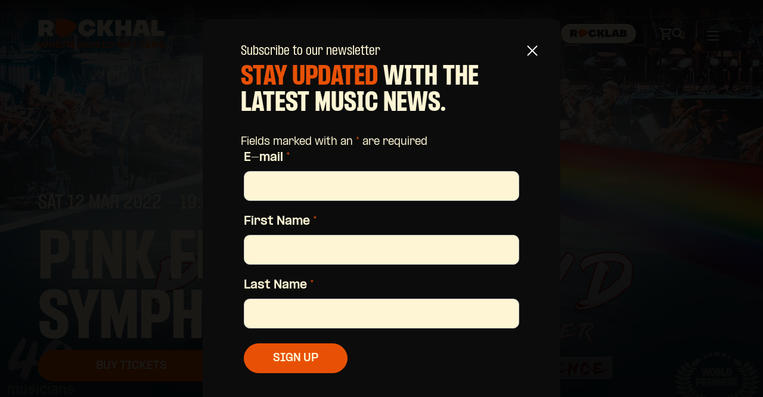

--- FILE ---
content_type: text/html; charset=UTF-8
request_url: https://rockhal.lu/shows/pink-floyd-rock-symphonique/
body_size: 34528
content:
<!doctype html><html lang="en-GB"><head><meta charset="utf-8"><meta http-equiv="x-ua-compatible" content="ie=edge"><meta name="viewport" content="width=device-width, initial-scale=1, shrink-to-fit=no"><meta name='robots' content='index, follow, max-image-preview:large, max-snippet:-1, max-video-preview:-1' /><style>img:is([sizes="auto" i], [sizes^="auto," i]) { contain-intrinsic-size: 3000px 1500px }</style><title>PINK FLOYD ROCK-SYMPHONIQUE - Rockhal</title><link rel="canonical" href="https://rockhal.lu/shows/pink-floyd-rock-symphonique/" /><meta property="og:locale" content="en_GB" /><meta property="og:type" content="article" /><meta property="og:title" content="PINK FLOYD ROCK-SYMPHONIQUE - Rockhal" /><meta property="og:description" content="PINK FLOYD The « Greatest Tribute ever » … surely ! A Fantastic Rock-Symphonic Experience A Bruxelles, Liège, Luxembourg, Malmedy, Marche-en Famenne, Louvain-la-Neuve ! Plus de détails : à la Rockhal d’Esch-sur-Alzette le samedi 12 mars 2022 à 20.00, au Palais 12 de Bruxelles le dimanche 13 mars 2022 à 20.00, à l’Aula Magna de &hellip; Continued" /><meta property="og:url" content="https://rockhal.lu/shows/pink-floyd-rock-symphonique/" /><meta property="og:site_name" content="Rockhal" /><meta property="article:publisher" content="https://www.facebook.com/rockhal" /><meta property="article:modified_time" content="2023-08-01T08:36:27+00:00" /><meta property="og:image" content="https://rockhal.lu/wp-content/uploads/2024/04/partage.png" /><meta property="og:image:width" content="1200" /><meta property="og:image:height" content="675" /><meta property="og:image:type" content="image/png" /><meta name="twitter:card" content="summary_large_image" /><meta name="twitter:site" content="@rockhal_lu" /><meta name="twitter:label1" content="Estimated reading time" /><meta name="twitter:data1" content="1 minute" /> <script type="application/ld+json" class="yoast-schema-graph">{"@context":"https://schema.org","@graph":[{"@type":"WebPage","@id":"https://rockhal.lu/shows/pink-floyd-rock-symphonique/","url":"https://rockhal.lu/shows/pink-floyd-rock-symphonique/","name":"PINK FLOYD ROCK-SYMPHONIQUE - Rockhal","isPartOf":{"@id":"https://rockhal.lu/#website"},"datePublished":"2021-12-07T12:00:00+00:00","dateModified":"2023-08-01T08:36:27+00:00","breadcrumb":{"@id":"https://rockhal.lu/shows/pink-floyd-rock-symphonique/#breadcrumb"},"inLanguage":"en-GB","potentialAction":[{"@type":"ReadAction","target":["https://rockhal.lu/shows/pink-floyd-rock-symphonique/"]}]},{"@type":"BreadcrumbList","@id":"https://rockhal.lu/shows/pink-floyd-rock-symphonique/#breadcrumb","itemListElement":[{"@type":"ListItem","position":1,"name":"Home","item":"https://rockhal.lu/"},{"@type":"ListItem","position":2,"name":"PINK FLOYD ROCK-SYMPHONIQUE"}]},{"@type":"WebSite","@id":"https://rockhal.lu/#website","url":"https://rockhal.lu/","name":"Rockhal","description":"","publisher":{"@id":"https://rockhal.lu/#organization"},"potentialAction":[{"@type":"SearchAction","target":{"@type":"EntryPoint","urlTemplate":"https://rockhal.lu/?s={search_term_string}"},"query-input":{"@type":"PropertyValueSpecification","valueRequired":true,"valueName":"search_term_string"}}],"inLanguage":"en-GB"},{"@type":"Organization","@id":"https://rockhal.lu/#organization","name":"Rockhal","url":"https://rockhal.lu/","logo":{"@type":"ImageObject","inLanguage":"en-GB","@id":"https://rockhal.lu/#/schema/logo/image/","url":"https://rockhal.lu/wp-content/uploads/2021/07/cropped-favicon@2x.png","contentUrl":"https://rockhal.lu/wp-content/uploads/2021/07/cropped-favicon@2x.png","width":512,"height":512,"caption":"Rockhal"},"image":{"@id":"https://rockhal.lu/#/schema/logo/image/"},"sameAs":["https://www.facebook.com/rockhal","https://x.com/rockhal_lu","https://www.instagram.com/rockhallux/"]}]}</script> <link rel='dns-prefetch' href='//maps.googleapis.com' /> <script type="text/javascript">window._wpemojiSettings = {"baseUrl":"https:\/\/s.w.org\/images\/core\/emoji\/16.0.1\/72x72\/","ext":".png","svgUrl":"https:\/\/s.w.org\/images\/core\/emoji\/16.0.1\/svg\/","svgExt":".svg","source":{"wpemoji":"https:\/\/rockhal.lu\/wp-includes\/js\/wp-emoji.js?ver=6.8.3","twemoji":"https:\/\/rockhal.lu\/wp-includes\/js\/twemoji.js?ver=6.8.3"}};
/**
 * @output wp-includes/js/wp-emoji-loader.js
 */

/**
 * Emoji Settings as exported in PHP via _print_emoji_detection_script().
 * @typedef WPEmojiSettings
 * @type {object}
 * @property {?object} source
 * @property {?string} source.concatemoji
 * @property {?string} source.twemoji
 * @property {?string} source.wpemoji
 * @property {?boolean} DOMReady
 * @property {?Function} readyCallback
 */

/**
 * Support tests.
 * @typedef SupportTests
 * @type {object}
 * @property {?boolean} flag
 * @property {?boolean} emoji
 */

/**
 * IIFE to detect emoji support and load Twemoji if needed.
 *
 * @param {Window} window
 * @param {Document} document
 * @param {WPEmojiSettings} settings
 */
( function wpEmojiLoader( window, document, settings ) {
	if ( typeof Promise === 'undefined' ) {
		return;
	}

	var sessionStorageKey = 'wpEmojiSettingsSupports';
	var tests = [ 'flag', 'emoji' ];

	/**
	 * Checks whether the browser supports offloading to a Worker.
	 *
	 * @since 6.3.0
	 *
	 * @private
	 *
	 * @returns {boolean}
	 */
	function supportsWorkerOffloading() {
		return (
			typeof Worker !== 'undefined' &&
			typeof OffscreenCanvas !== 'undefined' &&
			typeof URL !== 'undefined' &&
			URL.createObjectURL &&
			typeof Blob !== 'undefined'
		);
	}

	/**
	 * @typedef SessionSupportTests
	 * @type {object}
	 * @property {number} timestamp
	 * @property {SupportTests} supportTests
	 */

	/**
	 * Get support tests from session.
	 *
	 * @since 6.3.0
	 *
	 * @private
	 *
	 * @returns {?SupportTests} Support tests, or null if not set or older than 1 week.
	 */
	function getSessionSupportTests() {
		try {
			/** @type {SessionSupportTests} */
			var item = JSON.parse(
				sessionStorage.getItem( sessionStorageKey )
			);
			if (
				typeof item === 'object' &&
				typeof item.timestamp === 'number' &&
				new Date().valueOf() < item.timestamp + 604800 && // Note: Number is a week in seconds.
				typeof item.supportTests === 'object'
			) {
				return item.supportTests;
			}
		} catch ( e ) {}
		return null;
	}

	/**
	 * Persist the supports in session storage.
	 *
	 * @since 6.3.0
	 *
	 * @private
	 *
	 * @param {SupportTests} supportTests Support tests.
	 */
	function setSessionSupportTests( supportTests ) {
		try {
			/** @type {SessionSupportTests} */
			var item = {
				supportTests: supportTests,
				timestamp: new Date().valueOf()
			};

			sessionStorage.setItem(
				sessionStorageKey,
				JSON.stringify( item )
			);
		} catch ( e ) {}
	}

	/**
	 * Checks if two sets of Emoji characters render the same visually.
	 *
	 * This is used to determine if the browser is rendering an emoji with multiple data points
	 * correctly. set1 is the emoji in the correct form, using a zero-width joiner. set2 is the emoji
	 * in the incorrect form, using a zero-width space. If the two sets render the same, then the browser
	 * does not support the emoji correctly.
	 *
	 * This function may be serialized to run in a Worker. Therefore, it cannot refer to variables from the containing
	 * scope. Everything must be passed by parameters.
	 *
	 * @since 4.9.0
	 *
	 * @private
	 *
	 * @param {CanvasRenderingContext2D} context 2D Context.
	 * @param {string} set1 Set of Emoji to test.
	 * @param {string} set2 Set of Emoji to test.
	 *
	 * @return {boolean} True if the two sets render the same.
	 */
	function emojiSetsRenderIdentically( context, set1, set2 ) {
		// Cleanup from previous test.
		context.clearRect( 0, 0, context.canvas.width, context.canvas.height );
		context.fillText( set1, 0, 0 );
		var rendered1 = new Uint32Array(
			context.getImageData(
				0,
				0,
				context.canvas.width,
				context.canvas.height
			).data
		);

		// Cleanup from previous test.
		context.clearRect( 0, 0, context.canvas.width, context.canvas.height );
		context.fillText( set2, 0, 0 );
		var rendered2 = new Uint32Array(
			context.getImageData(
				0,
				0,
				context.canvas.width,
				context.canvas.height
			).data
		);

		return rendered1.every( function ( rendered2Data, index ) {
			return rendered2Data === rendered2[ index ];
		} );
	}

	/**
	 * Checks if the center point of a single emoji is empty.
	 *
	 * This is used to determine if the browser is rendering an emoji with a single data point
	 * correctly. The center point of an incorrectly rendered emoji will be empty. A correctly
	 * rendered emoji will have a non-zero value at the center point.
	 *
	 * This function may be serialized to run in a Worker. Therefore, it cannot refer to variables from the containing
	 * scope. Everything must be passed by parameters.
	 *
	 * @since 6.8.2
	 *
	 * @private
	 *
	 * @param {CanvasRenderingContext2D} context 2D Context.
	 * @param {string} emoji Emoji to test.
	 *
	 * @return {boolean} True if the center point is empty.
	 */
	function emojiRendersEmptyCenterPoint( context, emoji ) {
		// Cleanup from previous test.
		context.clearRect( 0, 0, context.canvas.width, context.canvas.height );
		context.fillText( emoji, 0, 0 );

		// Test if the center point (16, 16) is empty (0,0,0,0).
		var centerPoint = context.getImageData(16, 16, 1, 1);
		for ( var i = 0; i < centerPoint.data.length; i++ ) {
			if ( centerPoint.data[ i ] !== 0 ) {
				// Stop checking the moment it's known not to be empty.
				return false;
			}
		}

		return true;
	}

	/**
	 * Determines if the browser properly renders Emoji that Twemoji can supplement.
	 *
	 * This function may be serialized to run in a Worker. Therefore, it cannot refer to variables from the containing
	 * scope. Everything must be passed by parameters.
	 *
	 * @since 4.2.0
	 *
	 * @private
	 *
	 * @param {CanvasRenderingContext2D} context 2D Context.
	 * @param {string} type Whether to test for support of "flag" or "emoji".
	 * @param {Function} emojiSetsRenderIdentically Reference to emojiSetsRenderIdentically function, needed due to minification.
	 * @param {Function} emojiRendersEmptyCenterPoint Reference to emojiRendersEmptyCenterPoint function, needed due to minification.
	 *
	 * @return {boolean} True if the browser can render emoji, false if it cannot.
	 */
	function browserSupportsEmoji( context, type, emojiSetsRenderIdentically, emojiRendersEmptyCenterPoint ) {
		var isIdentical;

		switch ( type ) {
			case 'flag':
				/*
				 * Test for Transgender flag compatibility. Added in Unicode 13.
				 *
				 * To test for support, we try to render it, and compare the rendering to how it would look if
				 * the browser doesn't render it correctly (white flag emoji + transgender symbol).
				 */
				isIdentical = emojiSetsRenderIdentically(
					context,
					'\uD83C\uDFF3\uFE0F\u200D\u26A7\uFE0F', // as a zero-width joiner sequence
					'\uD83C\uDFF3\uFE0F\u200B\u26A7\uFE0F' // separated by a zero-width space
				);

				if ( isIdentical ) {
					return false;
				}

				/*
				 * Test for Sark flag compatibility. This is the least supported of the letter locale flags,
				 * so gives us an easy test for full support.
				 *
				 * To test for support, we try to render it, and compare the rendering to how it would look if
				 * the browser doesn't render it correctly ([C] + [Q]).
				 */
				isIdentical = emojiSetsRenderIdentically(
					context,
					'\uD83C\uDDE8\uD83C\uDDF6', // as the sequence of two code points
					'\uD83C\uDDE8\u200B\uD83C\uDDF6' // as the two code points separated by a zero-width space
				);

				if ( isIdentical ) {
					return false;
				}

				/*
				 * Test for English flag compatibility. England is a country in the United Kingdom, it
				 * does not have a two letter locale code but rather a five letter sub-division code.
				 *
				 * To test for support, we try to render it, and compare the rendering to how it would look if
				 * the browser doesn't render it correctly (black flag emoji + [G] + [B] + [E] + [N] + [G]).
				 */
				isIdentical = emojiSetsRenderIdentically(
					context,
					// as the flag sequence
					'\uD83C\uDFF4\uDB40\uDC67\uDB40\uDC62\uDB40\uDC65\uDB40\uDC6E\uDB40\uDC67\uDB40\uDC7F',
					// with each code point separated by a zero-width space
					'\uD83C\uDFF4\u200B\uDB40\uDC67\u200B\uDB40\uDC62\u200B\uDB40\uDC65\u200B\uDB40\uDC6E\u200B\uDB40\uDC67\u200B\uDB40\uDC7F'
				);

				return ! isIdentical;
			case 'emoji':
				/*
				 * Does Emoji 16.0 cause the browser to go splat?
				 *
				 * To test for Emoji 16.0 support, try to render a new emoji: Splatter.
				 *
				 * The splatter emoji is a single code point emoji. Testing for browser support
				 * required testing the center point of the emoji to see if it is empty.
				 *
				 * 0xD83E 0xDEDF (\uD83E\uDEDF) == 🫟 Splatter.
				 *
				 * When updating this test, please ensure that the emoji is either a single code point
				 * or switch to using the emojiSetsRenderIdentically function and testing with a zero-width
				 * joiner vs a zero-width space.
				 */
				var notSupported = emojiRendersEmptyCenterPoint( context, '\uD83E\uDEDF' );
				return ! notSupported;
		}

		return false;
	}

	/**
	 * Checks emoji support tests.
	 *
	 * This function may be serialized to run in a Worker. Therefore, it cannot refer to variables from the containing
	 * scope. Everything must be passed by parameters.
	 *
	 * @since 6.3.0
	 *
	 * @private
	 *
	 * @param {string[]} tests Tests.
	 * @param {Function} browserSupportsEmoji Reference to browserSupportsEmoji function, needed due to minification.
	 * @param {Function} emojiSetsRenderIdentically Reference to emojiSetsRenderIdentically function, needed due to minification.
	 * @param {Function} emojiRendersEmptyCenterPoint Reference to emojiRendersEmptyCenterPoint function, needed due to minification.
	 *
	 * @return {SupportTests} Support tests.
	 */
	function testEmojiSupports( tests, browserSupportsEmoji, emojiSetsRenderIdentically, emojiRendersEmptyCenterPoint ) {
		var canvas;
		if (
			typeof WorkerGlobalScope !== 'undefined' &&
			self instanceof WorkerGlobalScope
		) {
			canvas = new OffscreenCanvas( 300, 150 ); // Dimensions are default for HTMLCanvasElement.
		} else {
			canvas = document.createElement( 'canvas' );
		}

		var context = canvas.getContext( '2d', { willReadFrequently: true } );

		/*
		 * Chrome on OS X added native emoji rendering in M41. Unfortunately,
		 * it doesn't work when the font is bolder than 500 weight. So, we
		 * check for bold rendering support to avoid invisible emoji in Chrome.
		 */
		context.textBaseline = 'top';
		context.font = '600 32px Arial';

		var supports = {};
		tests.forEach( function ( test ) {
			supports[ test ] = browserSupportsEmoji( context, test, emojiSetsRenderIdentically, emojiRendersEmptyCenterPoint );
		} );
		return supports;
	}

	/**
	 * Adds a script to the head of the document.
	 *
	 * @ignore
	 *
	 * @since 4.2.0
	 *
	 * @param {string} src The url where the script is located.
	 *
	 * @return {void}
	 */
	function addScript( src ) {
		var script = document.createElement( 'script' );
		script.src = src;
		script.defer = true;
		document.head.appendChild( script );
	}

	settings.supports = {
		everything: true,
		everythingExceptFlag: true
	};

	// Create a promise for DOMContentLoaded since the worker logic may finish after the event has fired.
	var domReadyPromise = new Promise( function ( resolve ) {
		document.addEventListener( 'DOMContentLoaded', resolve, {
			once: true
		} );
	} );

	// Obtain the emoji support from the browser, asynchronously when possible.
	new Promise( function ( resolve ) {
		var supportTests = getSessionSupportTests();
		if ( supportTests ) {
			resolve( supportTests );
			return;
		}

		if ( supportsWorkerOffloading() ) {
			try {
				// Note that the functions are being passed as arguments due to minification.
				var workerScript =
					'postMessage(' +
					testEmojiSupports.toString() +
					'(' +
					[
						JSON.stringify( tests ),
						browserSupportsEmoji.toString(),
						emojiSetsRenderIdentically.toString(),
						emojiRendersEmptyCenterPoint.toString()
					].join( ',' ) +
					'));';
				var blob = new Blob( [ workerScript ], {
					type: 'text/javascript'
				} );
				var worker = new Worker( URL.createObjectURL( blob ), { name: 'wpTestEmojiSupports' } );
				worker.onmessage = function ( event ) {
					supportTests = event.data;
					setSessionSupportTests( supportTests );
					worker.terminate();
					resolve( supportTests );
				};
				return;
			} catch ( e ) {}
		}

		supportTests = testEmojiSupports( tests, browserSupportsEmoji, emojiSetsRenderIdentically, emojiRendersEmptyCenterPoint );
		setSessionSupportTests( supportTests );
		resolve( supportTests );
	} )
		// Once the browser emoji support has been obtained from the session, finalize the settings.
		.then( function ( supportTests ) {
			/*
			 * Tests the browser support for flag emojis and other emojis, and adjusts the
			 * support settings accordingly.
			 */
			for ( var test in supportTests ) {
				settings.supports[ test ] = supportTests[ test ];

				settings.supports.everything =
					settings.supports.everything && settings.supports[ test ];

				if ( 'flag' !== test ) {
					settings.supports.everythingExceptFlag =
						settings.supports.everythingExceptFlag &&
						settings.supports[ test ];
				}
			}

			settings.supports.everythingExceptFlag =
				settings.supports.everythingExceptFlag &&
				! settings.supports.flag;

			// Sets DOMReady to false and assigns a ready function to settings.
			settings.DOMReady = false;
			settings.readyCallback = function () {
				settings.DOMReady = true;
			};
		} )
		.then( function () {
			return domReadyPromise;
		} )
		.then( function () {
			// When the browser can not render everything we need to load a polyfill.
			if ( ! settings.supports.everything ) {
				settings.readyCallback();

				var src = settings.source || {};

				if ( src.concatemoji ) {
					addScript( src.concatemoji );
				} else if ( src.wpemoji && src.twemoji ) {
					addScript( src.twemoji );
					addScript( src.wpemoji );
				}
			}
		} );
} )( window, document, window._wpemojiSettings );</script> <style id='wp-emoji-styles-inline-css' type='text/css'>img.wp-smiley, img.emoji {
		display: inline !important;
		border: none !important;
		box-shadow: none !important;
		height: 1em !important;
		width: 1em !important;
		margin: 0 0.07em !important;
		vertical-align: -0.1em !important;
		background: none !important;
		padding: 0 !important;
	}</style><link rel='stylesheet' id='wp-block-library-css' href='https://rockhal.lu/wp-content/cache/autoptimize/1/css/autoptimize_single_46a57243217acccd96fc161963cf3738.css?ver=6.8.3' type='text/css' media='all' /><style id='global-styles-inline-css' type='text/css'>:root{--wp--preset--aspect-ratio--square: 1;--wp--preset--aspect-ratio--4-3: 4/3;--wp--preset--aspect-ratio--3-4: 3/4;--wp--preset--aspect-ratio--3-2: 3/2;--wp--preset--aspect-ratio--2-3: 2/3;--wp--preset--aspect-ratio--16-9: 16/9;--wp--preset--aspect-ratio--9-16: 9/16;--wp--preset--color--black: #000000;--wp--preset--color--cyan-bluish-gray: #abb8c3;--wp--preset--color--white: #ffffff;--wp--preset--color--pale-pink: #f78da7;--wp--preset--color--vivid-red: #cf2e2e;--wp--preset--color--luminous-vivid-orange: #ff6900;--wp--preset--color--luminous-vivid-amber: #fcb900;--wp--preset--color--light-green-cyan: #7bdcb5;--wp--preset--color--vivid-green-cyan: #00d084;--wp--preset--color--pale-cyan-blue: #8ed1fc;--wp--preset--color--vivid-cyan-blue: #0693e3;--wp--preset--color--vivid-purple: #9b51e0;--wp--preset--gradient--vivid-cyan-blue-to-vivid-purple: linear-gradient(135deg,rgba(6,147,227,1) 0%,rgb(155,81,224) 100%);--wp--preset--gradient--light-green-cyan-to-vivid-green-cyan: linear-gradient(135deg,rgb(122,220,180) 0%,rgb(0,208,130) 100%);--wp--preset--gradient--luminous-vivid-amber-to-luminous-vivid-orange: linear-gradient(135deg,rgba(252,185,0,1) 0%,rgba(255,105,0,1) 100%);--wp--preset--gradient--luminous-vivid-orange-to-vivid-red: linear-gradient(135deg,rgba(255,105,0,1) 0%,rgb(207,46,46) 100%);--wp--preset--gradient--very-light-gray-to-cyan-bluish-gray: linear-gradient(135deg,rgb(238,238,238) 0%,rgb(169,184,195) 100%);--wp--preset--gradient--cool-to-warm-spectrum: linear-gradient(135deg,rgb(74,234,220) 0%,rgb(151,120,209) 20%,rgb(207,42,186) 40%,rgb(238,44,130) 60%,rgb(251,105,98) 80%,rgb(254,248,76) 100%);--wp--preset--gradient--blush-light-purple: linear-gradient(135deg,rgb(255,206,236) 0%,rgb(152,150,240) 100%);--wp--preset--gradient--blush-bordeaux: linear-gradient(135deg,rgb(254,205,165) 0%,rgb(254,45,45) 50%,rgb(107,0,62) 100%);--wp--preset--gradient--luminous-dusk: linear-gradient(135deg,rgb(255,203,112) 0%,rgb(199,81,192) 50%,rgb(65,88,208) 100%);--wp--preset--gradient--pale-ocean: linear-gradient(135deg,rgb(255,245,203) 0%,rgb(182,227,212) 50%,rgb(51,167,181) 100%);--wp--preset--gradient--electric-grass: linear-gradient(135deg,rgb(202,248,128) 0%,rgb(113,206,126) 100%);--wp--preset--gradient--midnight: linear-gradient(135deg,rgb(2,3,129) 0%,rgb(40,116,252) 100%);--wp--preset--font-size--small: 13px;--wp--preset--font-size--medium: 20px;--wp--preset--font-size--large: 36px;--wp--preset--font-size--x-large: 42px;--wp--preset--spacing--20: 0.44rem;--wp--preset--spacing--30: 0.67rem;--wp--preset--spacing--40: 1rem;--wp--preset--spacing--50: 1.5rem;--wp--preset--spacing--60: 2.25rem;--wp--preset--spacing--70: 3.38rem;--wp--preset--spacing--80: 5.06rem;--wp--preset--shadow--natural: 6px 6px 9px rgba(0, 0, 0, 0.2);--wp--preset--shadow--deep: 12px 12px 50px rgba(0, 0, 0, 0.4);--wp--preset--shadow--sharp: 6px 6px 0px rgba(0, 0, 0, 0.2);--wp--preset--shadow--outlined: 6px 6px 0px -3px rgba(255, 255, 255, 1), 6px 6px rgba(0, 0, 0, 1);--wp--preset--shadow--crisp: 6px 6px 0px rgba(0, 0, 0, 1);}:where(body) { margin: 0; }.wp-site-blocks > .alignleft { float: left; margin-right: 2em; }.wp-site-blocks > .alignright { float: right; margin-left: 2em; }.wp-site-blocks > .aligncenter { justify-content: center; margin-left: auto; margin-right: auto; }:where(.is-layout-flex){gap: 0.5em;}:where(.is-layout-grid){gap: 0.5em;}.is-layout-flow > .alignleft{float: left;margin-inline-start: 0;margin-inline-end: 2em;}.is-layout-flow > .alignright{float: right;margin-inline-start: 2em;margin-inline-end: 0;}.is-layout-flow > .aligncenter{margin-left: auto !important;margin-right: auto !important;}.is-layout-constrained > .alignleft{float: left;margin-inline-start: 0;margin-inline-end: 2em;}.is-layout-constrained > .alignright{float: right;margin-inline-start: 2em;margin-inline-end: 0;}.is-layout-constrained > .aligncenter{margin-left: auto !important;margin-right: auto !important;}.is-layout-constrained > :where(:not(.alignleft):not(.alignright):not(.alignfull)){margin-left: auto !important;margin-right: auto !important;}body .is-layout-flex{display: flex;}.is-layout-flex{flex-wrap: wrap;align-items: center;}.is-layout-flex > :is(*, div){margin: 0;}body .is-layout-grid{display: grid;}.is-layout-grid > :is(*, div){margin: 0;}body{padding-top: 0px;padding-right: 0px;padding-bottom: 0px;padding-left: 0px;}a:where(:not(.wp-element-button)){text-decoration: underline;}:root :where(.wp-element-button, .wp-block-button__link){background-color: #32373c;border-width: 0;color: #fff;font-family: inherit;font-size: inherit;line-height: inherit;padding: calc(0.667em + 2px) calc(1.333em + 2px);text-decoration: none;}.has-black-color{color: var(--wp--preset--color--black) !important;}.has-cyan-bluish-gray-color{color: var(--wp--preset--color--cyan-bluish-gray) !important;}.has-white-color{color: var(--wp--preset--color--white) !important;}.has-pale-pink-color{color: var(--wp--preset--color--pale-pink) !important;}.has-vivid-red-color{color: var(--wp--preset--color--vivid-red) !important;}.has-luminous-vivid-orange-color{color: var(--wp--preset--color--luminous-vivid-orange) !important;}.has-luminous-vivid-amber-color{color: var(--wp--preset--color--luminous-vivid-amber) !important;}.has-light-green-cyan-color{color: var(--wp--preset--color--light-green-cyan) !important;}.has-vivid-green-cyan-color{color: var(--wp--preset--color--vivid-green-cyan) !important;}.has-pale-cyan-blue-color{color: var(--wp--preset--color--pale-cyan-blue) !important;}.has-vivid-cyan-blue-color{color: var(--wp--preset--color--vivid-cyan-blue) !important;}.has-vivid-purple-color{color: var(--wp--preset--color--vivid-purple) !important;}.has-black-background-color{background-color: var(--wp--preset--color--black) !important;}.has-cyan-bluish-gray-background-color{background-color: var(--wp--preset--color--cyan-bluish-gray) !important;}.has-white-background-color{background-color: var(--wp--preset--color--white) !important;}.has-pale-pink-background-color{background-color: var(--wp--preset--color--pale-pink) !important;}.has-vivid-red-background-color{background-color: var(--wp--preset--color--vivid-red) !important;}.has-luminous-vivid-orange-background-color{background-color: var(--wp--preset--color--luminous-vivid-orange) !important;}.has-luminous-vivid-amber-background-color{background-color: var(--wp--preset--color--luminous-vivid-amber) !important;}.has-light-green-cyan-background-color{background-color: var(--wp--preset--color--light-green-cyan) !important;}.has-vivid-green-cyan-background-color{background-color: var(--wp--preset--color--vivid-green-cyan) !important;}.has-pale-cyan-blue-background-color{background-color: var(--wp--preset--color--pale-cyan-blue) !important;}.has-vivid-cyan-blue-background-color{background-color: var(--wp--preset--color--vivid-cyan-blue) !important;}.has-vivid-purple-background-color{background-color: var(--wp--preset--color--vivid-purple) !important;}.has-black-border-color{border-color: var(--wp--preset--color--black) !important;}.has-cyan-bluish-gray-border-color{border-color: var(--wp--preset--color--cyan-bluish-gray) !important;}.has-white-border-color{border-color: var(--wp--preset--color--white) !important;}.has-pale-pink-border-color{border-color: var(--wp--preset--color--pale-pink) !important;}.has-vivid-red-border-color{border-color: var(--wp--preset--color--vivid-red) !important;}.has-luminous-vivid-orange-border-color{border-color: var(--wp--preset--color--luminous-vivid-orange) !important;}.has-luminous-vivid-amber-border-color{border-color: var(--wp--preset--color--luminous-vivid-amber) !important;}.has-light-green-cyan-border-color{border-color: var(--wp--preset--color--light-green-cyan) !important;}.has-vivid-green-cyan-border-color{border-color: var(--wp--preset--color--vivid-green-cyan) !important;}.has-pale-cyan-blue-border-color{border-color: var(--wp--preset--color--pale-cyan-blue) !important;}.has-vivid-cyan-blue-border-color{border-color: var(--wp--preset--color--vivid-cyan-blue) !important;}.has-vivid-purple-border-color{border-color: var(--wp--preset--color--vivid-purple) !important;}.has-vivid-cyan-blue-to-vivid-purple-gradient-background{background: var(--wp--preset--gradient--vivid-cyan-blue-to-vivid-purple) !important;}.has-light-green-cyan-to-vivid-green-cyan-gradient-background{background: var(--wp--preset--gradient--light-green-cyan-to-vivid-green-cyan) !important;}.has-luminous-vivid-amber-to-luminous-vivid-orange-gradient-background{background: var(--wp--preset--gradient--luminous-vivid-amber-to-luminous-vivid-orange) !important;}.has-luminous-vivid-orange-to-vivid-red-gradient-background{background: var(--wp--preset--gradient--luminous-vivid-orange-to-vivid-red) !important;}.has-very-light-gray-to-cyan-bluish-gray-gradient-background{background: var(--wp--preset--gradient--very-light-gray-to-cyan-bluish-gray) !important;}.has-cool-to-warm-spectrum-gradient-background{background: var(--wp--preset--gradient--cool-to-warm-spectrum) !important;}.has-blush-light-purple-gradient-background{background: var(--wp--preset--gradient--blush-light-purple) !important;}.has-blush-bordeaux-gradient-background{background: var(--wp--preset--gradient--blush-bordeaux) !important;}.has-luminous-dusk-gradient-background{background: var(--wp--preset--gradient--luminous-dusk) !important;}.has-pale-ocean-gradient-background{background: var(--wp--preset--gradient--pale-ocean) !important;}.has-electric-grass-gradient-background{background: var(--wp--preset--gradient--electric-grass) !important;}.has-midnight-gradient-background{background: var(--wp--preset--gradient--midnight) !important;}.has-small-font-size{font-size: var(--wp--preset--font-size--small) !important;}.has-medium-font-size{font-size: var(--wp--preset--font-size--medium) !important;}.has-large-font-size{font-size: var(--wp--preset--font-size--large) !important;}.has-x-large-font-size{font-size: var(--wp--preset--font-size--x-large) !important;}
:where(.wp-block-post-template.is-layout-flex){gap: 1.25em;}:where(.wp-block-post-template.is-layout-grid){gap: 1.25em;}
:where(.wp-block-columns.is-layout-flex){gap: 2em;}:where(.wp-block-columns.is-layout-grid){gap: 2em;}
:root :where(.wp-block-pullquote){font-size: 1.5em;line-height: 1.6;}</style><link rel='stylesheet' id='sage/main.css-css' href='https://rockhal.lu/wp-content/cache/autoptimize/1/css/autoptimize_single_1792bc77ec489d655a66ce49b750dc68.css' type='text/css' media='all' /> <script type="text/javascript" src="https://rockhal.lu/wp-includes/js/jquery/jquery.js?ver=3.7.1" id="jquery-core-js"></script> <script type="text/javascript" src="https://rockhal.lu/wp-includes/js/jquery/jquery-migrate.js?ver=3.4.1" id="jquery-migrate-js"></script> <link rel="https://api.w.org/" href="https://rockhal.lu/wp-json/" /><link rel="alternate" title="JSON" type="application/json" href="https://rockhal.lu/wp-json/wp/v2/show/19178" /><link rel="EditURI" type="application/rsd+xml" title="RSD" href="https://rockhal.lu/xmlrpc.php?rsd" /><meta name="generator" content="WordPress 6.8.3" /><link rel='shortlink' href='https://rockhal.lu/?p=19178' /><link rel="alternate" title="oEmbed (JSON)" type="application/json+oembed" href="https://rockhal.lu/wp-json/oembed/1.0/embed?url=https%3A%2F%2Frockhal.lu%2Fshows%2Fpink-floyd-rock-symphonique%2F" /><link rel="icon" href="https://rockhal.lu/wp-content/uploads/2024/04/cropped-fav-2024-32x32.png" sizes="32x32" /><link rel="icon" href="https://rockhal.lu/wp-content/uploads/2024/04/cropped-fav-2024-192x192.png" sizes="192x192" /><link rel="apple-touch-icon" href="https://rockhal.lu/wp-content/uploads/2024/04/cropped-fav-2024-180x180.png" /><meta name="msapplication-TileImage" content="https://rockhal.lu/wp-content/uploads/2024/04/cropped-fav-2024-270x270.png" /><style type="text/css" id="wp-custom-css">.nf-form-fields-required {
	color:var(--cream) !important;
}

#nf-label-field-58 {
		color:var(--cream) !important;
}

#nf-label-field-62 {
		color:var(--cream) !important;
}

#nf-label-field-63 {
		color:var(--cream) !important;
}


#nf-field-61 {
	color: var(--cream);
  background-color: var(--orange);
}

#nf-field-61:hover {
    color: var(--orange);
    background: var(--cream);
}

.nf-response-msg {
			color:var(--orange) !important;

}
.nf-error .nf-error-msg,
.nf-error-msg, .ninja-forms-req-symbol {
	color:var(--orange) !important;
}

:root :where(a:where(:not(.wp-block-navigation))),
:root :where(a:where(:not(.wp-element-button))) {
    text-decoration: initial;
}</style><meta name="google-site-verification" content="5wlSeS0nhARg6y2X7hMIQK6GaW7qDwMLpTAvYaJhBLc" /><meta property="og:description" content="Rockhal/Rocklab" /> <script>(function(w, d, s, l, i) {
                w[l] = w[l] || [];
                w[l].push({
                    'gtm.start': new Date().getTime(),
                    event: 'gtm.js'
                });
                var f = d.getElementsByTagName(s)[0],
                    j = d.createElement(s),
                    dl = l != 'dataLayer' ? '&l=' + l : '';
                j.async = true;
                j.src =
                    'https://www.googletagmanager.com/gtm.js?id=' + i + dl;
                f.parentNode.insertBefore(j, f);
            })(window, document, 'script', 'dataLayer', 'GTM-NZG8KBZ');</script> <script type="application/ld+json">{
      "@context": "https://schema.org",
      "@type": "Event",
      "name": "PINK FLOYD ROCK-SYMPHONIQUE",
      "startDate": "2022-03-12T20:00:00",
      "endDate": " 2022-03-12T23:00:00",
      "eventStatus": "https://schema.org/EventScheduled",
      "eventAttendanceMode": "https://schema.org/OfflineEventAttendanceMode",
      "location": {
        "@type": "Place",
        "address": {
          "@type": "PostalAddress",
          "addressLocality": "Esch-sur-Alzette",
          "addressRegion": "CO",
          "postalCode": "4361",
          "streetAddress": "5, avenue du Rock'n'Roll"
        },
        "name": "Rockhal",
        "url": "https://rockhal.lu"
        },
      "image": [
        "https://apps.ticketmatic.com/obj/filestore/prod/10491/events/10317/image.61ae54ff12914.jpg"
       ],
      "description": "",
      "offers": {
        "@type": "Offer",
        "url": "https://apps.ticketmatic.com/widgets/rockhal/addtickets?event=10317&skinid=10000&contactid=&flow=basketwithcheckout&edit=yes&ticketinfo=name&returnurl=https%3A%2F%2Frockhal.lu&l=en&accesskey=4528f4e37549c2433e6bd4a7&signature=7cdf7e22001d0e9e0d6822b4174d3e37fe2c05224ab827221d63d139d26a6315",
        "price": "65",
        "priceCurrency": "EUR"
      },
      "performer": {
        "@type": "MusicGroup",
        "name": "PINK FLOYD ROCK-SYMPHONIQUE"
      },
      "organizer": {
        "@type": "Organization",
        "name": "Classicall Productions",
        "url": "https://rockhal.lu"
      }
    }</script> </head><body class="wp-singular roc_show-template-default single single-roc_show postid-19178 wp-theme-rockhalresources pink-floyd-rock-symphonique site-id-1 app-data index-data singular-data single-data single-roc_show-data single-roc_show-pink-floyd-rock-symphonique-data"> <noscript><iframe src="https://www.googletagmanager.com/ns.html?id=GTM-NZG8KBZ"
height="0" width="0" style="display:none;visibility:hidden"></iframe></noscript><header class="header  header-main__rockhal "><div class="header-wrapper"><div class="header-wrapper__left"><div class="header-brand"> <a class="header-brand__rockhal tracked-link" data-name="onsite_click" data-label="logo_rockhal_header" href="https://rockhal.lu" aria-label="Rockhal"> <img src="https://rockhal.lu/wp-content/themes/rockhal/dist/images/logos/rockhal-logo_26139c2c.svg" alt="Rockhal"> </a></div></div><div class="header-wrapper__right"><nav class="header-navigation"><ul class="nav"></ul><div class="menu-header-navigation-en-container"><ul id="desktop" class="nav"><li id="menu-item-15524" class="menu-item menu-item-type-post_type menu-item-object-page menu-item-15524"><a href="https://rockhal.lu/agenda-en/">Agenda</a></li></ul></div></nav><div class="search-overlay"><div class="search-overlay__q"><div class="search-overlay__close"> <a data-search-close><svg width="18" viewBox="0 0 24 24" fill="none" xmlns="http://www.w3.org/2000/svg"> <path d="M6 18L18 6M6 6L18 18" stroke="#111827" stroke-width="2" stroke-linecap="round" stroke-linejoin="round"/> </svg></a></div> <input type="search" class="show-search" name="s" id="s" placeholder="Find a show..." data-autocomplete='' /></div></div> <a class="header-lab" href="https://rocklab.lu" aria-label="Rocklab"> <svg width="126" height="33" viewBox="0 0 126 33" fill="none"
 xmlns="http://www.w3.org/2000/svg"> <rect width="125.914" height="32.429" rx="16.2145" fill="currentColor" /> <g clip-path="url(#clip0_364_815)"> <path
 d="M15.6244 9.81299H22.4064C25.5366 9.81299 27.4496 11.7229 27.4496 14.3277C27.4496 15.6475 26.9452 16.4984 26.4061 17.0368C26.1106 17.3491 25.7627 17.6097 25.3628 17.8007L27.6236 21.9683H23.2759L21.537 18.6689H19.9719V21.9683H15.6244V9.81299ZM21.8848 15.3696C22.5804 15.3696 23.0152 14.9353 23.0152 14.3277C23.0152 13.72 22.5804 13.2859 21.8848 13.2859H19.9719V15.3696H21.8848Z"
 fill="#2B2B2B" /> <path
 d="M53.0197 9.46533C55.8021 9.46533 57.4368 10.7331 58.4107 11.9831C58.9671 12.73 59.367 13.5634 59.6279 14.5011H55.2802C55.1587 14.2406 55.0022 14.015 54.7934 13.8065C54.4456 13.4592 53.9064 13.1121 53.0197 13.1121C51.6284 13.1121 50.5851 14.1538 50.5851 15.8904C50.5851 17.627 51.6284 18.6688 53.0197 18.6688C53.9935 18.6688 54.5675 18.2347 54.9151 17.8006C55.1239 17.54 55.2802 17.2622 55.3673 16.9322H59.7148C59.4539 17.9219 59.0539 18.8248 58.48 19.6238C57.4888 20.9783 55.8369 22.3153 53.0197 22.3153C48.8287 22.3153 46.0636 19.4502 46.0636 15.8904C46.0636 12.3307 48.8287 9.46533 53.0197 9.46533Z"
 fill="#2B2B2B" /> <path
 d="M60.9305 9.81299H65.278V13.8068H66.1475L68.4082 9.81299H73.2776L69.7995 15.4564L73.6252 21.9683H68.756L66.3215 17.7139H65.278V21.9683H60.9305V9.81299Z"
 fill="#2B2B2B" /> <path d="M74.4935 9.81299H78.841V18.148H84.3188V21.9683H74.4935V9.81299Z" fill="#2B2B2B" /> <path
 d="M88.2304 9.81299H95.0996L98.4035 21.9683H94.0561L93.4475 19.7108H89.7086L89.0998 21.9683H84.8395L88.2304 9.81299ZM92.7519 16.672L91.9693 13.4595H91.2737L90.4042 16.672H92.7519Z"
 fill="#2B2B2B" /> <path
 d="M99.098 9.81299H106.228C109.01 9.81299 110.315 11.098 110.315 12.7649C110.315 13.7373 109.81 14.3452 109.306 14.7445C109.01 14.9703 108.68 15.1614 108.315 15.2829V15.4564C108.767 15.578 109.167 15.7517 109.532 15.9948C110.141 16.4116 110.749 17.1581 110.749 18.4086C110.749 20.4055 109.184 21.9683 105.967 21.9683H99.098L99.098 9.81299ZM104.837 14.4145C105.532 14.4145 105.793 14.1714 105.793 13.6331C105.793 13.0947 105.532 12.8519 104.837 12.8519H103.446V14.4145H104.837ZM105.185 18.9294C105.932 18.9294 106.315 18.6168 106.315 17.9744C106.315 17.332 105.932 17.0193 105.185 17.0193H103.446V18.9294H105.185Z"
 fill="#2B2B2B" /> <path class="or"
 d="M29.8848 11.042C31.8079 6.97752 44.1461 10.3667 44.7812 13.9248C45.4163 17.4828 34.6605 24.8441 31.6631 21.6347C28.9373 18.7162 28.3217 14.3459 29.8848 11.042Z"
 fill="#E95006" /> </g> <defs> <clipPath> <rect width="95.1249" height="13.2348" fill="white"
 transform="translate(15.6244 9.19092)" /> </clipPath> </defs> </svg> </a><div class="header-buttons"><div id="tmplugin_basket" class="header__basket"> <a href="https://apps.ticketmatic.com/widgets/rockhal/flow/basket?l=en#!/basket" class="tracked-link" data-name="onsite_click" data-lable="view_cart" data-currency="EUR" data-items="[dummy,dummy,dummy]" aria-label="View basket"> <svg width="22" height="21" viewBox="0 0 22 21" fill="none"
 xmlns="http://www.w3.org/2000/svg"> <path
 d="M17.634 16.8C18.1909 16.8 18.7251 17.0212 19.1189 17.4151C19.5127 17.8089 19.734 18.343 19.734 18.9C19.734 19.457 19.5127 19.9911 19.1189 20.3849C18.7251 20.7787 18.1909 21 17.634 21C17.077 21 16.5429 20.7787 16.1491 20.3849C15.7552 19.9911 15.534 19.457 15.534 18.9C15.534 17.7345 16.4685 16.8 17.634 16.8ZM0.833984 0H4.26748L5.25448 2.1H20.784C21.0625 2.1 21.3295 2.21062 21.5264 2.40754C21.7234 2.60445 21.834 2.87152 21.834 3.15C21.834 3.3285 21.7815 3.507 21.708 3.675L17.949 10.4685C17.592 11.109 16.899 11.55 16.1115 11.55H8.28898L7.34398 13.2615L7.31248 13.3875C7.31248 13.4571 7.34014 13.5239 7.38937 13.5731C7.4386 13.6223 7.50536 13.65 7.57498 13.65H19.734V15.75H7.13398C6.57703 15.75 6.04289 15.5287 5.64906 15.1349C5.25523 14.7411 5.03398 14.207 5.03398 13.65C5.03398 13.2825 5.12848 12.936 5.28598 12.642L6.71398 10.0695L2.93398 2.1H0.833984V0ZM7.13398 16.8C7.69094 16.8 8.22508 17.0212 8.61891 17.4151C9.01273 17.8089 9.23398 18.343 9.23398 18.9C9.23398 19.457 9.01273 19.9911 8.61891 20.3849C8.22508 20.7787 7.69094 21 7.13398 21C6.57703 21 6.04289 20.7787 5.64906 20.3849C5.25523 19.9911 5.03398 19.457 5.03398 18.9C5.03398 17.7345 5.96848 16.8 7.13398 16.8ZM16.584 9.45L19.503 4.2H6.23098L8.70898 9.45H16.584Z"
 fill="#FDF5D4" /> </svg> </a></div> <a data-search href="#" aria-label="Search"> <svg width="19" height="19" viewBox="0 0 19 19" fill="none"
 xmlns="http://www.w3.org/2000/svg"> <path fill-rule="evenodd" clip-rule="evenodd"
 d="M18.0724 16.7572L13.5011 12.1842C14.656 10.7705 15.2236 8.9668 15.0866 7.1462C14.9495 5.3256 14.1182 3.62733 12.7646 2.40262C11.411 1.17792 9.63873 0.520452 7.81421 0.566202C5.98969 0.611951 4.25253 1.35742 2.96199 2.64842C1.67146 3.93943 0.926265 5.67723 0.880532 7.50241C0.834799 9.3276 1.49202 11.1006 2.71628 12.4546C3.94054 13.8087 5.63819 14.6403 7.45813 14.7774C9.27806 14.9146 11.0811 14.3467 12.4943 13.1914L17.0656 17.7644C17.2024 17.8803 17.3777 17.9406 17.5569 17.9332C17.736 17.9259 17.9058 17.8514 18.0326 17.7245C18.1594 17.5977 18.2339 17.4278 18.2412 17.2486C18.2486 17.0694 18.1884 16.894 18.0724 16.7572ZM3.92929 11.7053C3.00528 10.7721 2.43295 9.54743 2.30964 8.23969C2.18633 6.93195 2.51964 5.62185 3.2529 4.5322C3.98616 3.44255 5.07408 2.64063 6.33166 2.26281C7.58923 1.88499 8.93881 1.95461 10.1509 2.45982C11.3629 2.96502 12.3626 3.87463 12.98 5.03395C13.5973 6.19327 13.7941 7.53071 13.537 8.81883C13.2799 10.1069 12.5847 11.2662 11.5697 12.0994C10.5546 12.9327 9.28234 13.3885 7.96928 13.3893C7.21829 13.388 6.47491 13.2386 5.78169 12.9497C5.08846 12.6607 4.45899 12.2379 3.92929 11.7053Z"
 fill="#FDF5D4" /> <path
 d="M18.0715 16.7574L18.3808 17.0731L18.6964 16.7574L18.3808 16.4416L18.0715 16.7574ZM13.5002 12.1844L13.1593 11.9065L12.9089 12.2139L13.1898 12.4938L13.5002 12.1844ZM12.4975 13.1916L12.8131 12.8759L12.5333 12.5949L12.2261 12.8453L12.4975 13.1916ZM17.0688 17.7646L16.7532 18.0803L16.7648 18.0919L16.7774 18.1024L17.0688 17.7646ZM18.0767 16.7563L17.7621 16.4448L17.4718 16.7332L17.7379 17.0436L18.0767 16.7563ZM3.93358 11.7045L3.61795 12.0202L3.74631 12.1486H3.92832L3.93358 11.7045ZM3.93673 11.7045L4.25236 11.395L4.12295 11.2645H3.92832L3.93673 11.7045ZM18.3902 16.4406L13.8116 11.8771L13.1898 12.4991L17.7621 17.0678L18.3902 16.4406ZM13.8484 12.4559C14.6575 11.4578 15.1998 10.2703 15.4243 9.00501C15.6488 7.7397 15.5482 6.43807 15.1319 5.22233L14.3008 5.5065C14.6686 6.58265 14.7568 7.73473 14.5569 8.85434C14.357 9.97395 13.8757 11.0243 13.1582 11.9065L13.8484 12.4559ZM15.1319 5.22233C14.7164 4.00527 13.9982 2.9139 13.0451 2.0508C12.0919 1.1877 10.9351 0.581226 9.68321 0.28837L9.48331 1.14403C10.5905 1.40264 11.6138 1.93873 12.457 2.70188C13.3001 3.46502 13.9353 4.43015 14.3029 5.5065L15.1319 5.22233ZM9.68321 0.28837C8.4308 -0.00365309 7.12472 0.0277274 5.88777 0.379561C4.65082 0.731395 3.52363 1.39212 2.61216 2.29963L3.23184 2.92269C4.03743 2.11995 5.03385 1.53533 6.12744 1.22382C7.22102 0.912302 8.37584 0.88412 9.48331 1.14192L9.68321 0.28837ZM2.61216 2.29963C1.7049 3.21138 1.04436 4.33898 0.692648 5.5764C0.340937 6.81382 0.309618 8.1204 0.601635 9.37326L1.45698 9.17329C1.19845 8.06562 1.22581 6.91036 1.53648 5.81618C1.84715 4.72199 2.43092 3.72483 3.23289 2.91848L2.61216 2.29963ZM0.601635 9.37326C0.894476 10.6255 1.50076 11.7828 2.36353 12.7363C3.2263 13.6898 4.31722 14.4082 5.53379 14.824L5.81786 13.9925C4.74177 13.6253 3.77673 12.9903 3.0135 12.1472C2.25026 11.3042 1.71391 10.2808 1.45487 9.17329L0.601635 9.37326ZM5.53379 14.824C6.75062 15.24 8.05323 15.3395 9.3191 15.1133C10.585 14.887 11.7725 14.3423 12.77 13.5305L12.2156 12.8485C11.3336 13.5662 10.2837 14.0477 9.16448 14.2477C8.04527 14.4476 6.89361 14.3595 5.81786 13.9915L5.53379 14.824ZM12.1861 13.5021L16.7574 18.0751L17.375 17.4552L12.8037 12.8822L12.1861 13.5021ZM16.7827 18.0982C17.0038 18.2865 17.2876 18.3848 17.5778 18.3735C17.868 18.3622 18.1434 18.2421 18.3492 18.0372L17.7264 17.4162C17.6775 17.4651 17.6121 17.4937 17.543 17.4965C17.474 17.4992 17.4065 17.4758 17.3539 17.4309L16.7827 18.0982ZM18.3482 18.0382C18.553 17.8323 18.673 17.5569 18.6843 17.2666C18.6956 16.9763 18.5974 16.6923 18.4092 16.4711L17.7422 17.0436C17.787 17.0962 17.8104 17.1637 17.8077 17.2328C17.8049 17.3019 17.7752 17.3673 17.7264 17.4162L18.3482 18.0382ZM4.23973 11.394C3.25085 10.4059 2.69458 9.06542 2.69317 7.66721H1.81469C1.81473 8.47596 1.97411 9.27677 2.2837 10.0239C2.5933 10.771 3.04705 11.4497 3.61901 12.0213L4.23973 11.394ZM2.69317 7.66721C2.69264 6.97348 2.82876 6.28643 3.09377 5.64535C3.35877 5.00426 3.74746 4.4217 4.23763 3.93096L3.61585 3.31C3.04432 3.88238 2.59109 4.56178 2.28204 5.30939C1.97299 6.057 1.81419 6.8582 1.81469 7.66721H2.69317ZM4.23763 3.93096C5.22705 2.9411 6.56901 2.38496 7.96831 2.38488V1.50502C7.15995 1.50504 6.35951 1.66436 5.61271 1.97388C4.8659 2.2834 4.18737 2.73811 3.61585 3.31L4.23763 3.93096ZM7.96831 2.38488C9.36761 2.38496 10.7096 2.9411 11.699 3.93096L12.3208 3.30895C11.1665 2.15407 9.60085 1.50518 7.96831 1.50502V2.38488ZM11.699 3.93096C12.687 4.92293 13.2407 6.26689 13.2382 7.66721H14.1167C14.1164 6.03461 13.4682 4.46891 12.3145 3.31421L11.699 3.93096ZM13.2382 7.66721C13.2382 8.36043 13.1016 9.04685 12.8362 9.68722C12.5709 10.3276 12.1819 10.9094 11.6916 11.3993L12.3124 12.0213C12.8853 11.4501 13.34 10.7716 13.6505 10.0245C13.961 9.27736 14.1212 8.47633 14.1219 7.66721H13.2382ZM11.6906 11.4014C11.2033 11.8947 10.623 12.2864 9.98337 12.5537C9.3437 12.8211 8.65736 12.9589 7.9641 12.959V13.8378C8.77361 13.8377 9.57505 13.6769 10.322 13.3647C11.0689 13.0525 11.7465 12.5952 12.3155 12.0192L11.6906 11.4014ZM7.9641 12.959C7.27084 12.9589 6.5845 12.8211 5.94484 12.5537C5.30518 12.2864 4.7249 11.8947 4.23763 11.4014L3.61269 12.0192C4.18181 12.5953 4.85958 13.0527 5.6067 13.3649C6.35383 13.6771 7.15547 13.8378 7.96516 13.8378L7.9641 12.959Z"
 fill="#FDF5D4" /> </svg> </a></div><div class="hamburger"> <span class="hamburger-line"></span></div></div></div></header><div class="popup-newsletter" data-newsletter-popup><div class="popup-newsletter__container"><div class="popup-newsletter__box"><div class="popup-newsletter__close" data-newsletter-close> <svg xmlns="http://www.w3.org/2000/svg" fill="none" viewBox="0 0 24 24" stroke-width="1.5" stroke="white"> <path stroke-linecap="round" stroke-linejoin="round" d="M6 18 18 6M6 6l12 12" /> </svg></div><div class="popup-newsletter__content"><p class="popup-newsletter__surtitle">Subscribe to our newsletter</p><p class="popup-newsletter__title"><span>Stay updated</span> with the latest music news.</p></div><div class="form"> <noscript class="ninja-forms-noscript-message"> Notice: JavaScript is required for this content.</noscript><div id="nf-form-9-cont" class="nf-form-cont" aria-live="polite" aria-labelledby="nf-form-title-9" aria-describedby="nf-form-errors-9" role="form"><div class="nf-loading-spinner"></div></div>  <script>var formDisplay=1;var nfForms=nfForms||[];var form=[];form.id='9';form.settings={"objectType":"Form Setting","editActive":true,"title":"Newsletter - Pop-up","show_title":0,"allow_public_link":0,"embed_form":"","clear_complete":1,"hide_complete":1,"default_label_pos":"above","wrapper_class":"","element_class":"","form_title_heading_level":"3","key":"","add_submit":1,"currency":"","unique_field_error":"A form with this value has already been submitted.","logged_in":false,"not_logged_in_msg":"","sub_limit_msg":"The form has reached its submission limit.","calculations":[],"conditions":[],"formContentData":[{"formContentData":["e-mail_1706792572158","firstname_1706882458959","lastname_1706882459485","sign_up_1706882775811"],"order":0,"type":"part","clean":true,"title":"Part Title","key":"derhncs"}],"changeEmailErrorMsg":"Please enter a valid email address!","changeDateErrorMsg":"Please enter a valid date!","confirmFieldErrorMsg":"These fields must match!","fieldNumberNumMinError":"Number Min Error","fieldNumberNumMaxError":"Number Max Error","fieldNumberIncrementBy":"Please increment by ","formErrorsCorrectErrors":"Please correct errors before submitting this form.","validateRequiredField":"This is a required field.","honeypotHoneypotError":"Honeypot Error","fieldsMarkedRequired":"Fields marked with an <span class=\"ninja-forms-req-symbol\">*<\/span> are required","drawerDisabled":false,"mp_breadcrumb":1,"mp_progress_bar":1,"mp_display_titles":0,"ninjaForms":"Ninja Forms","fieldTextareaRTEInsertLink":"Insert Link","fieldTextareaRTEInsertMedia":"Insert Media","fieldTextareaRTESelectAFile":"Select a file","formHoneypot":"If you are a human seeing this field, please leave it empty.","fileUploadOldCodeFileUploadInProgress":"File Upload in Progress.","fileUploadOldCodeFileUpload":"FILE UPLOAD","currencySymbol":"&#36;","thousands_sep":",","decimal_point":".","siteLocale":"en_GB","dateFormat":"m\/d\/Y","startOfWeek":"1","of":"of","previousMonth":"Previous Month","nextMonth":"Next Month","months":["January","February","March","April","May","June","July","August","September","October","November","December"],"monthsShort":["Jan","Feb","Mar","Apr","May","Jun","Jul","Aug","Sep","Oct","Nov","Dec"],"weekdays":["Sunday","Monday","Tuesday","Wednesday","Thursday","Friday","Saturday"],"weekdaysShort":["Sun","Mon","Tue","Wed","Thu","Fri","Sat"],"weekdaysMin":["Su","Mo","Tu","We","Th","Fr","Sa"],"recaptchaConsentMissing":"reCaptcha validation couldn&#039;t load.","recaptchaMissingCookie":"reCaptcha v3 validation couldn&#039;t load the cookie needed to submit the form.","recaptchaConsentEvent":"Accept reCaptcha cookies before sending the form.","currency_symbol":"","beforeForm":"","beforeFields":"","afterFields":"","afterForm":""};form.fields=[{"objectType":"Field","objectDomain":"fields","editActive":false,"order":1,"idAttribute":"id","type":"email","label":"E-mail","key":"e-mail_1706792572158","label_pos":"above","required":1,"default":"","placeholder":"","container_class":"rock_field_container","element_class":"","admin_label":"","help_text":"<p><br><\/p>","custom_name_attribute":"email","personally_identifiable":1,"value":"","drawerDisabled":false,"desc_text":"<p><br><\/p>","id":58,"beforeField":"","afterField":"","parentType":"email","element_templates":["email","input"],"old_classname":"","wrap_template":"wrap"},{"objectType":"Field","objectDomain":"fields","editActive":false,"order":2,"idAttribute":"id","type":"firstname","label":"First Name","key":"firstname_1706882458959","label_pos":"above","required":1,"default":"","placeholder":"","container_class":"rock_field_container","element_class":"","admin_label":"","help_text":"","custom_name_attribute":"fname","personally_identifiable":1,"value":"","drawerDisabled":false,"id":62,"beforeField":"","afterField":"","parentType":"firstname","element_templates":["firstname","input"],"old_classname":"","wrap_template":"wrap"},{"objectType":"Field","objectDomain":"fields","editActive":false,"order":3,"idAttribute":"id","type":"lastname","label":"Last Name","key":"lastname_1706882459485","label_pos":"above","required":1,"default":"","placeholder":"","container_class":"rock_field_container","element_class":"","admin_label":"","help_text":"","custom_name_attribute":"lname","personally_identifiable":1,"value":"","drawerDisabled":false,"id":63,"beforeField":"","afterField":"","parentType":"lastname","element_templates":["lastname","input"],"old_classname":"","wrap_template":"wrap"},{"objectType":"Field","objectDomain":"fields","editActive":false,"order":4,"idAttribute":"id","type":"submit","label":"Sign Up","processing_label":"Processing","container_class":"","element_class":"","key":"sign_up_1706882775811","drawerDisabled":false,"admin_label":"","id":61,"beforeField":"","afterField":"","value":"","label_pos":"above","parentType":"textbox","element_templates":["submit","button","input"],"old_classname":"","wrap_template":"wrap-no-label"}];nfForms.push(form);</script> <script id="tmpl-nf-mp-form-content" type="text/template"><div class="nf-mp-header"></div>
	<div class="nf-mp-body"></div>
	<div class="nf-mp-footer"></div></script> <script id="tmpl-nf-mp-header" type="text/template">{{{ data.renderProgressBar() }}}
	{{{ data.renderBreadcrumbs() }}}
	{{{ data.renderPartTitle() }}}</script> <script id="tmpl-nf-mp-part-title" type="text/template"><h3>
		{{{ data.title }}}
	</h3></script> <script id="tmpl-nf-mp-footer" type="text/template">{{{ data.renderNextPrevious() }}}</script> <script id="tmpl-nf-mp-next-previous" type="text/template"><ul class="nf-next-previous">
		<# if ( data.showPrevious ) { #>
		<li class="nf-previous-item">
			<input type="button" class="nf-previous" value="{{{ data.prevLabel }}}" />
		</li>
		<# } #>

		<# if ( data.showNext ) { #>
		<li class="nf-next-item">
			<input type="button" class="nf-next" value="{{{ data.nextLabel }}}" />
		</li>
		<# } #>
	</ul></script> <script id="tmpl-nf-mp-breadcrumbs" type="text/template"><ul class="nf-breadcrumbs">
		<# _.each( data.parts, function( part, index ) { #>
		<li class="{{{ ( data.currentIndex == index ) ? 'active' : '' }}} {{{ ( part.errors ) ? 'errors' : '' }}}">
			<a href="#" class="nf-breadcrumb" data-index="{{{ index }}}">{{{ ( part.errors ) ? '' : '' }}} {{{ part.title }}}</a>
		</li>
		<# } ); #>
	</ul></script> <script id="tmpl-nf-mp-progress-bar" type="text/template"><div class="nf-progress-container">
        <div class="nf-progress" style="width: {{{ data.percent }}}%;"></div>
    </div></script> </div></div></div></div><div data-navigation-overlay class="overlay  overlay-rockhal "><div class="overlay-container"><div class="overlay-container__links"><div class="overlay-websites"> <a class="overlay-websites__rocklab" href="https://rocklab.lu"> <svg width="126" height="33" viewBox="0 0 126 33" fill="none"
 xmlns="http://www.w3.org/2000/svg"> <rect width="125.914" height="32.429" rx="16.2145" fill="#FDF5D4" /> <g clip-path="url(#clip0_364_815)"> <path
 d="M15.6244 9.81299H22.4064C25.5366 9.81299 27.4496 11.7229 27.4496 14.3277C27.4496 15.6475 26.9452 16.4984 26.4061 17.0368C26.1106 17.3491 25.7627 17.6097 25.3628 17.8007L27.6236 21.9683H23.2759L21.537 18.6689H19.9719V21.9683H15.6244V9.81299ZM21.8848 15.3696C22.5804 15.3696 23.0152 14.9353 23.0152 14.3277C23.0152 13.72 22.5804 13.2859 21.8848 13.2859H19.9719V15.3696H21.8848Z"
 fill="#2B2B2B" /> <path
 d="M53.0197 9.46533C55.8021 9.46533 57.4368 10.7331 58.4107 11.9831C58.9671 12.73 59.367 13.5634 59.6279 14.5011H55.2802C55.1587 14.2406 55.0022 14.015 54.7934 13.8065C54.4456 13.4592 53.9064 13.1121 53.0197 13.1121C51.6284 13.1121 50.5851 14.1538 50.5851 15.8904C50.5851 17.627 51.6284 18.6688 53.0197 18.6688C53.9935 18.6688 54.5675 18.2347 54.9151 17.8006C55.1239 17.54 55.2802 17.2622 55.3673 16.9322H59.7148C59.4539 17.9219 59.0539 18.8248 58.48 19.6238C57.4888 20.9783 55.8369 22.3153 53.0197 22.3153C48.8287 22.3153 46.0636 19.4502 46.0636 15.8904C46.0636 12.3307 48.8287 9.46533 53.0197 9.46533Z"
 fill="#2B2B2B" /> <path
 d="M60.9305 9.81299H65.278V13.8068H66.1475L68.4082 9.81299H73.2776L69.7995 15.4564L73.6252 21.9683H68.756L66.3215 17.7139H65.278V21.9683H60.9305V9.81299Z"
 fill="#2B2B2B" /> <path d="M74.4935 9.81299H78.841V18.148H84.3188V21.9683H74.4935V9.81299Z"
 fill="#2B2B2B" /> <path
 d="M88.2304 9.81299H95.0996L98.4035 21.9683H94.0561L93.4475 19.7108H89.7086L89.0998 21.9683H84.8395L88.2304 9.81299ZM92.7519 16.672L91.9693 13.4595H91.2737L90.4042 16.672H92.7519Z"
 fill="#2B2B2B" /> <path
 d="M99.098 9.81299H106.228C109.01 9.81299 110.315 11.098 110.315 12.7649C110.315 13.7373 109.81 14.3452 109.306 14.7445C109.01 14.9703 108.68 15.1614 108.315 15.2829V15.4564C108.767 15.578 109.167 15.7517 109.532 15.9948C110.141 16.4116 110.749 17.1581 110.749 18.4086C110.749 20.4055 109.184 21.9683 105.967 21.9683H99.098L99.098 9.81299ZM104.837 14.4145C105.532 14.4145 105.793 14.1714 105.793 13.6331C105.793 13.0947 105.532 12.8519 104.837 12.8519H103.446V14.4145H104.837ZM105.185 18.9294C105.932 18.9294 106.315 18.6168 106.315 17.9744C106.315 17.332 105.932 17.0193 105.185 17.0193H103.446V18.9294H105.185Z"
 fill="#2B2B2B" /> <path class="or"
 d="M29.8848 11.042C31.8079 6.97752 44.1461 10.3667 44.7812 13.9248C45.4163 17.4828 34.6605 24.8441 31.6631 21.6347C28.9373 18.7162 28.3217 14.3459 29.8848 11.042Z"
 fill="#E95006" /> </g> <defs> <clipPath> <rect width="95.1249" height="13.2348" fill="white"
 transform="translate(15.6244 9.19092)" /> </clipPath> </defs> </svg> </a></div> <script type="text/javascript">(function() {
                    const wp_env = 'production';
                    if (wp_env === 'production') {
                        const tmplugin_basket_url = 'https://apps.ticketmatic.com/widgets/plugin/rockhal/basket';
                    
                        var el = document.createElement('script');
                        el.src = 'https://apps.ticketmatic.com/widgets/plugin/pluginjs';
                        el.type = 'text/javascript';
                        el.async = 'true';
                        el.onload = el.onreadystatechange = function() {
                            tmplugin_basket_refresh(tmplugin_basket_url);
                        };
                        var s = document.getElementsByTagName('script')[0];
                        s.parentNode.insertBefore(el, s);
                    }
                })();</script> </div> <a class="display-mobile header-brand__rockhal header-lab tracked-link" data-name="onsite_click" data-label="logo_rockhal_header" href="https://rocklab.lu" aria-label="Rockhal"> <img src="https://rockhal.lu/wp-content/themes/rockhal/dist/images/logos/rockhal-logo_26139c2c.svg" alt="Rockhal"> </a><div class="hamburger hamburger-inside active"> <span class="hamburger-line"></span></div><div class="menu-side-navigation-en-container"><ul id="menu-side-navigation-en" class="nav"><li id="menu-item-228" class="menu-item menu-item-type-post_type menu-item-object-page menu-item-has-children menu-item-228"><a href="https://rockhal.lu/agenda-en/">Agenda</a><ul class="sub-menu"><li id="menu-item-73992" class="menu-item menu-item-type-post_type menu-item-object-page menu-item-73992"><a href="https://rockhal.lu/do-you-rave/">Do You Rave?</a></li><li id="menu-item-27462" class="menu-item menu-item-type-post_type menu-item-object-page menu-item-27462"><a href="https://rockhal.lu/hip-hop-snacks/">Hip Hop Snacks</a></li><li id="menu-item-32299" class="menu-item menu-item-type-post_type menu-item-object-page menu-item-32299"><a href="https://rockhal.lu/temple-of-metal/">Temple of Metal</a></li></ul></li><li id="menu-item-39677" class="menu-item menu-item-type-post_type menu-item-object-page menu-item-39677"><a href="https://rockhal.lu/premium-experience/">Premium Experience</a></li><li id="menu-item-19237" class="menu-item menu-item-type-post_type menu-item-object-page menu-item-19237"><a href="https://rockhal.lu/gift-voucher/">Gift Voucher</a></li><li id="menu-item-29892" class="menu-item menu-item-type-post_type menu-item-object-page menu-item-has-children menu-item-29892"><a href="https://rockhal.lu/about/">About Us</a><ul class="sub-menu"><li id="menu-item-85645" class="menu-item menu-item-type-post_type menu-item-object-page menu-item-85645"><a href="https://rockhal.lu/partners/">Our Partners</a></li><li id="menu-item-39786" class="menu-item menu-item-type-post_type menu-item-object-page menu-item-39786"><a href="https://rockhal.lu/press-rockhal/">Press</a></li><li id="menu-item-59080" class="menu-item menu-item-type-post_type menu-item-object-page menu-item-59080"><a href="https://rockhal.lu/jobs/">Jobs</a></li></ul></li><li id="menu-item-43602" class="menu-item menu-item-type-post_type menu-item-object-page menu-item-has-children menu-item-43602"><a href="https://rockhal.lu/faq/">FAQ</a><ul class="sub-menu"><li id="menu-item-41692" class="menu-item menu-item-type-post_type menu-item-object-page menu-item-41692"><a href="https://rockhal.lu/how-to-come/">How to come</a></li></ul></li><li id="menu-item-65229" class="menu-item menu-item-type-post_type menu-item-object-page menu-item-65229"><a href="https://rockhal.lu/rockhal-x-vinsmoselle-une-symphonie-des-vignes/">Rockhal x Vinsmoselle</a></li><li id="menu-item-69289" class="menu-item menu-item-type-post_type menu-item-object-page menu-item-69289"><a href="https://rockhal.lu/rockhal-x-diekirch/">Rockhal x Diekirch</a></li></ul></div></div></div><div role="document"><div><main class="main"><div id="sky"><div class="star"></div></div><div class="show-detail"><div class="show-detail__header"><div class="show-detail__text"><div class="show-detail__text-wrapper"><div class="show-detail__text-left"><div class="show-detail__infos"><p data-hero-title class="show-detail__date"> Sat 12 Mar <span>2022</span> - 19:00</p><p data-hero-title class="show-detail__category">Rock<p></div><h1 data-hero-title class="show-detail__title">PINK FLOYD ROCK-SYMPHONIQUE</h1><div class="show-detail__ticket"> <a data-label="cta_buy_tickets" data-name="onsite_click" target="_blank" href="https://apps.ticketmatic.com/widgets/rockhal/addtickets?event=10317&amp;skinid=10000&amp;contactid=&amp;flow=basketwithcheckout&amp;edit=yes&amp;ticketinfo=name&amp;returnurl=https%3A%2F%2Frockhal.lu&amp;l=en&amp;accesskey=4528f4e37549c2433e6bd4a7&amp;signature=7cdf7e22001d0e9e0d6822b4174d3e37fe2c05224ab827221d63d139d26a6315" class="show-detail__ticket  tracked-link  Buy Now"><div class="buy"><div style="display:none" class="buyvar">Buy Now</div> Buy tickets</div> </a></div></div></div></div><div class="lazyload show-detail__overlay" data-bg="https://rockhal.lu/wp-content/themes/rockhal/dist/images/gradient-hero_e1ff2555.svg" style="background-image:url(data:image/svg+xml,%3Csvg%20xmlns=%22http://www.w3.org/2000/svg%22%20viewBox=%220%200%20500%20300%22%3E%3C/svg%3E)"></div><div class="lazyload show-detail__thumbnail" data-bg="https://apps.ticketmatic.com/obj/filestore/prod/10491/events/10317/image.61ae54ff12914.jpg" style="background-image: url(data:image/svg+xml,%3Csvg%20xmlns=%22http://www.w3.org/2000/svg%22%20viewBox=%220%200%20500%20300%22%3E%3C/svg%3E);"></div></div><div data-item-anim class="show-detail__presentation"><div><h2 class="show-detail__surtitle">Practical Info</h2><div class="show-detail__practical"><div><div class="uppercase"> <span>Venue:</span> Rockhal Main Hall<br> <span>Configuration:</span> Seated<br> <span>Promoter:</span> Classicall Productions</div><br><div class="uppercase"> <span>Doors:</span> 19:00<br> <br></div></div></div></div></div><div data-item-anim class="show-detail__body"><div class="show-detail__body-left"><div class="show-detail__description"><h2 class="show-detail__surtitle">About</h2><ul class="show-detail__socials"><li><a class="tracked-link" data-name="onsite_click" data-label="artist links : website" target="_blank" href="https://www.classicall.be/spectacle/pinkfloyd/"><i class="fal fa-globe"></i></a></li></ul><div><div id="profile-description"><div class="text show-more-height"> PINK FLOYD
The « Greatest Tribute ever »  … surely !
A Fantastic Rock-Symphonic Experience  A Bruxelles, Liège, Luxembourg, Malmedy, Marche-en Famenne, Louvain-la-Neuve !  Plus de détails : à la Rockhal d’Esch-sur-Alzette le samedi 12 mars 2022 à 20.00, au Palais 12 de Bruxelles le dimanche 13 mars 2022 à 20.00, à l’Aula Magna de Louvain-la-Neuve le vendredi 18 mars à 20.00, au Forum de Liège le dimanche 20 mars 2002 à 20.00, au Wex de Marche-en-Famenne le vendredi 25 mars 2022 à 20.00 et à la Scène de Malmedy le vendredi 6 mai 2022 à 20.00  Depuis sa création en 1965, voici plus de 50 ans, plus de 360 millions d’albums de ce groupe mythique ont été vendus à travers le monde ! 
Des albums reconnaissables entre mille, tant leur style révolutionna la musique de leur temps… une combinaison unique de talents leur a permis d’être en phase avec leur époque, et un demi-siècle plus tard, de toujours nous faire rêver !  Car dans cent ans, Pink Floyd sera toujours Pink Floyd. Comme Mozart, comme Beethoven, Pink Floyd fait désormais partie de notre patrimoine musical.  Pour honorer ce groupe, nous avons réuni dans ce «Greatest Tribute Ever » 40 musiciens exceptionnels, tant rock que classique. Musiciens de studio, violonistes d’opéras, ils sont motivés comme jamais et participent avec un immense enthousiasme à ce projet unique en son genre.  Ils reprendront tous les grands succès de Pink Floyd dans une somptueuse version «Rock-Symphonique » comme vous ne l’avez jamais entendu. Car toutes les mélodies interprétées ont été réécrites spécialement pour l’occasion, partition par partition, instrument par instrument ! Un véritable travail de bénédictin !  La présentation, le light design, les projections, tout sera à la hauteur de l’événement qui se veut grandiose, et reproduira l’univers de Pink Floyd d’une manière magistrale.  Un must !  Plus d’infos sur www.classicall.be</div></div></div></div></div><div class="show-detail__body-right"><div data-video class="video-player" data-item_name="video : PINK FLOYD ROCK-SYMPHONIQUE"><div data-video-play class="video-player__play"> <svg class="icon-play" width="8" viewBox="0 0 16 24" fill="none" xmlns="http://www.w3.org/2000/svg"> <path d="M15.9901 12.1093L0.289062 0.333496V23.885L15.9901 12.1093Z" fill="#fdf5d4"/> </svg></div><div data-video-overlay class="video-player__overlay"></div><div data-video-thumbnail class="lazyload video-player__thumbnail" data-bg="https://apps.ticketmatic.com/obj/filestore/prod/10491/events/10317/image.61ae54ff12914.jpg" style="background-image:url(data:image/svg+xml,%3Csvg%20xmlns=%22http://www.w3.org/2000/svg%22%20viewBox=%220%200%20500%20300%22%3E%3C/svg%3E);"></div><div class="embed-video"> <iframe  width="560" height="315" src="https://www.youtube.com/embed/ij4QwPqgHm8" title="YouTube video player" frameborder="0" allowfullscreen allow="autoplay"></iframe></div></div><ul class="show-detail__cards"></ul></div></div><div data-item-anim class="related-events related-events__desktop"><h2 class="related-events__title">You may also like</h2><div class="show-related__wrapper"><div> <a href="https://rockhal.lu/shows/letz-zep-the-doors-in-concert/"><div class="related-event__thumbnail"><div class="related-event__overlay"></div><div class="lazyload related-event__image" data-bg="https://apps.ticketmatic.com/obj/filestore/prod/10491/events/11469/image.67fcf548c7bb0.jpg" style="background-image:url(data:image/svg+xml,%3Csvg%20xmlns=%22http://www.w3.org/2000/svg%22%20viewBox=%220%200%20500%20300%22%3E%3C/svg%3E);"></div></div><p class="related-event__date">Fri 30 Jan <span>2026</span></p><h3 class="related-event__title">LETZ ZEP &amp; THE DOORS IN CONCERT</h3> </a></div><div> <a href="https://rockhal.lu/shows/smith-kotzen/"><div class="related-event__thumbnail"><div class="related-event__overlay"></div><div class="lazyload related-event__image" data-bg="https://apps.ticketmatic.com/obj/filestore/prod/10491/events/11534/image.685aa439ced11.jpg" style="background-image:url(data:image/svg+xml,%3Csvg%20xmlns=%22http://www.w3.org/2000/svg%22%20viewBox=%220%200%20500%20300%22%3E%3C/svg%3E);"></div></div><p class="related-event__date">Mon 09 Feb <span>2026</span></p><h3 class="related-event__title">SMITH/KOTZEN</h3> </a></div><div> <a href="https://rockhal.lu/shows/alter-bridge-2026/"><div class="related-event__thumbnail"><div class="related-event__overlay"></div><div class="lazyload related-event__image" data-bg="https://apps.ticketmatic.com/obj/filestore/prod/10491/events/11530/image.6874f5024062e.jpg" style="background-image:url(data:image/svg+xml,%3Csvg%20xmlns=%22http://www.w3.org/2000/svg%22%20viewBox=%220%200%20500%20300%22%3E%3C/svg%3E);"></div></div><p class="related-event__date">Sun 15 Feb <span>2026</span></p><h3 class="related-event__title">ALTER BRIDGE + Daughtry + Sevendust</h3> </a></div><div> <a href="https://rockhal.lu/shows/buzzcocks/"><div class="related-event__thumbnail"><div class="related-event__overlay"></div><div class="lazyload related-event__image" data-bg="https://apps.ticketmatic.com/obj/filestore/prod/10491/events/11585/image.68c141e30cd82.jpg" style="background-image:url(data:image/svg+xml,%3Csvg%20xmlns=%22http://www.w3.org/2000/svg%22%20viewBox=%220%200%20500%20300%22%3E%3C/svg%3E);"></div></div><p class="related-event__date">Mon 16 Feb <span>2026</span></p><h3 class="related-event__title">BUZZCOCKS</h3> </a></div></div></div><section data-item-anim class="related-events related-events__mobile"><h2 class="related-events__title">You may also like</h2><div class="show-related__wrapper"><div data-section-links class="swiper-container"><div class="swiper-wrapper"><div class="swiper-slide"> <a href="https://rockhal.lu/shows/letz-zep-the-doors-in-concert/"><div class="related-event__thumbnail"><div class="related-event__overlay"></div><div class="lazyload related-event__image" data-bg="https://apps.ticketmatic.com/obj/filestore/prod/10491/events/11469/image.67fcf548c7bb0.jpg" style="background-image:url(data:image/svg+xml,%3Csvg%20xmlns=%22http://www.w3.org/2000/svg%22%20viewBox=%220%200%20500%20300%22%3E%3C/svg%3E);"></div></div><p class="related-event__date">Fri 30 Jan <span>2026</span></p><h3 class="related-event__title">LETZ ZEP &amp; THE DOORS IN CONCERT</h3> </a></div><div class="swiper-slide"> <a href="https://rockhal.lu/shows/smith-kotzen/"><div class="related-event__thumbnail"><div class="related-event__overlay"></div><div class="lazyload related-event__image" data-bg="https://apps.ticketmatic.com/obj/filestore/prod/10491/events/11534/image.685aa439ced11.jpg" style="background-image:url(data:image/svg+xml,%3Csvg%20xmlns=%22http://www.w3.org/2000/svg%22%20viewBox=%220%200%20500%20300%22%3E%3C/svg%3E);"></div></div><p class="related-event__date">Mon 09 Feb <span>2026</span></p><h3 class="related-event__title">SMITH/KOTZEN</h3> </a></div><div class="swiper-slide"> <a href="https://rockhal.lu/shows/alter-bridge-2026/"><div class="related-event__thumbnail"><div class="related-event__overlay"></div><div class="lazyload related-event__image" data-bg="https://apps.ticketmatic.com/obj/filestore/prod/10491/events/11530/image.6874f5024062e.jpg" style="background-image:url(data:image/svg+xml,%3Csvg%20xmlns=%22http://www.w3.org/2000/svg%22%20viewBox=%220%200%20500%20300%22%3E%3C/svg%3E);"></div></div><p class="related-event__date">Sun 15 Feb <span>2026</span></p><h3 class="related-event__title">ALTER BRIDGE + Daughtry + Sevendust</h3> </a></div><div class="swiper-slide"> <a href="https://rockhal.lu/shows/buzzcocks/"><div class="related-event__thumbnail"><div class="related-event__overlay"></div><div class="lazyload related-event__image" data-bg="https://apps.ticketmatic.com/obj/filestore/prod/10491/events/11585/image.68c141e30cd82.jpg" style="background-image:url(data:image/svg+xml,%3Csvg%20xmlns=%22http://www.w3.org/2000/svg%22%20viewBox=%220%200%20500%20300%22%3E%3C/svg%3E);"></div></div><p class="related-event__date">Mon 16 Feb <span>2026</span></p><h3 class="related-event__title">BUZZCOCKS</h3> </a></div><div class="swiper-slide"> <a href="https://rockhal.lu/shows/biffy-clyro-2026/"><div class="related-event__thumbnail"><div class="related-event__overlay"></div><div class="lazyload related-event__image" data-bg="https://apps.ticketmatic.com/obj/filestore/prod/10491/events/11555/image.6881fbd06af68.jpg" style="background-image:url(data:image/svg+xml,%3Csvg%20xmlns=%22http://www.w3.org/2000/svg%22%20viewBox=%220%200%20500%20300%22%3E%3C/svg%3E);"></div></div><p class="related-event__date">Thu 19 Feb <span>2026</span></p><h3 class="related-event__title">BIFFY CLYRO</h3> </a></div></div></div></div></section></div> <script>jQuery(document).ready(function() {
      // Create the data object with your desired data
      var data = {
        name: 'view_item',
        item_name: "PINK FLOYD ROCK-SYMPHONIQUE",
        show_category: "Rock",
        // Add more properties as needed
      };

      dataLayer.push({
          'event': 'gtm.custom_event',
          'eventInfo': data,
        });

    });</script> </main></div></div><ul class="like-items" style="display:none;"></ul><footer class="footer  footer-rockhal "><div class="footer-wrapper"><div class="footer-brand__rockhal"> <a href="https://rockhal.lu"> <svg width="286" height="40" viewBox="0 0 286 40" fill="none"
 xmlns="http://www.w3.org/2000/svg"> <g clip-path="url(#clip0_184_1241)"> <path
 d="M0 1.02444H19.9902C29.2166 1.02444 34.8547 6.65944 34.8547 14.3434C34.8547 18.2366 33.3683 20.7468 31.7793 22.3343C30.9078 23.2569 29.8828 24.0252 28.7039 24.5882L35.3672 36.8828H22.5527L17.4271 27.1501H12.8139V36.8828H0V1.02444ZM18.4525 17.4167C20.5031 17.4167 21.7843 16.1362 21.7843 14.3434C21.7843 12.5505 20.5031 11.2701 18.4525 11.2701H12.8143V17.4165L18.4525 17.4167Z"
 fill="#FDEFBE" /> <path
 d="M109.274 0C117.475 0 122.293 3.73984 125.163 7.42784C126.804 9.63093 127.983 12.0893 128.752 14.8557H115.937C115.579 14.0874 115.117 13.4216 114.502 12.8069C113.477 11.7826 111.888 10.7582 109.274 10.7582C105.173 10.7582 102.097 13.8315 102.097 18.9543C102.097 24.0771 105.173 27.1504 109.274 27.1504C112.144 27.1504 113.835 25.869 114.861 24.5885C115.476 23.8203 115.937 23.0011 116.193 22.0276H129.008C128.239 24.9473 127.06 27.611 125.368 29.9676C122.447 33.9636 117.577 37.9076 109.274 37.9076C96.9205 37.9076 88.7706 29.4554 88.7706 18.9545C88.7706 8.45358 96.9205 0 109.274 0Z"
 fill="#FDEFBE" /> <path
 d="M132.08 1.02444H144.895V12.8068H147.457L154.121 1.02444H168.473L158.221 17.6728L169.498 36.883H155.146L147.97 24.3323H144.895V36.883H132.08V1.02444Z"
 fill="#FDEFBE" /> <path
 d="M172.571 1.02444H185.385V13.319H195.637V1.02444H208.451V36.8828H195.637V24.5882H185.385V36.8828H172.571V1.02444Z"
 fill="#FDEFBE" /> <path
 d="M221.006 1.02444H241.253L250.992 36.8828H238.177L236.384 30.2232H225.363L223.569 36.8828H211.011L221.006 1.02444ZM234.333 21.259L232.027 11.7825H229.976L227.414 21.259H234.333Z"
 fill="#FDEFBE" /> <path d="M253.552 1.02444H266.366V25.6128H282.513V36.883H253.552V1.02444Z" fill="#FDEFBE" /> <path
 d="M41.9311 5.67143C47.5741 -6.26432 83.7768 3.68874 85.6406 14.1376C87.5044 24.5863 55.9444 46.2043 47.1488 36.7786C39.1508 28.2081 37.3442 15.3741 41.9311 5.67143Z"
 fill="#E95006" /> </g> <defs> <clipPath id="clip0_184_1241"> <rect width="286" height="39.1016" fill="white" /> </clipPath> </defs> </svg> </a><div class="footer-address"> Rockhal<br /> 5, av. du Rock'N'Roll<br /> L-4361 Esch/Alzette</div></div><div class="footer-navigation"><div class="menu-footer-navigation-en-container"><ul id="menu-footer-navigation-en" class="nav"><li id="menu-item-43601" class="menu-item menu-item-type-post_type menu-item-object-page menu-item-43601"><a href="https://rockhal.lu/faq/">FAQ</a></li><li id="menu-item-19517" class="menu-item menu-item-type-post_type menu-item-object-page menu-item-19517"><a href="https://rockhal.lu/conditions-generales-de-vente/">CGV</a></li><li id="menu-item-29800" class="menu-item menu-item-type-post_type menu-item-object-page menu-item-29800"><a href="https://rockhal.lu/press-rockhal/">Press</a></li><li id="menu-item-29891" class="menu-item menu-item-type-post_type menu-item-object-page menu-item-has-children menu-item-29891"><a href="https://rockhal.lu/about/">About Us</a><ul class="sub-menu"><li id="menu-item-64685" class="menu-item menu-item-type-post_type menu-item-object-page menu-item-64685"><a href="https://rockhal.lu/partners/">Our Partners</a></li><li id="menu-item-18871" class="menu-item menu-item-type-post_type menu-item-object-page menu-item-18871"><a href="https://rockhal.lu/jobs/">Jobs</a></li><li id="menu-item-19818" class="menu-item menu-item-type-post_type menu-item-object-page menu-item-19818"><a href="https://rockhal.lu/privacy-policy/">Privacy Policy</a></li><li id="menu-item-230" class="menu-item menu-item-type-post_type menu-item-object-page menu-item-230"><a href="https://rockhal.lu/cookie-policy/">Cookie Policy</a></li><li id="menu-item-38459" class="menu-item menu-item-type-post_type menu-item-object-page menu-item-38459"><a href="https://rockhal.lu/cookie-declaration/">Cookie declaration</a></li><li id="menu-item-43396" class="menu-item menu-item-type-post_type menu-item-object-page menu-item-43396"><a href="https://rockhal.lu/house-rules/">House Rules</a></li></ul></li></ul></div></div><div class="footer-newsletter"> <a target="_blank" href="https://apps.ticketmatic.com/widgets/rockhal/flow/newsletter#!/warning"> Subscribe to <br>our newsletter </a></div><div class="footer-socials"><h2>Follow us</h2><ul><li><a target="_blank" class="tracked-link" data-label="social link : Facebook" data-name="onsite_click" href="https://www.facebook.com/rockhal/"><i class="fab fa-facebook-f"></i></a></li><li><a target="_blank" class="tracked-link" data-label="social link : Instagram" data-name="onsite_click" href="https://www.instagram.com/rockhallux/"><i class="fab fa-instagram"></i></a></li><li><a target="_blank" class="tracked-link" data-label="social link : TikTok" data-name="onsite_click" href="https://www.tiktok.com/@rockhallux"><i class="fab fa-tiktok"></i></a></li><li><a target="_blank" class="tracked-link" data-label="social link : YouTube" data-name="onsite_click" href="https://www.youtube.com/channel/UCMyMXiTrPb_f1RdJyVhL5GA"><i class="fab fa-youtube"></i></a></li><li><a target="_blank" class="tracked-link" data-label="social link : Spotify" data-name="onsite_click" href="https://open.spotify.com/user/rockhallux?si=sG02M37vTSKq83TXoe6Vbw&amp;nd=1"><i class="fab fa-spotify"></i></a></li><li><a target="_blank" class="tracked-link" data-label="social link : Linkedin" data-name="onsite_click" href="https://www.linkedin.com/company/rockhal---centre-de-musiques-amplifi-es/"><i class="fab fa-linkedin-in"></i></a></li></ul></div><div class="footer-contact"><h2>Contact us</h2><div class="footer-phones"> <a href="tel:(+352) 24 555-1"> <svg xmlns="http://www.w3.org/2000/svg" fill="none" viewBox="0 0 24 24" stroke-width="1.5"
 stroke="currentColor" style="width:18px;"> <path stroke-linecap="round" stroke-linejoin="round"
 d="M2.25 6.75c0 8.284 6.716 15 15 15h2.25a2.25 2.25 0 0 0 2.25-2.25v-1.372c0-.516-.351-.966-.852-1.091l-4.423-1.106c-.44-.11-.902.055-1.173.417l-.97 1.293c-.282.376-.769.542-1.21.38a12.035 12.035 0 0 1-7.143-7.143c-.162-.441.004-.928.38-1.21l1.293-.97c.363-.271.527-.734.417-1.173L6.963 3.102a1.125 1.125 0 0 0-1.091-.852H4.5A2.25 2.25 0 0 0 2.25 4.5v2.25Z" /> </svg> (+352) 24 555-1</a> <a href="tel:(+352) 24 555-555"> <svg xmlns="http://www.w3.org/2000/svg" fill="none" viewBox="0 0 24 24" stroke-width="1.5"
 stroke="currentColor" style="width:18px;"> <path stroke-linecap="round" stroke-linejoin="round"
 d="M2.25 6.75c0 8.284 6.716 15 15 15h2.25a2.25 2.25 0 0 0 2.25-2.25v-1.372c0-.516-.351-.966-.852-1.091l-4.423-1.106c-.44-.11-.902.055-1.173.417l-.97 1.293c-.282.376-.769.542-1.21.38a12.035 12.035 0 0 1-7.143-7.143c-.162-.441.004-.928.38-1.21l1.293-.97c.363-.271.527-.734.417-1.173L6.963 3.102a1.125 1.125 0 0 0-1.091-.852H4.5A2.25 2.25 0 0 0 2.25 4.5v2.25Z" /> </svg> (+352) 24 555-555 (ticketing)</a></div><div class="footer-emails"> <a href="/cdn-cgi/l/email-protection#721b1c141d32001d11191a131e5c1e07"> <svg xmlns="http://www.w3.org/2000/svg" fill="none" viewBox="0 0 24 24" stroke-width="1.5"
 stroke="currentColor" style="width:18px;"> <path stroke-linecap="round" stroke-linejoin="round"
 d="M21.75 6.75v10.5a2.25 2.25 0 0 1-2.25 2.25h-15a2.25 2.25 0 0 1-2.25-2.25V6.75m19.5 0A2.25 2.25 0 0 0 19.5 4.5h-15a2.25 2.25 0 0 0-2.25 2.25m19.5 0v.243a2.25 2.25 0 0 1-1.07 1.916l-7.5 4.615a2.25 2.25 0 0 1-2.36 0L3.32 8.91a2.25 2.25 0 0 1-1.07-1.916V6.75" /> </svg> <span class="__cf_email__" data-cfemail="3e575058517e4c515d55565f5210524b">[email&#160;protected]</span></a> <a href="/cdn-cgi/l/email-protection#a8dcc1cbc3cddcdbe8dac7cbc3c0c9c486c4dd"> <svg xmlns="http://www.w3.org/2000/svg" fill="none" viewBox="0 0 24 24" stroke-width="1.5"
 stroke="currentColor" style="width:18px;"> <path stroke-linecap="round" stroke-linejoin="round"
 d="M21.75 6.75v10.5a2.25 2.25 0 0 1-2.25 2.25h-15a2.25 2.25 0 0 1-2.25-2.25V6.75m19.5 0A2.25 2.25 0 0 0 19.5 4.5h-15a2.25 2.25 0 0 0-2.25 2.25m19.5 0v.243a2.25 2.25 0 0 1-1.07 1.916l-7.5 4.615a2.25 2.25 0 0 1-2.36 0L3.32 8.91a2.25 2.25 0 0 1-1.07-1.916V6.75" /> </svg> <span class="__cf_email__" data-cfemail="215548424a44555261534e424a49404d0f4d54">[email&#160;protected]</span> (ticketing)</a></div></div></div></footer><div
 class="footer-partners  footer-partners__rockhal "><div class="footer-partners__header"><div><p>The Centre de Musiques Amplifiées is under the patronage of<br /> and operates with the financial support of</p></div><div> <a target="_blank" href="https://mc.gouvernement.lu/fr.html"> <svg width="332" viewBox="0 0 132 34" fill="none" xmlns="http://www.w3.org/2000/svg"> <g clip-path="url(#clip0_6222_37)"> <path d="M26.29 0H25.7V33.39H26.29V0Z" fill="#53565A" /> <path
 d="M3.54002 21.49C3.54002 21.49 6.99002 24.47 8.65002 21.73C8.65002 21.73 9.23002 20.75 9.37002 19.71C9.37002 19.71 9.39002 18.76 10.28 18.25C10.28 18.25 10.38 19.62 11.59 20.19C11.69 20.24 11.78 20.28 11.88 20.26C11.88 20.26 11.88 20.18 11.71 20.06C11.5 19.93 11.45 19.97 11.4 19.93C11.12 19.68 10.8 19.34 10.79 19.06L11.62 19.43C11.62 19.43 12.19 19.61 12.25 20.46C12.25 20.46 12.32 21.08 12.64 21.62C12.64 21.62 10.69 21.41 9.52002 23.7L9.37002 23.44C9.37002 23.44 9.35002 24.18 8.91002 24.45C8.91002 24.45 8.83002 23.97 8.53002 23.89C8.53002 23.89 8.48002 24.66 7.96002 24.98C7.96002 24.98 8.05002 24.5 7.70002 24.29C7.70002 24.29 7.22002 25.36 6.30002 25.32C6.30002 25.32 6.47002 24.95 6.35002 24.43C6.35002 24.43 5.40002 25.39 4.55002 25C4.55002 25 4.95002 24.67 4.93002 23.95C4.93002 23.95 3.81002 24.62 2.77002 22.99C2.77002 22.99 3.05002 23.29 3.96002 22.78C3.96002 22.78 3.41002 22.09 3.54002 21.47"
 fill="#D8262A" /> <path
 d="M4.99998 5.44C4.99998 5.44 6.17998 5.68 5.22998 7.86C5.22998 7.86 4.79998 9.57 5.71998 10.34C5.71998 10.34 5.85998 10.48 5.97998 10.71C5.97998 10.71 4.81998 11.15 5.60998 13.38C5.60998 13.38 4.84998 13.13 4.55998 12.6C4.55998 12.6 4.75998 12.51 4.83998 12.11C4.83998 12.11 4.22998 12.39 3.74998 11.71L4.30998 11.31C4.30998 11.31 3.81998 11.3 3.24998 10.46L3.93998 10.17C3.93998 10.17 3.20998 10.03 2.97998 9.27H3.62998C3.62998 9.27 3.05998 8.21 3.21998 7.61C3.21998 7.61 3.65998 8.03 4.01998 8.06C4.01998 8.06 4.37998 7.53 3.88998 6.93C3.88998 6.93 3.65998 6.45 3.94998 5.78C3.94998 5.78 3.94998 5.89 4.35998 5.98C4.35998 5.98 4.77998 5.98 5.01998 6.92L5.09998 6.83C5.09998 6.83 4.71998 6.11 5.01998 5.45"
 fill="#D8262A" /> <path
 d="M14.5899 18.44L15.3199 18.37C15.3199 18.37 18.8199 17.89 18.7599 13.05C18.7599 13.05 18.6499 10.23 16.6799 8.90003C16.5299 8.80003 16.2299 8.57003 15.9099 8.46003C15.5899 8.36003 14.9099 8.20003 14.3599 8.58003C14.1499 8.71003 13.9299 9.02003 13.8699 9.24003C13.7999 9.46003 13.7399 10.09 14.5499 10.8L14.8599 10.39C14.8599 10.39 14.2799 9.96003 14.4599 9.51003C14.6299 9.06003 15.0199 9.10003 15.0599 9.09003C15.5299 9.06003 17.1399 9.18003 17.9999 12.38C17.9999 12.38 18.5099 14.89 16.7599 16.83C16.7599 16.83 17.0499 15.64 15.7499 13.62C15.7499 13.62 14.6099 11.93 16.1799 9.82003L15.6799 9.48003C15.6799 9.48003 13.6899 11.96 15.3199 14.06C15.3199 14.06 16.5999 15.71 16.0799 16.8C15.9599 17.04 15.6999 17.34 15.4199 17.42C15.1399 17.5 14.3299 17.69 14.3299 17.69L14.5799 18.42L14.5899 18.44Z"
 fill="#D8262A" /> <path
 d="M16.46 8.49999C16.46 8.49999 17.34 7.34999 20.02 7.04999C20.02 7.04999 20.18 7.83999 18.71 8.32999C18.71 8.32999 18.78 8.62999 20.05 8.28999C20.05 8.28999 19.55 9.52999 18.01 8.93999C18.01 8.93999 17.36 8.70999 16.91 8.87999L16.46 8.49999Z"
 fill="#D8262A" /> <path
 d="M10.4299 3.28997C10.4299 3.28997 10.9599 3.55997 10.9399 4.57997L13.3299 5.49997C13.3299 5.49997 13.5699 4.81997 14.5199 4.49997C14.5199 4.49997 14.4299 4.32997 13.7999 4.43997C13.7999 4.43997 13.6799 4.21997 13.3199 4.15997C13.3199 4.15997 13.1899 4.34997 13.3499 4.73997C13.3499 4.73997 12.9999 4.91997 12.9199 5.00997C12.9199 5.00997 12.8099 4.74997 12.6899 4.53997C12.6899 4.53997 13.1399 4.40997 13.1399 4.02997C13.1399 4.02997 12.9399 4.12997 12.8399 4.09997C12.8399 4.09997 13.1799 3.61997 12.6999 3.21997C12.6999 3.21997 12.3799 3.45997 12.3199 3.93997C12.3199 3.93997 12.0799 3.73997 11.8999 3.70997C11.8999 3.70997 11.7999 3.93997 11.9399 4.35997C11.9399 4.35997 11.8199 4.56997 11.5699 4.59997C11.5699 4.59997 11.2999 4.48997 11.2099 4.13997H11.3999C11.3999 4.13997 11.5899 4.02997 11.6499 3.91997C11.6499 3.91997 11.4999 3.80997 11.2599 3.81997L11.2399 3.74997H11.2899C11.2899 3.74997 11.3099 3.11997 10.4299 3.28997Z"
 fill="#D8262A" /> <path
 d="M18.57 25.67C18.46 25.42 18.37 25.11 18.37 25.11H19.13C18.43 25.11 18.38 23.82 18.38 23.82C18.2 22.74 18.81 22.06 18.81 22.06C16.83 22.12 16.35 20.83 16.35 20.83C15.42 19.88 15.11 17.61 15.11 17.61C15.11 17.61 15.06 17.4 14.99 17.27C14.9 17.12 14.86 17.05 14.66 16.84C14.37 16.53 13.34 15.86 13.21 15.76C12.64 15.33 12.34 14.84 12.34 14.84C12 15.29 11.55 15.41 11.55 15.41L11.49 15.26C13.37 14 12.64 12.05 12.64 12.05C12.71 11.64 13.01 11.1 13.01 11.1C14.34 9.23003 13.41 6.56003 13.41 6.56003C13.78 5.93003 13.3 5.85003 13.3 5.85003C12.81 5.74003 12.79 5.98003 12.79 5.98003H12.72L12.69 5.91003L11.33 5.38003C10.89 5.13003 10.67 5.19003 10.67 5.19003C10.64 5.46003 10.72 5.59003 10.72 5.59003C10.82 5.67003 10.95 5.65003 10.95 5.65003C11.44 5.51003 11.66 5.90003 11.66 5.90003L11.58 5.98003C11.45 5.82003 11.3 5.83003 11.3 5.83003C10.96 5.79003 10.97 6.00003 10.97 6.00003C10.85 6.17003 10.8 5.97003 10.8 5.97003L10.76 5.80003C10.39 5.71003 10.44 5.19003 10.44 5.19003C9.80997 5.22003 9.22997 5.45003 9.22997 5.45003C9.01997 5.53003 9.06997 5.69003 9.06997 5.69003L9.24997 5.96003L9.15997 6.35003C8.94997 6.94003 9.54997 6.96003 9.54997 6.96003H10.38C11.02 7.11003 10.58 7.55003 10.58 7.55003C10.59 8.31003 10.19 8.14003 10.19 8.14003C9.62997 7.70003 9.32997 8.09003 9.32997 8.09003C9.15997 8.47003 9.56997 8.48003 9.56997 8.48003C10.4 8.50003 9.87997 9.14003 9.87997 9.14003C9.68997 9.62003 9.13997 9.53003 9.13997 9.53003C7.82997 9.39003 7.59997 10.06 7.59997 10.06C7.12997 10.58 7.17997 12.07 7.17997 12.07C6.83997 11.18 7.21997 10.14 7.21997 10.14C6.02997 10.58 6.45997 12.92 6.45997 12.92C5.89997 11.66 6.27997 10.9 6.27997 10.9C5.18997 11.06 5.51997 12.73 5.51997 12.73L5.92997 13.79L4.81997 14.4C3.91997 14.92 3.35997 14.44 3.35997 14.44C1.73997 12.86 -0.0300293 14.37 -0.0300293 14.37C0.849971 15 1.82997 14.71 1.82997 14.71C1.58997 15.1 0.579971 15.57 0.579971 15.57C2.29997 16.29 2.79997 15.46 2.79997 15.46C3.01997 16.2 2.63997 16.62 2.63997 16.62C3.29997 16.81 4.10997 15.94 4.10997 15.94C4.03997 16.35 3.73997 16.68 3.73997 16.68C4.34997 16.67 5.02997 15.85 5.02997 15.85C5.07997 16.26 4.81997 16.56 4.81997 16.56C5.64997 16.41 6.11997 15.62 6.11997 15.62C6.14997 16.06 5.90997 16.43 5.90997 16.43C6.38997 16.37 6.73997 15.95 6.73997 15.95C5.82997 15.22 6.04997 14.68 6.04997 14.68C6.32997 15.85 7.28997 16.03 7.28997 16.03C8.05997 15.89 8.53997 14.55 8.53997 14.55C9.13997 13.22 9.87997 13.36 9.87997 13.36C8.99997 13.72 8.92997 14.31 8.92997 14.31C8.59997 15.71 8.09997 15.9 8.09997 15.9C8.26997 16.44 9.36997 16.73 9.36997 16.73C9.64997 16.87 10.07 17.11 10.28 17.22C12.07 18.19 12.23 19.9 12.23 19.9C12.5 21.71 13.84 22.13 13.84 22.13C16.47 23.04 16.26 24.99 16.26 24.99C16.13 27.93 14.43 29.02 14.43 29.02H14.48C14.96 29.18 15.25 28.99 15.25 28.99C15.4 29.42 15.26 29.77 15.26 29.77C16.65 29.55 17.35 27.96 17.35 27.96C17.72 28.46 18.25 28.47 18.25 28.47C17.88 27.86 17.99 26.59 17.99 26.59L18.52 26.96L18.26 26.28L18.16 25.84C18.36 26.05 18.8 26.22 18.8 26.22C18.78 26.1 18.65 25.9 18.54 25.65M11.12 6.11003C11.12 6.11003 11.21 6.01003 11.24 6.12003L11.27 6.16003L11.22 6.19003C11.22 6.19003 11.17 6.18003 11.07 6.24003C11.07 6.24003 10.97 6.30003 10.91 6.18003L11.12 6.11003ZM9.58997 15.63L9.07997 15.82L8.91997 15.77L8.95997 15.73L9.17997 15.69C9.79997 15.32 10.1 14.17 10.1 14.17C10.54 13.06 11.31 12.97 11.31 12.97L11.38 13.07L11.26 13.12C10.49 13.44 10.4 14.32 10.4 14.32C10.37 15.45 9.59997 15.64 9.59997 15.64M10.33 15.53L10.24 15.42C10.98 15.13 11.19 14.26 11.19 14.26C11.46 12.81 12.21 12.8 12.21 12.8L12.11 12.93C11.6 13.14 11.51 14.11 11.51 14.11C11.48 15.35 10.33 15.53 10.33 15.53Z"
 fill="#D8262A" /> <path
 d="M10.3799 18.18C10.3799 18.18 11.0999 17.79 11.5099 18.64L11.8699 19.31C11.8699 19.31 12.0899 19.65 12.0999 19.75C12.0999 19.75 11.9599 19.41 11.3699 19.22C11.3699 19.22 10.4399 18.87 10.3799 18.18Z"
 fill="#D8262A" /> <path d="M10.9399 4.92003L12.8599 5.69003L13.0899 5.56003L10.9499 4.78003L10.9399 4.92003Z"
 fill="#D8262A" /> <path
 d="M8.07989 5.79998C8.07989 5.79998 8.11989 7.36998 9.47989 7.34998C9.47989 7.34998 9.62989 7.16998 10.4999 7.63998L10.4399 7.84998C10.4399 7.84998 10.1199 7.48998 9.50989 7.60998C9.50989 7.60998 8.65989 7.93998 8.08989 7.46998C8.08989 7.46998 7.19989 6.69998 8.08989 5.78998"
 fill="#D8262A" /> <path
 d="M35.54 13C35.54 14 34.93 14.45 34.06 14.45C33.9 14.45 33.68 14.44 33.55 14.43V11.58C33.72 11.57 33.93 11.56 34.09 11.56C35.05 11.56 35.54 12.05 35.54 13.01M36.08 12.96C36.08 11.66 35.35 11.11 34.17 11.11C33.79 11.11 33.32 11.12 33.03 11.12V14.87C33.3 14.87 33.6 14.88 33.99 14.88C35.19 14.88 36.08 14.27 36.08 12.95"
 fill="#53565A" /> <path
 d="M38.5401 14.94C37.5801 14.94 37.0701 14.46 37.0701 13.6V11.13H37.5901V13.52C37.5901 14.18 37.9601 14.49 38.5801 14.49C39.3001 14.49 39.5601 14.06 39.5601 13.44V11.14H40.0701V13.47C40.0701 14.26 39.6301 14.95 38.5301 14.95"
 fill="#53565A" /> <path
 d="M44.3801 14.93C43.3101 14.93 42.55 14.27 42.55 13.07C42.55 11.95 43.28 11.08 44.5 11.08C44.85 11.08 45.2 11.13 45.55 11.25L45.4701 11.74C45.1401 11.61 44.81 11.53 44.48 11.53C43.75 11.53 43.1 12.02 43.1 13.01C43.1 13.94 43.6501 14.46 44.4501 14.46C44.6801 14.46 44.91 14.42 45.1 14.36V12.97H45.62V14.71C45.24 14.85 44.8301 14.93 44.3801 14.93Z"
 fill="#53565A" /> <path
 d="M48.65 12.15C48.65 12.57 48.35 12.83 47.88 12.83C47.74 12.83 47.59 12.83 47.48 12.82V11.56C47.58 11.55 47.69 11.54 47.86 11.54C48.34 11.54 48.65 11.74 48.65 12.15ZM49.4 14.88L48.37 13.56C48.26 13.41 48.14 13.26 48.05 13.16C48.71 13.12 49.19 12.74 49.19 12.08C49.19 11.45 48.74 11.11 47.93 11.11C47.51 11.11 47.17 11.11 46.96 11.12V14.87H47.48V13.2H47.5L48.75 14.87H49.41L49.4 14.88Z"
 fill="#53565A" /> <path
 d="M52.2199 13.64H50.8499L51.3299 12.35C51.4199 12.13 51.4899 11.9 51.5299 11.71C51.5799 11.89 51.6599 12.13 51.7399 12.35L52.2099 13.64H52.2199ZM53.2399 14.88L51.8599 11.13H51.2799L49.8799 14.88H50.3999L50.7099 14.04H52.3699L52.6699 14.88H53.2399Z"
 fill="#53565A" /> <path
 d="M56.4499 14.88L54.9899 12.54C54.8299 12.29 54.6899 12.02 54.5799 11.78C54.5899 12.03 54.6099 12.32 54.6099 12.76V14.88H54.1099V11.13H54.7899L56.2199 13.44C56.3699 13.68 56.5199 13.95 56.6499 14.2C56.6399 13.94 56.6199 13.5 56.6199 12.88V11.12H57.1299V14.87H56.4499V14.88Z"
 fill="#53565A" /> <path
 d="M61.05 13C61.05 14 60.44 14.45 59.57 14.45C59.41 14.45 59.1901 14.44 59.0601 14.43V11.58C59.2301 11.57 59.44 11.56 59.6 11.56C60.56 11.56 61.05 12.05 61.05 13.01M61.6 12.96C61.6 11.66 60.87 11.11 59.69 11.11C59.31 11.11 58.84 11.12 58.55 11.12V14.87C58.82 14.87 59.12 14.88 59.51 14.88C60.71 14.88 61.6 14.27 61.6 12.95"
 fill="#53565A" /> <path d="M63.83 12.87H62.24V13.3H63.83V12.87Z" fill="#53565A" /> <path
 d="M67.3599 13C67.3599 14 66.7499 14.45 65.8799 14.45C65.7199 14.45 65.4999 14.44 65.3699 14.43V11.58C65.5399 11.57 65.7499 11.56 65.9099 11.56C66.8799 11.56 67.3599 12.05 67.3599 13.01M67.9099 12.96C67.9099 11.66 67.1799 11.11 65.9999 11.11C65.6199 11.11 65.1499 11.12 64.8599 11.12V14.87C65.1299 14.87 65.4299 14.88 65.8199 14.88C67.0199 14.88 67.9099 14.27 67.9099 12.95"
 fill="#53565A" /> <path
 d="M70.3599 14.94C69.3999 14.94 68.8899 14.46 68.8899 13.6V11.13H69.4099V13.52C69.4099 14.18 69.7799 14.49 70.3999 14.49C71.1299 14.49 71.3899 14.06 71.3899 13.44V11.14H71.8999V13.47C71.8999 14.26 71.4599 14.95 70.3599 14.95"
 fill="#53565A" /> <path
 d="M74.6399 14.93C73.5199 14.93 72.9199 14.24 72.9199 13.08C72.9199 12 73.4799 11.08 74.7799 11.08C75.0499 11.08 75.3499 11.12 75.5999 11.19L75.5499 11.69C75.2599 11.6 74.9799 11.55 74.7099 11.55C73.8699 11.55 73.4699 12.2 73.4699 13.03C73.4699 13.95 73.9099 14.45 74.7499 14.45C75.0399 14.45 75.3399 14.38 75.5799 14.25L75.6199 14.73C75.3299 14.85 74.9999 14.92 74.6199 14.92"
 fill="#53565A" /> <path
 d="M79.0899 14.88V13.18H77.1699V14.88H76.6599V11.13H77.1699V12.71H79.0899V11.13H79.6099V14.88H79.0899Z"
 fill="#53565A" /> <path
 d="M81.78 10.71L81.55 10.41L82.44 9.60999L82.72 9.97999L81.78 10.71ZM81 14.88V11.13H82.93V11.55H81.51V12.73H82.86V13.15H81.51V14.43H82.93V14.87H81V14.88Z"
 fill="#53565A" /> <path
 d="M88.1199 13C88.1199 14 87.5099 14.45 86.6399 14.45C86.4799 14.45 86.2599 14.44 86.1299 14.43V11.58C86.2999 11.57 86.5099 11.56 86.6699 11.56C87.6299 11.56 88.1199 12.05 88.1199 13.01M88.6599 12.96C88.6599 11.66 87.9299 11.11 86.7499 11.11C86.3699 11.11 85.8999 11.12 85.6099 11.12V14.87C85.8799 14.87 86.1799 14.88 86.5699 14.88C87.7699 14.88 88.6599 14.27 88.6599 12.95"
 fill="#53565A" /> <path
 d="M89.6699 14.88V11.13H91.6099V11.56H90.1899V12.74H91.5499V13.16H90.1899V14.44H91.6099V14.88H89.6699Z"
 fill="#53565A" /> <path d="M94.28 14.88V11.13H94.8V14.42H96.12V14.88H94.28Z" fill="#53565A" /> <path
 d="M98.3499 14.94C97.3899 14.94 96.8799 14.46 96.8799 13.6V11.13H97.3999V13.52C97.3999 14.18 97.7699 14.49 98.3899 14.49C99.1099 14.49 99.3699 14.06 99.3699 13.44V11.14H99.8799V13.47C99.8799 14.26 99.4399 14.95 98.3399 14.95"
 fill="#53565A" /> <path
 d="M103.38 14.88L102.37 13.38L101.34 14.88H100.7L102.07 13.01L100.75 11.13H101.42L102.4 12.6L103.41 11.13H104.02L102.71 12.99L104.08 14.88H103.38Z"
 fill="#53565A" /> <path
 d="M105 14.88V11.13H106.93V11.56H105.51V12.74H106.87V13.16H105.51V14.44H106.93V14.88H105Z"
 fill="#53565A" /> <path
 d="M111.79 14.88L111.49 12.69C111.44 12.26 111.41 11.96 111.39 11.76C111.35 11.93 111.29 12.16 111.21 12.4L110.4 14.88H109.83L109.08 12.56C108.99 12.29 108.89 11.98 108.85 11.76C108.83 12.05 108.8 12.34 108.76 12.7L108.49 14.88H107.97L108.5 11.13H109.14L109.93 13.55C110.02 13.81 110.09 14.06 110.13 14.26C110.18 14.01 110.24 13.83 110.32 13.58L111.14 11.14H111.82L112.34 14.89H111.79V14.88Z"
 fill="#53565A" /> <path
 d="M115.36 12.09C115.36 12.54 115.01 12.75 114.42 12.75C114.37 12.75 114.23 12.75 114.1 12.75V11.54C114.25 11.54 114.43 11.54 114.6 11.54C115.2 11.54 115.36 11.78 115.36 12.1M115.98 13.76C115.98 13.35 115.75 13 115.26 12.9C115.66 12.73 115.9 12.42 115.9 12.02C115.9 11.49 115.56 11.12 114.7 11.12C114.23 11.12 113.85 11.13 113.57 11.13V14.88C113.95 14.88 114.31 14.89 114.53 14.89C115.72 14.89 115.97 14.19 115.97 13.75M115.44 13.78C115.44 14.19 115.17 14.49 114.57 14.49C114.35 14.49 114.2 14.48 114.1 14.45V13.14C114.2 13.14 114.37 13.14 114.43 13.14C115 13.14 115.43 13.28 115.43 13.78"
 fill="#53565A" /> <path
 d="M119.7 13.04C119.7 13.98 119.18 14.47 118.5 14.47C117.65 14.47 117.36 13.79 117.36 12.99C117.36 12.05 117.91 11.55 118.53 11.55C119.25 11.55 119.7 12.07 119.7 13.04ZM120.25 12.98C120.25 11.76 119.62 11.08 118.57 11.08C117.61 11.08 116.8 11.8 116.8 13.05C116.8 14.15 117.31 14.95 118.46 14.95C119.46 14.95 120.24 14.24 120.24 12.99"
 fill="#53565A" /> <path
 d="M122.73 14.94C121.77 14.94 121.26 14.46 121.26 13.6V11.13H121.78V13.52C121.78 14.18 122.15 14.49 122.77 14.49C123.49 14.49 123.75 14.06 123.75 13.44V11.14H124.26V13.47C124.26 14.26 123.82 14.95 122.72 14.95"
 fill="#53565A" /> <path
 d="M127.34 12.15C127.34 12.57 127.04 12.83 126.57 12.83C126.42 12.83 126.27 12.83 126.17 12.82V11.56C126.27 11.55 126.38 11.54 126.55 11.54C127.03 11.54 127.34 11.74 127.34 12.15ZM128.09 14.88L127.06 13.56C126.94 13.41 126.83 13.26 126.74 13.16C127.4 13.12 127.88 12.74 127.88 12.08C127.88 11.45 127.43 11.11 126.62 11.11C126.2 11.11 125.86 11.11 125.65 11.12V14.87H126.17V13.2H126.19L127.44 14.87H128.1L128.09 14.88Z"
 fill="#53565A" /> <path
 d="M130.5 14.93C129.43 14.93 128.67 14.27 128.67 13.07C128.67 11.95 129.4 11.08 130.62 11.08C130.98 11.08 131.32 11.13 131.67 11.25L131.59 11.74C131.26 11.61 130.93 11.53 130.6 11.53C129.87 11.53 129.22 12.02 129.22 13.01C129.22 13.94 129.77 14.46 130.57 14.46C130.8 14.46 131.04 14.42 131.22 14.36V12.97H131.74V14.71C131.36 14.85 130.95 14.93 130.5 14.93Z"
 fill="#53565A" /> <path d="M33.0701 7.45001V3.70001H33.5901V6.99001H34.9101V7.45001H33.0701Z"
 fill="#53565A" /> <path
 d="M35.77 7.45001V3.70001H37.7V4.13001H36.29V5.31001H37.64V5.73001H36.29V7.01001H37.7V7.45001H35.77Z"
 fill="#53565A" /> <path
 d="M41.82 7.50002C40.75 7.50002 40 6.84002 40 5.64002C40 4.52002 40.73 3.65002 41.95 3.65002C42.3 3.65002 42.65 3.70002 43 3.82002L42.92 4.31002C42.59 4.18002 42.26 4.10002 41.93 4.10002C41.2 4.10002 40.55 4.59002 40.55 5.58002C40.55 6.51002 41.1 7.03002 41.9 7.03002C42.13 7.03002 42.37 6.99002 42.55 6.93002V5.54002H43.07V7.28002C42.69 7.42002 42.28 7.50002 41.83 7.50002"
 fill="#53565A" /> <path
 d="M46.92 5.61002C46.92 6.55002 46.4 7.04002 45.72 7.04002C44.87 7.04002 44.58 6.36002 44.58 5.56002C44.58 4.62002 45.13 4.12002 45.75 4.12002C46.48 4.12002 46.92 4.64002 46.92 5.61002ZM47.47 5.55002C47.47 4.33002 46.84 3.65002 45.8 3.65002C44.84 3.65002 44.03 4.37002 44.03 5.62002C44.03 6.72002 44.54 7.52002 45.69 7.52002C46.69 7.52002 47.47 6.81002 47.47 5.56002"
 fill="#53565A" /> <path
 d="M49.95 7.51002C48.99 7.51002 48.48 7.03002 48.48 6.17002V3.71002H49V6.10002C49 6.76002 49.37 7.07002 49.99 7.07002C50.72 7.07002 50.98 6.64002 50.98 6.02002V3.72002H51.49V6.05002C51.49 6.84002 51.05 7.53002 49.95 7.53002"
 fill="#53565A" /> <path
 d="M54.19 7.45H53.61L52.21 3.7H52.79L53.6 5.93C53.72 6.25 53.82 6.56 53.9 6.87C54 6.56 54.1 6.25 54.21 5.95L55.07 3.69H55.61L54.19 7.44V7.45Z"
 fill="#53565A" /> <path
 d="M56.3401 7.45001V3.70001H58.2801V4.13001H56.8601V5.31001H58.2201V5.73001H56.8601V7.01001H58.2801V7.45001H56.3401Z"
 fill="#53565A" /> <path
 d="M61.16 4.71999C61.16 5.13999 60.86 5.39999 60.39 5.39999C60.24 5.39999 60.09 5.39999 59.99 5.38999V4.12999C60.09 4.11999 60.2 4.10999 60.37 4.10999C60.85 4.10999 61.16 4.30999 61.16 4.71999ZM61.91 7.44999L60.88 6.12999C60.76 5.97999 60.65 5.82999 60.56 5.72999C61.22 5.68999 61.7 5.30999 61.7 4.64999C61.7 4.01999 61.25 3.67999 60.44 3.67999C60.02 3.67999 59.68 3.67999 59.47 3.68999V7.43999H59.99V5.76999H60.01L61.26 7.43999H61.92L61.91 7.44999Z"
 fill="#53565A" /> <path
 d="M65.2599 7.45L63.7999 5.11C63.6399 4.86 63.4999 4.59 63.3899 4.35C63.3999 4.6 63.4199 4.89 63.4199 5.33V7.45H62.9199V3.7H63.5999L65.0399 6.01C65.1899 6.25 65.3399 6.52 65.4699 6.77C65.4599 6.51 65.4399 6.07 65.4399 5.45V3.69H65.9499V7.44H65.2699L65.2599 7.45Z"
 fill="#53565A" /> <path
 d="M67.3499 7.45001V3.70001H69.2899V4.13001H67.8699V5.31001H69.2299V5.73001H67.8699V7.01001H69.2899V7.45001H67.3499Z"
 fill="#53565A" /> <path
 d="M74.1501 7.45001L73.8601 5.26001C73.8101 4.83001 73.7801 4.53001 73.7601 4.33001C73.7201 4.50001 73.6701 4.73001 73.5801 4.97001L72.7701 7.45001H72.2001L71.4501 5.13001C71.3601 4.86001 71.2601 4.55001 71.2201 4.33001C71.2001 4.62001 71.1701 4.91001 71.1201 5.27001L70.8501 7.45001H70.3301L70.8601 3.70001H71.5001L72.2901 6.11001C72.3801 6.37001 72.4501 6.62001 72.4901 6.82001C72.5501 6.57001 72.6001 6.39001 72.6801 6.14001L73.5001 3.70001H74.1801L74.7001 7.45001H74.1501Z"
 fill="#53565A" /> <path
 d="M75.9399 7.45001V3.70001H77.8699V4.13001H76.4599V5.31001H77.8099V5.73001H76.4599V7.01001H77.8699V7.45001H75.9399Z"
 fill="#53565A" /> <path
 d="M81.4101 7.45L79.9501 5.11C79.7901 4.86 79.6501 4.59 79.5401 4.35C79.5501 4.6 79.5701 4.89 79.5701 5.33V7.45H79.0701V3.7H79.7501L81.1801 6.01C81.3301 6.25 81.4801 6.52 81.6101 6.77C81.6001 6.51 81.5801 6.07 81.5801 5.45V3.69H82.0901V7.44H81.4101V7.45Z"
 fill="#53565A" /> <path d="M84.4599 4.16001V7.45001H83.9399V4.16001H82.8799V3.70001H85.5299V4.16001H84.4599Z"
 fill="#53565A" /> <path
 d="M36.62 22.32L36.31 20.05C36.25 19.6 36.22 19.33 36.2 19.13H36.19C36.15 19.28 36.1 19.5 36.02 19.75L35.2 22.33H34.75L33.97 19.92C33.88 19.65 33.79 19.36 33.75 19.14C33.74 19.44 33.7 19.73 33.66 20.11L33.41 22.34H33L33.5 18.65H34L34.8 21.14C34.89 21.41 34.96 21.65 35 21.86H35.01C35.06 21.61 35.11 21.44 35.2 21.18L36.02 18.65H36.54L37.06 22.34H36.64L36.62 22.32Z"
 fill="#53565A" /> <path
 d="M38 19.11C37.85 19.11 37.73 18.99 37.73 18.83C37.73 18.67 37.85 18.55 38 18.55C38.15 18.55 38.27 18.68 38.27 18.83C38.27 18.98 38.14 19.11 38 19.11ZM37.8 19.6H38.19V22.31H37.8V19.6Z"
 fill="#53565A" /> <path
 d="M40.7899 22.32V20.56C40.7899 20.13 40.6799 19.89 40.3099 19.89C39.8499 19.89 39.5199 20.37 39.5199 21.01V22.32H39.1299V19.61H39.5099C39.5099 19.79 39.4899 20.05 39.4699 20.21H39.4799C39.6299 19.82 39.9499 19.55 40.3999 19.55C40.9899 19.55 41.1699 19.94 41.1699 20.42V22.32H40.7799H40.7899Z"
 fill="#53565A" /> <path
 d="M42.31 19.11C42.16 19.11 42.04 18.99 42.04 18.83C42.04 18.67 42.16 18.55 42.31 18.55C42.46 18.55 42.58 18.68 42.58 18.83C42.58 18.98 42.45 19.11 42.31 19.11ZM42.12 19.6H42.51V22.31H42.12V19.6Z"
 fill="#53565A" /> <path
 d="M43.84 22.37C43.65 22.37 43.45 22.35 43.3 22.32V21.94C43.48 21.99 43.68 22.03 43.89 22.03C44.26 22.03 44.52 21.85 44.52 21.57C44.52 20.91 43.27 21.32 43.27 20.36C43.27 19.91 43.62 19.56 44.27 19.56C44.43 19.56 44.61 19.59 44.77 19.62V19.98C44.59 19.92 44.4 19.89 44.23 19.89C43.85 19.89 43.67 20.05 43.67 20.32C43.67 20.97 44.93 20.6 44.93 21.52C44.93 22 44.53 22.38 43.85 22.38"
 fill="#53565A" /> <path
 d="M46.43 22.36C45.91 22.36 45.7599 22.12 45.7599 21.56V19.93H45.2V19.61H45.7599V18.71L46.15 18.6V19.62H46.91V19.94H46.15V21.4C46.15 21.89 46.23 22.01 46.54 22.01C46.67 22.01 46.8 21.99 46.91 21.96V22.31C46.78 22.34 46.59 22.36 46.43 22.36Z"
 fill="#53565A" /> <path
 d="M49.0701 20.57H47.7601C47.8201 20.14 48.0801 19.87 48.4401 19.87C48.8301 19.87 49.0701 20.15 49.0601 20.57M48.7601 18.93L48.0901 18.32L47.8701 18.6L48.5801 19.15L48.7601 18.92V18.93ZM49.4701 20.67C49.4701 20.07 49.1701 19.55 48.4701 19.55C47.7701 19.55 47.3401 20.16 47.3401 20.97C47.3401 21.92 47.7501 22.36 48.5301 22.36C48.8501 22.36 49.1401 22.3 49.3801 22.2L49.3401 21.85C49.1501 21.95 48.8601 22.03 48.5901 22.03C48.0201 22.03 47.7101 21.69 47.7401 20.88H49.4601C49.4701 20.8 49.4701 20.73 49.4701 20.68"
 fill="#53565A" /> <path
 d="M51.4199 19.96C50.8499 19.86 50.5799 20.32 50.5799 21.23V22.32H50.1899V19.61H50.5699C50.5699 19.79 50.5499 20.06 50.5099 20.29C50.6099 19.9 50.8799 19.49 51.4199 19.56L51.3999 19.96H51.4199Z"
 fill="#53565A" /> <path
 d="M53.43 20.57H52.12C52.18 20.14 52.44 19.87 52.8 19.87C53.19 19.87 53.43 20.15 53.42 20.57M53.84 20.67C53.84 20.07 53.54 19.55 52.84 19.55C52.14 19.55 51.71 20.16 51.71 20.97C51.71 21.92 52.12 22.36 52.9 22.36C53.22 22.36 53.51 22.3 53.75 22.2L53.71 21.85C53.52 21.95 53.23 22.03 52.97 22.03C52.4 22.03 52.09 21.69 52.11 20.88H53.83C53.83 20.8 53.83 20.73 53.83 20.68"
 fill="#53565A" /> <path
 d="M57.25 20.92C57.25 21.4 56.9999 22.03 56.4799 22.03C56.0599 22.03 55.86 21.66 55.86 21.05C55.86 20.23 56.21 19.89 56.74 19.89C56.91 19.89 57.07 19.91 57.25 19.96V20.92ZM57.63 22.32V18.33H57.25V19.6C57.07 19.58 56.92 19.57 56.77 19.57C55.97 19.57 55.45 20.12 55.45 21.08C55.45 21.87 55.76 22.36 56.4 22.36C56.82 22.36 57.14 22.1 57.29 21.72C57.26 21.89 57.24 22.15 57.24 22.32H57.6199H57.63Z"
 fill="#53565A" /> <path
 d="M60.0601 20.57H58.7601C58.8201 20.14 59.0801 19.87 59.4401 19.87C59.8301 19.87 60.0701 20.15 60.0601 20.57ZM60.4701 20.67C60.4701 20.07 60.1801 19.55 59.4601 19.55C58.7401 19.55 58.3301 20.16 58.3301 20.97C58.3301 21.92 58.7401 22.36 59.5201 22.36C59.8401 22.36 60.1301 22.3 60.3701 22.2L60.3301 21.85C60.1401 21.95 59.8501 22.03 59.5801 22.03C59.0001 22.03 58.7001 21.69 58.7301 20.88H60.4501C60.4601 20.8 60.4601 20.73 60.4601 20.68"
 fill="#53565A" /> <path d="M62.7101 18.33H62.3201V22.32H62.7101V18.33Z" fill="#53565A" /> <path
 d="M65 21.09C65 21.56 64.7 22.03 64.24 22.03C63.99 22.03 63.82 21.87 63.82 21.63C63.82 21.37 64.03 21.05 64.99 21.05V21.09H65ZM65.41 22.32C65.4 22.08 65.4 21.77 65.4 21.51V20.44C65.4 19.93 65.2 19.56 64.49 19.56C64.14 19.56 63.84 19.65 63.6 19.76L63.64 20.12C63.87 19.97 64.18 19.89 64.43 19.89C64.87 19.89 65.02 20.12 65.02 20.53V20.75C64.02 20.75 63.46 21.14 63.46 21.71C63.46 22.14 63.75 22.37 64.16 22.37C64.6 22.37 64.93 22.09 65.06 21.75H65.07C65.05 21.91 65.05 22.12 65.05 22.32H65.43H65.41Z"
 fill="#53565A" /> <path
 d="M68.83 22.36C67.75 22.36 67.25 21.65 67.25 20.56C67.25 19.47 67.76 18.6 68.95 18.6C69.22 18.6 69.5 18.64 69.76 18.71L69.72 19.1C69.43 19.01 69.16 18.96 68.89 18.96C68.04 18.96 67.69 19.66 67.69 20.5C67.69 21.45 68.09 22 68.94 22C69.21 22 69.55 21.92 69.76 21.8L69.8 22.17C69.53 22.29 69.19 22.37 68.83 22.37"
 fill="#53565A" /> <path
 d="M72.19 22.32C72.19 22.15 72.21 21.88 72.23 21.72C72.08 22.11 71.76 22.38 71.31 22.38C70.72 22.38 70.54 21.99 70.54 21.51V19.62H70.93V21.38C70.93 21.81 71.04 22.05 71.41 22.05C71.87 22.05 72.2 21.57 72.2 20.93V19.62H72.59V22.33H72.21L72.19 22.32Z"
 fill="#53565A" /> <path d="M73.9 18.33H73.51V22.32H73.9V18.33Z" fill="#53565A" /> <path
 d="M75.6099 22.36C75.0899 22.36 74.9399 22.12 74.9399 21.56V19.93H74.3799V19.61H74.9399V18.71L75.3299 18.6V19.62H76.0899V19.94H75.3299V21.4C75.3299 21.89 75.4099 22.01 75.7199 22.01C75.8499 22.01 75.9899 21.99 76.0899 21.96V22.31C75.9499 22.34 75.7699 22.36 75.6099 22.36Z"
 fill="#53565A" /> <path
 d="M78.42 22.32C78.42 22.15 78.44 21.88 78.46 21.72H78.45C78.3 22.11 77.98 22.38 77.53 22.38C76.94 22.38 76.76 21.99 76.76 21.51V19.62H77.15V21.38C77.15 21.81 77.26 22.05 77.63 22.05C78.09 22.05 78.42 21.57 78.42 20.93V19.62H78.81V22.33H78.43L78.42 22.32Z"
 fill="#53565A" /> <path
 d="M80.98 19.96C80.41 19.86 80.14 20.32 80.14 21.23V22.32H79.75V19.61H80.13C80.13 19.79 80.11 20.06 80.07 20.29C80.17 19.9 80.44 19.49 80.98 19.56L80.96 19.96H80.98Z"
 fill="#53565A" /> <path
 d="M82.99 20.57H81.68C81.74 20.14 82 19.87 82.36 19.87C82.75 19.87 82.99 20.15 82.98 20.57M83.39 20.67C83.39 20.07 83.1 19.55 82.39 19.55C81.68 19.55 81.26 20.16 81.26 20.97C81.26 21.92 81.68 22.36 82.45 22.36C82.77 22.36 83.06 22.3 83.3 22.2L83.26 21.85C83.07 21.95 82.78 22.03 82.52 22.03C81.95 22.03 81.64 21.69 81.67 20.88H83.39C83.39 20.8 83.39 20.73 83.39 20.68"
 fill="#53565A" /> </g> <defs> <clipPath id="clip0_6222_37"> <rect width="131.75" height="33.39" fill="white" /> </clipPath> </defs> </svg> </a></div></div><div class="footer-partners__list with_supports"><div class="footer-partners__list_left"><h2>Rockhal is member of</h2><ul class="flex"><li> <a class="partners-item" target="_blank" href="https://www.europeanarenas.com/"> <noscript><img width="180" src="https://rockhal.lu/wp-content/uploads/2022/02/european_black.svg" alt="EAA" /></noscript><img class="lazyload" width="180" src='data:image/svg+xml,%3Csvg%20xmlns=%22http://www.w3.org/2000/svg%22%20viewBox=%220%200%20180%20120%22%3E%3C/svg%3E' data-src="https://rockhal.lu/wp-content/uploads/2022/02/european_black.svg" alt="EAA" /> </a></li><li> <a class="partners-item" target="_blank" href="https://www.evvc.org/"> <noscript><img width="180" src="https://rockhal.lu/wp-content/uploads/2025/02/black-evvc.svg" alt="EVVC" /></noscript><img class="lazyload" width="180" src='data:image/svg+xml,%3Csvg%20xmlns=%22http://www.w3.org/2000/svg%22%20viewBox=%220%200%20180%20120%22%3E%3C/svg%3E' data-src="https://rockhal.lu/wp-content/uploads/2025/02/black-evvc.svg" alt="EVVC" /> </a></li><li> <a class="partners-item" target="_blank" href="https://liveurope.eu/"> <noscript><img width="180" src="https://rockhal.lu/wp-content/uploads/2022/02/liveurope_black.svg" alt="Liveurope" /></noscript><img class="lazyload" width="180" src='data:image/svg+xml,%3Csvg%20xmlns=%22http://www.w3.org/2000/svg%22%20viewBox=%220%200%20180%20120%22%3E%3C/svg%3E' data-src="https://rockhal.lu/wp-content/uploads/2022/02/liveurope_black.svg" alt="Liveurope" /> </a></li></ul></div><div class="footer-partners__list_right"><h2>Rockhal supports</h2><ul class="flex"><li> <a class="partners-item" target="_blank" href="https://www.kulturpass.lu/fr/"> <noscript><img width="180" src="https://rockhal.lu/wp-content/uploads/2024/10/LOGO_KULTURPASS_white-1.svg" alt="Kulturpass" /></noscript><img class="lazyload" width="180" src='data:image/svg+xml,%3Csvg%20xmlns=%22http://www.w3.org/2000/svg%22%20viewBox=%220%200%20180%20120%22%3E%3C/svg%3E' data-src="https://rockhal.lu/wp-content/uploads/2024/10/LOGO_KULTURPASS_white-1.svg" alt="Kulturpass" /> </a></li></ul></div></div><div class="footer-partners__list space-between"><h2>Rockhal is proud to partner with</h2><ul><li class="partner-first partner-right"> <a class="partners-item" target="_blank" href="https://www.lessentiel.lu/fr"> <noscript><img src="https://rockhal.lu/wp-content/uploads/2026/01/footer-2026_v1-31-1.png" alt="L&#8217;ESSENTIEL" /></noscript><img class="lazyload" src='data:image/svg+xml,%3Csvg%20xmlns=%22http://www.w3.org/2000/svg%22%20viewBox=%220%200%20210%20140%22%3E%3C/svg%3E' data-src="https://rockhal.lu/wp-content/uploads/2026/01/footer-2026_v1-31-1.png" alt="L&#8217;ESSENTIEL" /> </a></li><li class="partner-left"> <a class="partners-item" target="_blank" href="https://www.raiffeisen.lu/fr/particuliers"> <noscript><img src="https://rockhal.lu/wp-content/uploads/2026/01/raiffesen_svg_black.svg" alt="RAIFFEISEN" /></noscript><img class="lazyload" src='data:image/svg+xml,%3Csvg%20xmlns=%22http://www.w3.org/2000/svg%22%20viewBox=%220%200%20210%20140%22%3E%3C/svg%3E' data-src="https://rockhal.lu/wp-content/uploads/2026/01/raiffesen_svg_black.svg" alt="RAIFFEISEN" /> </a></li><li class="partner-left"> <a class="partners-item" target="_blank" href="https://www.bmw.lu/fr/index.html"> <noscript><img src="https://rockhal.lu/wp-content/uploads/2022/01/bmw.svg" alt="BMW2022/01/03" /></noscript><img class="lazyload" src='data:image/svg+xml,%3Csvg%20xmlns=%22http://www.w3.org/2000/svg%22%20viewBox=%220%200%20210%20140%22%3E%3C/svg%3E' data-src="https://rockhal.lu/wp-content/uploads/2022/01/bmw.svg" alt="BMW2022/01/03" /> </a></li><li class="partner-left"> <a class="partners-item" target="_blank" href="http://www.post.lu"> <noscript><img src="https://rockhal.lu/wp-content/uploads/2022/01/post_white-2.svg" alt="Post" /></noscript><img class="lazyload" src='data:image/svg+xml,%3Csvg%20xmlns=%22http://www.w3.org/2000/svg%22%20viewBox=%220%200%20210%20140%22%3E%3C/svg%3E' data-src="https://rockhal.lu/wp-content/uploads/2022/01/post_white-2.svg" alt="Post" /> </a></li><li class="partner-right"> <a class="partners-item" target="_blank" href="http://www.pepsico.be/"> <noscript><img src="https://rockhal.lu/wp-content/uploads/2022/01/pepsi_black.svg" alt="PEPSI" /></noscript><img class="lazyload" src='data:image/svg+xml,%3Csvg%20xmlns=%22http://www.w3.org/2000/svg%22%20viewBox=%220%200%20210%20140%22%3E%3C/svg%3E' data-src="https://rockhal.lu/wp-content/uploads/2022/01/pepsi_black.svg" alt="PEPSI" /> </a></li><li class="partner-right"> <a class="partners-item" target="_blank" href="https://www.vinsmoselle.lu/"> <noscript><img src="https://rockhal.lu/wp-content/uploads/2022/01/footer-2025-16-2-1.png" alt="Les Domaines Vinsmoselle" /></noscript><img class="lazyload" src='data:image/svg+xml,%3Csvg%20xmlns=%22http://www.w3.org/2000/svg%22%20viewBox=%220%200%20210%20140%22%3E%3C/svg%3E' data-src="https://rockhal.lu/wp-content/uploads/2022/01/footer-2025-16-2-1.png" alt="Les Domaines Vinsmoselle" /> </a></li><li class="partner-right"> <a class="partners-item" target="_blank" href="https://brasseriedeluxembourg.lu/brands"> <noscript><img src="https://rockhal.lu/wp-content/uploads/2022/01/brasseriediekirch_black.svg" alt="Diekirch" /></noscript><img class="lazyload" src='data:image/svg+xml,%3Csvg%20xmlns=%22http://www.w3.org/2000/svg%22%20viewBox=%220%200%20210%20140%22%3E%3C/svg%3E' data-src="https://rockhal.lu/wp-content/uploads/2022/01/brasseriediekirch_black.svg" alt="Diekirch" /> </a></li><li class="partner-right"> <a class="partners-item" target="_blank" href="https://www.baloise.lu/"> <noscript><img src="https://rockhal.lu/wp-content/uploads/2022/01/baloise_black.svg" alt="Baloise" /></noscript><img class="lazyload" src='data:image/svg+xml,%3Csvg%20xmlns=%22http://www.w3.org/2000/svg%22%20viewBox=%220%200%20210%20140%22%3E%3C/svg%3E' data-src="https://rockhal.lu/wp-content/uploads/2022/01/baloise_black.svg" alt="Baloise" /> </a></li></ul></div></div> <script data-cfasync="false" src="/cdn-cgi/scripts/5c5dd728/cloudflare-static/email-decode.min.js"></script><script type="speculationrules">{"prefetch":[{"source":"document","where":{"and":[{"href_matches":"\/*"},{"not":{"href_matches":["\/wp-*.php","\/wp-admin\/*","\/wp-content\/uploads\/*","\/wp-content\/*","\/wp-content\/plugins\/*","\/wp-content\/themes\/rockhal\/resources\/*","\/*\\?(.+)"]}},{"not":{"selector_matches":"a[rel~=\"nofollow\"]"}},{"not":{"selector_matches":".no-prefetch, .no-prefetch a"}}]},"eagerness":"conservative"}]}</script> <noscript><style>.lazyload{display:none;}</style></noscript><script data-noptimize="1">window.lazySizesConfig=window.lazySizesConfig||{};window.lazySizesConfig.loadMode=1;</script><script async data-noptimize="1" src='https://rockhal.lu/wp-content/plugins/autoptimize/classes/external/js/lazysizes.min.js?ao_version=3.1.14'></script><link rel='stylesheet' id='dashicons-css' href='https://rockhal.lu/wp-content/cache/autoptimize/1/css/autoptimize_single_2c4af0bbdf2fb60fc46ee752e4bb7ee9.css?ver=6.8.3' type='text/css' media='all' /><link rel='stylesheet' id='nf-display-css' href='https://rockhal.lu/wp-content/cache/autoptimize/1/css/autoptimize_single_69b1468eb18232ff3b68af482d2db2ef.css?ver=6.8.3' type='text/css' media='all' /><link rel='stylesheet' id='nf-font-awesome-css' href='https://rockhal.lu/wp-content/plugins/ninja-forms/assets/css/font-awesome.min.css?ver=6.8.3' type='text/css' media='all' /><link rel='stylesheet' id='nf-mp-display-css' href='https://rockhal.lu/wp-content/cache/autoptimize/1/css/autoptimize_single_e5742b8582ff6adbcf05fff7e35e4483.css?ver=6.8.3' type='text/css' media='all' /><style id='core-block-supports-inline-css' type='text/css'>/**
 * Core styles: block-supports
 */</style> <script type="text/javascript" id="sage/main.js-js-extra">var placeHolderForLogin = {"usernamePlaceholder":"name@example.com","passwordPlaceholder":"Password","likedshowPlaceholder":"Added to your favorites","unlikedshowPlaceholder":"Removed from your favorites","cannotlikeshowPlaceholder":"Please login to add to your favorites"};</script> <script type="text/javascript" src="https://rockhal.lu/wp-content/themes/rockhal/dist/scripts/main_88723da3.js" id="sage/main.js-js"></script> <script type="text/javascript" src="https://rockhal.lu/wp-content/themes/rockhal/dist/scripts/analytics_88723da3.js" id="sage/analytics.js-js"></script> <script type="text/javascript" src="https://maps.googleapis.com/maps/api/js?key=AIzaSyBlE89dQGUUBkGZE40OO5h7bPI6pR4oq6Q" id="google-maps-js"></script> <script type="text/javascript" src="https://rockhal.lu/wp-includes/js/underscore.min.js?ver=1.13.7" id="underscore-js"></script> <script type="text/javascript" src="https://rockhal.lu/wp-includes/js/backbone.min.js?ver=1.6.0" id="backbone-js"></script> <script type="text/javascript" src="https://rockhal.lu/wp-content/plugins/ninja-forms/assets/js/min/front-end-deps.js?ver=3.11.1.1" id="nf-front-end-deps-js"></script> <script type="text/javascript" id="nf-front-end-js-extra">var nfi18n = {"ninjaForms":"Ninja Forms","changeEmailErrorMsg":"Please enter a valid email address!","changeDateErrorMsg":"Please enter a valid date!","confirmFieldErrorMsg":"These fields must match!","fieldNumberNumMinError":"Number Min Error","fieldNumberNumMaxError":"Number Max Error","fieldNumberIncrementBy":"Please increment by ","fieldTextareaRTEInsertLink":"Insert Link","fieldTextareaRTEInsertMedia":"Insert Media","fieldTextareaRTESelectAFile":"Select a file","formErrorsCorrectErrors":"Please correct errors before submitting this form.","formHoneypot":"If you are a human seeing this field, please leave it empty.","validateRequiredField":"This is a required field.","honeypotHoneypotError":"Honeypot Error","fileUploadOldCodeFileUploadInProgress":"File Upload in Progress.","fileUploadOldCodeFileUpload":"FILE UPLOAD","currencySymbol":"$","fieldsMarkedRequired":"Fields marked with an <span class=\"ninja-forms-req-symbol\">*<\/span> are required","thousands_sep":",","decimal_point":".","siteLocale":"en_GB","dateFormat":"m\/d\/Y","startOfWeek":"1","of":"of","previousMonth":"Previous Month","nextMonth":"Next Month","months":["January","February","March","April","May","June","July","August","September","October","November","December"],"monthsShort":["Jan","Feb","Mar","Apr","May","Jun","Jul","Aug","Sep","Oct","Nov","Dec"],"weekdays":["Sunday","Monday","Tuesday","Wednesday","Thursday","Friday","Saturday"],"weekdaysShort":["Sun","Mon","Tue","Wed","Thu","Fri","Sat"],"weekdaysMin":["Su","Mo","Tu","We","Th","Fr","Sa"],"recaptchaConsentMissing":"reCaptcha validation couldn't load.","recaptchaMissingCookie":"reCaptcha v3 validation couldn't load the cookie needed to submit the form.","recaptchaConsentEvent":"Accept reCaptcha cookies before sending the form."};
var nfFrontEnd = {"adminAjax":"https:\/\/rockhal.lu\/wp-admin\/admin-ajax.php","ajaxNonce":"e328b3cc51","requireBaseUrl":"https:\/\/rockhal.lu\/wp-content\/plugins\/ninja-forms\/assets\/js\/","use_merge_tags":{"user":{"address":"address","textbox":"textbox","button":"button","checkbox":"checkbox","city":"city","confirm":"confirm","date":"date","email":"email","firstname":"firstname","html":"html","hidden":"hidden","lastname":"lastname","listcheckbox":"listcheckbox","listcountry":"listcountry","listimage":"listimage","listmultiselect":"listmultiselect","listradio":"listradio","listselect":"listselect","liststate":"liststate","note":"note","number":"number","password":"password","passwordconfirm":"passwordconfirm","product":"product","quantity":"quantity","recaptcha":"recaptcha","recaptcha_v3":"recaptcha_v3","repeater":"repeater","shipping":"shipping","spam":"spam","starrating":"starrating","submit":"submit","terms":"terms","textarea":"textarea","total":"total","turnstile":"turnstile","unknown":"unknown","zip":"zip","hr":"hr"},"post":{"address":"address","textbox":"textbox","button":"button","checkbox":"checkbox","city":"city","confirm":"confirm","date":"date","email":"email","firstname":"firstname","html":"html","hidden":"hidden","lastname":"lastname","listcheckbox":"listcheckbox","listcountry":"listcountry","listimage":"listimage","listmultiselect":"listmultiselect","listradio":"listradio","listselect":"listselect","liststate":"liststate","note":"note","number":"number","password":"password","passwordconfirm":"passwordconfirm","product":"product","quantity":"quantity","recaptcha":"recaptcha","recaptcha_v3":"recaptcha_v3","repeater":"repeater","shipping":"shipping","spam":"spam","starrating":"starrating","submit":"submit","terms":"terms","textarea":"textarea","total":"total","turnstile":"turnstile","unknown":"unknown","zip":"zip","hr":"hr"},"system":{"address":"address","textbox":"textbox","button":"button","checkbox":"checkbox","city":"city","confirm":"confirm","date":"date","email":"email","firstname":"firstname","html":"html","hidden":"hidden","lastname":"lastname","listcheckbox":"listcheckbox","listcountry":"listcountry","listimage":"listimage","listmultiselect":"listmultiselect","listradio":"listradio","listselect":"listselect","liststate":"liststate","note":"note","number":"number","password":"password","passwordconfirm":"passwordconfirm","product":"product","quantity":"quantity","recaptcha":"recaptcha","recaptcha_v3":"recaptcha_v3","repeater":"repeater","shipping":"shipping","spam":"spam","starrating":"starrating","submit":"submit","terms":"terms","textarea":"textarea","total":"total","turnstile":"turnstile","unknown":"unknown","zip":"zip","hr":"hr"},"fields":{"address":"address","textbox":"textbox","button":"button","checkbox":"checkbox","city":"city","confirm":"confirm","date":"date","email":"email","firstname":"firstname","html":"html","hidden":"hidden","lastname":"lastname","listcheckbox":"listcheckbox","listcountry":"listcountry","listimage":"listimage","listmultiselect":"listmultiselect","listradio":"listradio","listselect":"listselect","liststate":"liststate","note":"note","number":"number","password":"password","passwordconfirm":"passwordconfirm","product":"product","quantity":"quantity","recaptcha":"recaptcha","recaptcha_v3":"recaptcha_v3","repeater":"repeater","shipping":"shipping","spam":"spam","starrating":"starrating","submit":"submit","terms":"terms","textarea":"textarea","total":"total","turnstile":"turnstile","unknown":"unknown","zip":"zip","hr":"hr"},"calculations":{"html":"html","hidden":"hidden","note":"note","unknown":"unknown"}},"opinionated_styles":"light","filter_esc_status":"false","nf_consent_status_response":[]};
var nfInlineVars = [];</script> <script type="text/javascript" src="https://rockhal.lu/wp-content/plugins/ninja-forms/assets/js/min/front-end.js?ver=3.11.1.1" id="nf-front-end-js"></script> <script type="text/javascript" src="https://rockhal.lu/wp-content/plugins/ninja-forms-conditionals/assets/js/min/front-end.js?ver=6.8.3" id="nf-cl-front-end-js"></script> <script type="text/javascript" id="nf-mp-front-end-js-extra">var nfMPSettings = {"prevLabel":"Previous","nextLabel":"Next"};</script> <script type="text/javascript" src="https://rockhal.lu/wp-content/plugins/ninja-forms-multi-part/assets/js/min/front-end.js?ver=3.0.26" id="nf-mp-front-end-js"></script> <script type="text/javascript">(function() {
				var expirationDate = new Date();
				expirationDate.setTime( expirationDate.getTime() + 31536000 * 1000 );
				document.cookie = "pll_language=en; expires=" + expirationDate.toUTCString() + "; path=/; secure; SameSite=Lax";
			}());</script> <script id="tmpl-nf-layout" type="text/template"><span id="nf-form-title-{{{ data.id }}}" class="nf-form-title">
		{{{ ( 1 == data.settings.show_title ) ? '<h' + data.settings.form_title_heading_level + '>' + data.settings.title + '</h' + data.settings.form_title_heading_level + '>' : '' }}}
	</span>
	<div class="nf-form-wrap ninja-forms-form-wrap">
		<div class="nf-response-msg"></div>
		<div class="nf-debug-msg"></div>
		<div class="nf-before-form"></div>
		<div class="nf-form-layout"></div>
		<div class="nf-after-form"></div>
	</div></script> <script id="tmpl-nf-empty" type="text/template"></script> <script id="tmpl-nf-before-form" type="text/template">{{{ data.beforeForm }}}</script><script id="tmpl-nf-after-form" type="text/template">{{{ data.afterForm }}}</script><script id="tmpl-nf-before-fields" type="text/template"><div class="nf-form-fields-required">{{{ data.renderFieldsMarkedRequired() }}}</div>
    {{{ data.beforeFields }}}</script><script id="tmpl-nf-after-fields" type="text/template">{{{ data.afterFields }}}
    <div id="nf-form-errors-{{{ data.id }}}" class="nf-form-errors" role="alert"></div>
    <div class="nf-form-hp"></div></script> <script id="tmpl-nf-before-field" type="text/template">{{{ data.beforeField }}}</script><script id="tmpl-nf-after-field" type="text/template">{{{ data.afterField }}}</script><script id="tmpl-nf-form-layout" type="text/template"><form>
		<div>
			<div class="nf-before-form-content"></div>
			<div class="nf-form-content {{{ data.element_class }}}"></div>
			<div class="nf-after-form-content"></div>
		</div>
	</form></script><script id="tmpl-nf-form-hp" type="text/template"><label id="nf-label-field-hp-{{{ data.id }}}" for="nf-field-hp-{{{ data.id }}}" aria-hidden="true">
		{{{ nfi18n.formHoneypot }}}
		<input id="nf-field-hp-{{{ data.id }}}" name="nf-field-hp" class="nf-element nf-field-hp" type="text" value="" aria-labelledby="nf-label-field-hp-{{{ data.id }}}" />
	</label></script> <script id="tmpl-nf-field-layout" type="text/template"><div id="nf-field-{{{ data.id }}}-container" class="nf-field-container {{{ data.type }}}-container {{{ data.renderContainerClass() }}}">
        <div class="nf-before-field"></div>
        <div class="nf-field"></div>
        <div class="nf-after-field"></div>
    </div></script> <script id="tmpl-nf-field-before" type="text/template">{{{ data.beforeField }}}</script><script id="tmpl-nf-field-after" type="text/template"><#
    /*
     * Render our input limit section if that setting exists.
     */
    #>
    <div class="nf-input-limit"></div>
    <#
    /*
     * Render our error section if we have an error.
     */
    #>
    <div id="nf-error-{{{ data.id }}}" class="nf-error-wrap nf-error" role="alert" aria-live="assertive"></div>
    <#
    /*
     * Render any custom HTML after our field.
     */
    #>
    {{{ data.afterField }}}</script> <script id="tmpl-nf-field-wrap" type="text/template"><div id="nf-field-{{{ data.id }}}-wrap" class="{{{ data.renderWrapClass() }}}" data-field-id="{{{ data.id }}}">
		<#
		/*
		 * This is our main field template. It's called for every field type.
		 * Note that must have ONE top-level, wrapping element. i.e. a div/span/etc that wraps all of the template.
		 */
        #>
		<#
		/*
		 * Render our label.
		 */
        #>
		{{{ data.renderLabel() }}}
		<#
		/*
		 * Render our field element. Uses the template for the field being rendered.
		 */
        #>
		<div class="nf-field-element">{{{ data.renderElement() }}}</div>
		<#
		/*
		 * Render our Description Text.
		 */
        #>
		{{{ data.renderDescText() }}}
	</div></script> <script id="tmpl-nf-field-wrap-no-label" type="text/template"><div id="nf-field-{{{ data.id }}}-wrap" class="{{{ data.renderWrapClass() }}}" data-field-id="{{{ data.id }}}">
        <div class="nf-field-label"></div>
        <div class="nf-field-element">{{{ data.renderElement() }}}</div>
        <div class="nf-error-wrap"></div>
    </div></script> <script id="tmpl-nf-field-wrap-no-container" type="text/template">{{{ data.renderElement() }}}

        <div class="nf-error-wrap"></div></script> <script id="tmpl-nf-field-label" type="text/template"><div class="nf-field-label">
		<# if ( data.type === "listcheckbox" || data.type === "listradio" || data.type === "listimage" || data.type === "date" || data.type === "starrating" ) { #>
			<span id="nf-label-field-{{{ data.id }}}"
				class="nf-label-span {{{ data.renderLabelClasses() }}}">
					{{{ ( data.maybeFilterHTML() === 'true' ) ? _.escape( data.label ) : data.label }}} {{{ ( 'undefined' != typeof data.required && 1 == data.required ) ? '<span class="ninja-forms-req-symbol">*</span>' : '' }}} 
					{{{ data.maybeRenderHelp() }}}
			</span>
		<# } else { #>
			<label for="nf-field-{{{ data.id }}}"
					id="nf-label-field-{{{ data.id }}}"
					class="{{{ data.renderLabelClasses() }}}">
						{{{ ( data.maybeFilterHTML() === 'true' ) ? _.escape( data.label ) : data.label }}} {{{ ( 'undefined' != typeof data.required && 1 == data.required ) ? '<span class="ninja-forms-req-symbol">*</span>' : '' }}} 
						{{{ data.maybeRenderHelp() }}}
			</label>
		<# } #>
	</div></script><script id="tmpl-nf-field-error" type="text/template"><div class="nf-error-msg nf-error-{{{ data.id }}}" aria-live="assertive">{{{ data.msg }}}</div></script><script id="tmpl-nf-form-error" type="text/template"><div class="nf-error-msg nf-error-{{{ data.id }}}">{{{ data.msg }}}</div></script><script id="tmpl-nf-field-input-limit" type="text/template">{{{ data.currentCount() }}} {{{ nfi18n.of }}} {{{ data.input_limit }}} {{{ data.input_limit_msg }}}</script><script id="tmpl-nf-field-null" type="text/template"></script><script id="tmpl-nf-field-email" type="text/template"><input
		type="email"
		value="{{{ _.escape( data.value ) }}}"
		class="{{{ data.renderClasses() }}} nf-element"
		id="nf-field-{{{ data.id }}}"
		name="{{ data.custom_name_attribute || 'nf-field-' + data.id + '-' + data.type }}"
		{{{data.maybeDisableAutocomplete()}}}
		{{{ data.renderPlaceholder() }}}
		{{{ data.maybeDisabled() }}}
		aria-invalid="false"
		aria-describedby="<# if( data.desc_text ) { #>nf-description-{{{ data.id }}} <# } #>nf-error-{{{ data.id }}}"
		aria-labelledby="nf-label-field-{{{ data.id }}}"
		{{{ data.maybeRequired() }}}
	></script> <script id='tmpl-nf-field-input' type='text/template'><input id="nf-field-{{{ data.id }}}" name="nf-field-{{{ data.id }}}" aria-invalid="false" aria-describedby="<# if( data.desc_text ) { #>nf-description-{{{ data.id }}} <# } #>nf-error-{{{ data.id }}}" class="{{{ data.renderClasses() }}} nf-element" type="text" value="{{{ _.escape( data.value ) }}}" {{{ data.renderPlaceholder() }}} {{{ data.maybeDisabled() }}}
           aria-labelledby="nf-label-field-{{{ data.id }}}"

            {{{ data.maybeRequired() }}}
    ></script> <script id="tmpl-nf-field-firstname" type="text/template"><input
        type="text"
        value="{{{ _.escape( data.value ) }}}"
        class="{{{ data.renderClasses() }}} nf-element"
        id="nf-field-{{{ data.id }}}"
        name="{{ data.custom_name_attribute || 'nf-field-' + data.id + '-' + data.type }}"
        {{{ data.maybeDisableAutocomplete() }}}
        {{{ data.renderPlaceholder() }}}
        aria-invalid="false"
        aria-describedby="<# if( data.desc_text ) { #>nf-description-{{{ data.id }}} <# } #>nf-error-{{{ data.id }}}"
        aria-labelledby="nf-label-field-{{{ data.id }}}"
        {{{ data.maybeRequired() }}}
    ></script> <script id="tmpl-nf-field-lastname" type="text/template"><input
        type="text"
        value="{{{ _.escape( data.value ) }}}"
        class="{{{ data.renderClasses() }}} nf-element"
        id="nf-field-{{{ data.id }}}"
        name="{{ data.custom_name_attribute || 'nf-field-' + data.id + '-' + data.type }}"
        {{{ data.maybeDisableAutocomplete() }}}
        {{{ data.renderPlaceholder() }}}
        aria-invalid="false"
        aria-describedby="<# if( data.desc_text ) { #>nf-description-{{{ data.id }}} <# } #>nf-error-{{{ data.id }}}"
        aria-labelledby="nf-label-field-{{{ data.id }}}"
        {{{ data.maybeRequired() }}}
    ></script> <script id="tmpl-nf-field-submit" type="text/template"><# 
let myType = data.type
if('save'== data.type){
	myType = 'button'
}
#>
<input id="nf-field-{{{ data.id }}}" class="{{{ data.renderClasses() }}} nf-element " type="{{{myType}}}" value="{{{ ( data.maybeFilterHTML() === 'true' ) ? _.escape( data.label ) : data.label }}}" {{{ ( data.disabled ) ? 'aria-disabled="true" disabled="true"' : '' }}}></script><script id='tmpl-nf-field-button' type='text/template'><button id="nf-field-{{{ data.id }}}" name="nf-field-{{{ data.id }}}" class="{{{ data.classes }}} nf-element">
        {{{ ( data.maybeFilterHTML() === 'true' ) ? _.escape( data.label ) : data.label }}}
    </button></script> <script defer src="https://static.cloudflareinsights.com/beacon.min.js/vcd15cbe7772f49c399c6a5babf22c1241717689176015" integrity="sha512-ZpsOmlRQV6y907TI0dKBHq9Md29nnaEIPlkf84rnaERnq6zvWvPUqr2ft8M1aS28oN72PdrCzSjY4U6VaAw1EQ==" data-cf-beacon='{"version":"2024.11.0","token":"a1da1c2b29ce46758955ac2495a4f3c4","r":1,"server_timing":{"name":{"cfCacheStatus":true,"cfEdge":true,"cfExtPri":true,"cfL4":true,"cfOrigin":true,"cfSpeedBrain":true},"location_startswith":null}}' crossorigin="anonymous"></script>
</body></html>

--- FILE ---
content_type: text/css
request_url: https://rockhal.lu/wp-content/cache/autoptimize/1/css/autoptimize_single_1792bc77ec489d655a66ce49b750dc68.css
body_size: 39502
content:
.easy-autocomplete{position:relative}.easy-autocomplete input{border:1px solid #ccc;border-radius:4px;box-shadow:inset 0 1px 2px rgba(0,0,0,.1);color:#555;float:none;padding:6px 12px}.easy-autocomplete input:focus,.easy-autocomplete input:hover{box-shadow:none}.easy-autocomplete a{display:block}.easy-autocomplete.eac-blue-light input:focus,.easy-autocomplete.eac-blue-light input:hover,.easy-autocomplete.eac-blue-light ul{border-color:#66afe9;box-shadow:inset 0 1px 1px rgba(0,0,0,.075),0 0 8px rgba(102,175,233,.6)}.easy-autocomplete.eac-blue-light ul .eac-category,.easy-autocomplete.eac-blue-light ul li{border-color:#66afe9}.easy-autocomplete.eac-blue-light ul .eac-category.selected,.easy-autocomplete.eac-blue-light ul li.selected{background-color:#ecf5fc}.easy-autocomplete.eac-green-light input:focus,.easy-autocomplete.eac-green-light input:hover,.easy-autocomplete.eac-green-light ul{border-color:#41db00;box-shadow:inset 0 1px 1px rgba(0,0,0,.075),0 0 8px rgba(146,237,107,.6)}.easy-autocomplete.eac-green-light ul .eac-category,.easy-autocomplete.eac-green-light ul li{border-color:#41db00}.easy-autocomplete.eac-green-light ul .eac-category.selected,.easy-autocomplete.eac-green-light ul li.selected{background-color:#9eff75}.easy-autocomplete.eac-red-light input:focus,.easy-autocomplete.eac-red-light input:hover,.easy-autocomplete.eac-red-light ul{border-color:#ff5b5b;box-shadow:inset 0 1px 1px rgba(0,0,0,.075),0 0 8px rgba(255,90,90,.6)}.easy-autocomplete.eac-red-light ul .eac-category,.easy-autocomplete.eac-red-light ul li{border-color:#ff5b5b}.easy-autocomplete.eac-red-light ul .eac-category.selected,.easy-autocomplete.eac-red-light ul li.selected{background-color:#ff8e8e}.easy-autocomplete.eac-yellow-light input:focus,.easy-autocomplete.eac-yellow-light input:hover,.easy-autocomplete.eac-yellow-light ul{border-color:#ffdb00;box-shadow:inset 0 1px 1px rgba(0,0,0,.075),0 0 8px rgba(255,231,84,.6)}.easy-autocomplete.eac-yellow-light ul .eac-category,.easy-autocomplete.eac-yellow-light ul li{border-color:#ffdb00}.easy-autocomplete.eac-yellow-light ul .eac-category.selected,.easy-autocomplete.eac-yellow-light ul li.selected{background-color:#ffe233}.easy-autocomplete.eac-dark-light input:focus,.easy-autocomplete.eac-dark-light input:hover,.easy-autocomplete.eac-dark-light ul{border-color:#333;box-shadow:inset 0 1px 1px rgba(0,0,0,.075),0 0 8px rgba(55,55,55,.6)}.easy-autocomplete.eac-dark-light ul .eac-category,.easy-autocomplete.eac-dark-light ul li{border-color:#333}.easy-autocomplete.eac-dark-light ul .eac-category.selected,.easy-autocomplete.eac-dark-light ul li.selected{background-color:#4d4d4d;color:#fff}.easy-autocomplete.eac-dark{color:#fff}.easy-autocomplete.eac-dark input{background-color:#404040;border-radius:4px;box-shadow:0;color:#f6f6f6}.easy-autocomplete.eac-dark input:focus,.easy-autocomplete.eac-dark input:hover{border-color:#333;box-shadow:0}.easy-autocomplete.eac-dark ul{border-color:#333}.easy-autocomplete.eac-dark ul .eac-category,.easy-autocomplete.eac-dark ul li{background-color:#404040;border-color:#333}.easy-autocomplete.eac-dark ul .eac-category.selected,.easy-autocomplete.eac-dark ul li.selected{background-color:#737373;color:#f6f6f6}.easy-autocomplete.eac-dark-glass{color:#fff}.easy-autocomplete.eac-dark-glass input{background-color:rgba(0,0,0,.8);border-radius:4px;box-shadow:0;color:#f6f6f6}.easy-autocomplete.eac-dark-glass input:focus,.easy-autocomplete.eac-dark-glass input:hover{border-color:rgba(0,0,0,.8);box-shadow:0}.easy-autocomplete.eac-dark-glass ul{border-color:rgba(0,0,0,.8)}.easy-autocomplete.eac-dark-glass ul .eac-category,.easy-autocomplete.eac-dark-glass ul li{background-color:rgba(0,0,0,.8);border-color:rgba(0,0,0,.8)}.easy-autocomplete.eac-dark-glass ul .eac-category.selected,.easy-autocomplete.eac-dark-glass ul li.selected{background-color:rgba(64,64,64,.8);color:#f6f6f6}.easy-autocomplete.eac-dark-glass ul .eac-category:last-child,.easy-autocomplete.eac-dark-glass ul li:last-child{border-radius:0 0 4px 4px}.easy-autocomplete.eac-blue{color:#fff}.easy-autocomplete.eac-blue input{background-color:#6d9ed1;border-radius:4px;box-shadow:0;color:#f6f6f6}.easy-autocomplete.eac-blue input::-webkit-input-placeholder{color:#f6f6f6}.easy-autocomplete.eac-blue input:-moz-placeholder,.easy-autocomplete.eac-blue input::-moz-placeholder{color:#f6f6f6}.easy-autocomplete.eac-blue input:-ms-input-placeholder{color:#f6f6f6}.easy-autocomplete.eac-blue input:focus,.easy-autocomplete.eac-blue input:hover{border-color:#5a91cb;box-shadow:0}.easy-autocomplete.eac-blue ul{border-color:#5a91cb}.easy-autocomplete.eac-blue ul .eac-category,.easy-autocomplete.eac-blue ul li{background-color:#6d9ed1;border-color:#5a91cb}.easy-autocomplete.eac-blue ul .eac-category.selected,.easy-autocomplete.eac-blue ul li.selected{background-color:#94b8dd;color:#f6f6f6}.easy-autocomplete.eac-yellow{color:#333}.easy-autocomplete.eac-yellow input{background-color:#ffdb7e;border-color:#333;border-radius:4px;box-shadow:0;color:#333}.easy-autocomplete.eac-yellow input:focus,.easy-autocomplete.eac-yellow input:hover{border-color:#333;box-shadow:0}.easy-autocomplete.eac-yellow ul{border-color:#333}.easy-autocomplete.eac-yellow ul .eac-category,.easy-autocomplete.eac-yellow ul li{background-color:#ffdb7e;border-color:#333}.easy-autocomplete.eac-yellow ul .eac-category.selected,.easy-autocomplete.eac-yellow ul li.selected{background-color:#ffe9b1;color:#333}.easy-autocomplete.eac-purple{color:#333}.easy-autocomplete.eac-purple input{background-color:#d6d1e7;border-color:#b8afd5;box-shadow:0;color:#333}.easy-autocomplete.eac-purple input:focus,.easy-autocomplete.eac-purple input:hover{border-color:#333;box-shadow:0}.easy-autocomplete.eac-purple ul{border-color:#333}.easy-autocomplete.eac-purple ul .eac-category,.easy-autocomplete.eac-purple ul li{background-color:#d6d1e7;border-color:#333}.easy-autocomplete.eac-purple ul .eac-category.selected,.easy-autocomplete.eac-purple ul li.selected{background-color:#ebe8f3;color:#333}.easy-autocomplete.eac-bootstrap input{border:1px solid #ccc;border-radius:4px;color:#555;padding:6px 12px}.easy-autocomplete-container{left:0;position:absolute;width:100%;z-index:2}.easy-autocomplete-container ul{background:none repeat scroll 0 0 #fff;border-top:1px dotted #ccc;display:none;margin-top:0;padding-bottom:0;padding-left:0;position:relative;top:-1px}.easy-autocomplete-container ul .eac-category,.easy-autocomplete-container ul li{background:inherit;border-color:#ccc;border-image:none;border-style:solid;border-width:0 1px;display:block;font-size:14px;font-weight:400;padding:4px 12px}.easy-autocomplete-container ul li:last-child{border-radius:0 0 2px 2px;border-width:0 1px 1px}.easy-autocomplete-container ul li.selected{background:none repeat scroll 0 0 #ebebeb;cursor:pointer}.easy-autocomplete-container ul li.selected div{font-weight:400}.easy-autocomplete-container ul li div{display:block;font-weight:400;word-break:break-all}.easy-autocomplete-container ul li b{font-weight:700}.easy-autocomplete-container ul .eac-category{font-color:#aaa;font-style:italic}.eac-description .eac-item span{color:#aaa;font-style:italic;font-size:.9em}.eac-icon-left .eac-item img{margin-right:4px;max-height:30px}.eac-icon-right .eac-item{margin-top:8px;min-height:24px;position:relative}.eac-icon-right .eac-item img{margin-left:4px;max-height:30px;position:absolute;right:-4px;top:-8px}@font-face{font-family:swiper-icons;src:url("[data-uri]") format("woff");font-weight:400;font-style:normal}:root{--swiper-theme-color:#007aff}.swiper-container{margin-left:auto;margin-right:auto;position:relative;overflow:hidden;list-style:none;padding:0;z-index:1}.swiper-container-vertical>.swiper-wrapper{flex-direction:column}.swiper-wrapper{position:relative;width:100%;height:100%;z-index:1;display:flex;transition-property:transform;box-sizing:content-box}.swiper-container-android .swiper-slide,.swiper-wrapper{transform:translateZ(0)}.swiper-container-multirow>.swiper-wrapper{flex-wrap:wrap}.swiper-container-multirow-column>.swiper-wrapper{flex-wrap:wrap;flex-direction:column}.swiper-container-free-mode>.swiper-wrapper{transition-timing-function:ease-out;margin:0 auto}.swiper-container-pointer-events{touch-action:pan-y}.swiper-container-pointer-events.swiper-container-vertical{touch-action:pan-x}.swiper-slide{flex-shrink:0;width:100%;height:100%;position:relative;transition-property:transform}.swiper-slide-invisible-blank{visibility:hidden}.swiper-container-autoheight,.swiper-container-autoheight .swiper-slide{height:auto}.swiper-container-autoheight .swiper-wrapper{align-items:flex-start;transition-property:transform,height}.swiper-container-3d{perspective:1200px}.swiper-container-3d .swiper-cube-shadow,.swiper-container-3d .swiper-slide,.swiper-container-3d .swiper-slide-shadow-bottom,.swiper-container-3d .swiper-slide-shadow-left,.swiper-container-3d .swiper-slide-shadow-right,.swiper-container-3d .swiper-slide-shadow-top,.swiper-container-3d .swiper-wrapper{transform-style:preserve-3d}.swiper-container-3d .swiper-slide-shadow-bottom,.swiper-container-3d .swiper-slide-shadow-left,.swiper-container-3d .swiper-slide-shadow-right,.swiper-container-3d .swiper-slide-shadow-top{position:absolute;left:0;top:0;width:100%;height:100%;pointer-events:none;z-index:10}.swiper-container-3d .swiper-slide-shadow-left{background-image:linear-gradient(270deg,rgba(0,0,0,.5),transparent)}.swiper-container-3d .swiper-slide-shadow-right{background-image:linear-gradient(90deg,rgba(0,0,0,.5),transparent)}.swiper-container-3d .swiper-slide-shadow-top{background-image:linear-gradient(0deg,rgba(0,0,0,.5),transparent)}.swiper-container-3d .swiper-slide-shadow-bottom{background-image:linear-gradient(180deg,rgba(0,0,0,.5),transparent)}.swiper-container-css-mode>.swiper-wrapper{overflow:auto;scrollbar-width:none;-ms-overflow-style:none}.swiper-container-css-mode>.swiper-wrapper::-webkit-scrollbar{display:none}.swiper-container-css-mode>.swiper-wrapper>.swiper-slide{scroll-snap-align:start start}.swiper-container-horizontal.swiper-container-css-mode>.swiper-wrapper{scroll-snap-type:x mandatory}.swiper-container-vertical.swiper-container-css-mode>.swiper-wrapper{scroll-snap-type:y mandatory}:root{--swiper-navigation-size:44px}.swiper-button-next,.swiper-button-prev{position:absolute;top:50%;width:calc(var(--swiper-navigation-size)/ 44 * 27);height:var(--swiper-navigation-size);margin-top:calc(0px - (var(--swiper-navigation-size)/ 2));z-index:10;cursor:pointer;display:flex;align-items:center;justify-content:center;color:var(--swiper-navigation-color,var(--swiper-theme-color))}.swiper-button-next.swiper-button-disabled,.swiper-button-prev.swiper-button-disabled{opacity:.35;cursor:auto;pointer-events:none}.swiper-button-next:after,.swiper-button-prev:after{font-family:swiper-icons;font-size:var(--swiper-navigation-size);text-transform:none!important;letter-spacing:0;text-transform:none;font-variant:normal;line-height:1}.swiper-button-prev,.swiper-container-rtl .swiper-button-next{left:10px;right:auto}.swiper-button-prev:after,.swiper-container-rtl .swiper-button-next:after{content:"prev"}.swiper-button-next,.swiper-container-rtl .swiper-button-prev{right:10px;left:auto}.swiper-button-next:after,.swiper-container-rtl .swiper-button-prev:after{content:"next"}.swiper-button-next.swiper-button-white,.swiper-button-prev.swiper-button-white{--swiper-navigation-color:#fff}.swiper-button-next.swiper-button-black,.swiper-button-prev.swiper-button-black{--swiper-navigation-color:#000}.swiper-button-lock{display:none}.swiper-pagination{position:absolute;text-align:center;transition:opacity .3s;transform:translateZ(0);z-index:10}.swiper-pagination.swiper-pagination-hidden{opacity:0}.swiper-container-horizontal>.swiper-pagination-bullets,.swiper-pagination-custom,.swiper-pagination-fraction{bottom:10px;left:0;width:100%}.swiper-pagination-bullets-dynamic{overflow:hidden;font-size:0}.swiper-pagination-bullets-dynamic .swiper-pagination-bullet{transform:scale(.33);position:relative}.swiper-pagination-bullets-dynamic .swiper-pagination-bullet-active,.swiper-pagination-bullets-dynamic .swiper-pagination-bullet-active-main{transform:scale(1)}.swiper-pagination-bullets-dynamic .swiper-pagination-bullet-active-prev{transform:scale(.66)}.swiper-pagination-bullets-dynamic .swiper-pagination-bullet-active-prev-prev{transform:scale(.33)}.swiper-pagination-bullets-dynamic .swiper-pagination-bullet-active-next{transform:scale(.66)}.swiper-pagination-bullets-dynamic .swiper-pagination-bullet-active-next-next{transform:scale(.33)}.swiper-pagination-bullet{width:8px;height:8px;display:inline-block;border-radius:50%;background:#000;opacity:.2}button.swiper-pagination-bullet{border:none;margin:0;padding:0;box-shadow:none;-webkit-appearance:none;appearance:none}.swiper-pagination-clickable .swiper-pagination-bullet{cursor:pointer}.swiper-pagination-bullet:only-child{display:none!important}.swiper-pagination-bullet-active{opacity:1;background:var(--swiper-pagination-color,var(--swiper-theme-color))}.swiper-container-vertical>.swiper-pagination-bullets{right:10px;top:50%;transform:translate3d(0,-50%,0)}.swiper-container-vertical>.swiper-pagination-bullets .swiper-pagination-bullet{margin:6px 0;display:block}.swiper-container-vertical>.swiper-pagination-bullets.swiper-pagination-bullets-dynamic{top:50%;transform:translateY(-50%);width:8px}.swiper-container-vertical>.swiper-pagination-bullets.swiper-pagination-bullets-dynamic .swiper-pagination-bullet{display:inline-block;transition:transform .2s,top .2s}.swiper-container-horizontal>.swiper-pagination-bullets .swiper-pagination-bullet{margin:0 4px}.swiper-container-horizontal>.swiper-pagination-bullets.swiper-pagination-bullets-dynamic{left:50%;transform:translateX(-50%);white-space:nowrap}.swiper-container-horizontal>.swiper-pagination-bullets.swiper-pagination-bullets-dynamic .swiper-pagination-bullet{transition:transform .2s,left .2s}.swiper-container-horizontal.swiper-container-rtl>.swiper-pagination-bullets-dynamic .swiper-pagination-bullet{transition:transform .2s,right .2s}.swiper-pagination-progressbar{background:rgba(0,0,0,.25);position:absolute}.swiper-pagination-progressbar .swiper-pagination-progressbar-fill{background:var(--swiper-pagination-color,var(--swiper-theme-color));position:absolute;left:0;top:0;width:100%;height:100%;transform:scale(0);transform-origin:left top}.swiper-container-rtl .swiper-pagination-progressbar .swiper-pagination-progressbar-fill{transform-origin:right top}.swiper-container-horizontal>.swiper-pagination-progressbar,.swiper-container-vertical>.swiper-pagination-progressbar.swiper-pagination-progressbar-opposite{width:100%;height:4px;left:0;top:0}.swiper-container-horizontal>.swiper-pagination-progressbar.swiper-pagination-progressbar-opposite,.swiper-container-vertical>.swiper-pagination-progressbar{width:4px;height:100%;left:0;top:0}.swiper-pagination-white{--swiper-pagination-color:#fff}.swiper-pagination-black{--swiper-pagination-color:#000}.swiper-pagination-lock{display:none}.swiper-scrollbar{border-radius:10px;position:relative;-ms-touch-action:none;background:rgba(0,0,0,.1)}.swiper-container-horizontal>.swiper-scrollbar{position:absolute;left:1%;bottom:3px;z-index:50;height:5px;width:98%}.swiper-container-vertical>.swiper-scrollbar{position:absolute;right:3px;top:1%;z-index:50;width:5px;height:98%}.swiper-scrollbar-drag{height:100%;width:100%;position:relative;background:rgba(0,0,0,.5);border-radius:10px;left:0;top:0}.swiper-scrollbar-cursor-drag{cursor:move}.swiper-scrollbar-lock{display:none}.swiper-zoom-container{width:100%;height:100%;display:flex;justify-content:center;align-items:center;text-align:center}.swiper-zoom-container>canvas,.swiper-zoom-container>img,.swiper-zoom-container>svg{max-width:100%;max-height:100%;object-fit:contain}.swiper-slide-zoomed{cursor:move}.swiper-lazy-preloader{width:42px;height:42px;position:absolute;left:50%;top:50%;margin-left:-21px;margin-top:-21px;z-index:10;transform-origin:50%;animation:swiper-preloader-spin 1s infinite linear;box-sizing:border-box;border:4px solid var(--swiper-preloader-color,var(--swiper-theme-color));border-radius:50%;border-top-color:transparent}.swiper-lazy-preloader-white{--swiper-preloader-color:#fff}.swiper-lazy-preloader-black{--swiper-preloader-color:#000}@keyframes swiper-preloader-spin{to{transform:rotate(1turn)}}.swiper-container .swiper-notification{position:absolute;left:0;top:0;pointer-events:none;opacity:0;z-index:-1000}.swiper-container-fade.swiper-container-free-mode .swiper-slide{transition-timing-function:ease-out}.swiper-container-fade .swiper-slide{pointer-events:none;transition-property:opacity}.swiper-container-fade .swiper-slide .swiper-slide{pointer-events:none}.swiper-container-fade .swiper-slide-active,.swiper-container-fade .swiper-slide-active .swiper-slide-active{pointer-events:auto}.swiper-container-cube{overflow:visible}.swiper-container-cube .swiper-slide{pointer-events:none;-webkit-backface-visibility:hidden;backface-visibility:hidden;z-index:1;visibility:hidden;transform-origin:0 0;width:100%;height:100%}.swiper-container-cube .swiper-slide .swiper-slide{pointer-events:none}.swiper-container-cube.swiper-container-rtl .swiper-slide{transform-origin:100% 0}.swiper-container-cube .swiper-slide-active,.swiper-container-cube .swiper-slide-active .swiper-slide-active{pointer-events:auto}.swiper-container-cube .swiper-slide-active,.swiper-container-cube .swiper-slide-next,.swiper-container-cube .swiper-slide-next+.swiper-slide,.swiper-container-cube .swiper-slide-prev{pointer-events:auto;visibility:visible}.swiper-container-cube .swiper-slide-shadow-bottom,.swiper-container-cube .swiper-slide-shadow-left,.swiper-container-cube .swiper-slide-shadow-right,.swiper-container-cube .swiper-slide-shadow-top{z-index:0;-webkit-backface-visibility:hidden;backface-visibility:hidden}.swiper-container-cube .swiper-cube-shadow{position:absolute;left:0;bottom:0;width:100%;height:100%;opacity:.6;z-index:0}.swiper-container-cube .swiper-cube-shadow:before{content:"";background:#000;position:absolute;left:0;top:0;bottom:0;right:0;filter:blur(50px)}.swiper-container-flip{overflow:visible}.swiper-container-flip .swiper-slide{pointer-events:none;-webkit-backface-visibility:hidden;backface-visibility:hidden;z-index:1}.swiper-container-flip .swiper-slide .swiper-slide{pointer-events:none}.swiper-container-flip .swiper-slide-active,.swiper-container-flip .swiper-slide-active .swiper-slide-active{pointer-events:auto}.swiper-container-flip .swiper-slide-shadow-bottom,.swiper-container-flip .swiper-slide-shadow-left,.swiper-container-flip .swiper-slide-shadow-right,.swiper-container-flip .swiper-slide-shadow-top{z-index:0;-webkit-backface-visibility:hidden;backface-visibility:hidden}html{line-height:1.15;-webkit-text-size-adjust:100%}body{margin:0}main{display:block}h1{font-size:2em;margin:.67em 0}hr{-webkit-box-sizing:content-box;box-sizing:content-box;height:0;overflow:visible}pre{font-family:monospace;font-size:1em}a{background-color:transparent}abbr[title]{border-bottom:none;text-decoration:underline;-webkit-text-decoration:underline dotted;text-decoration:underline dotted}b,strong{font-weight:bolder}code,kbd,samp{font-family:monospace;font-size:1em}small{font-size:80%}sub,sup{font-size:75%;line-height:0;position:relative;vertical-align:baseline}sub{bottom:-.25em}sup{top:-.5em}img{border-style:none}button,input,optgroup,select,textarea{font-family:inherit;font-size:100%;line-height:1.15;margin:0}button,input{overflow:visible}button,select{text-transform:none}[type=button],[type=reset],[type=submit],button{-webkit-appearance:button}[type=button]::-moz-focus-inner,[type=reset]::-moz-focus-inner,[type=submit]::-moz-focus-inner,button::-moz-focus-inner{border-style:none;padding:0}[type=button]:-moz-focusring,[type=reset]:-moz-focusring,[type=submit]:-moz-focusring,button:-moz-focusring{outline:1px dotted ButtonText}fieldset{padding:.35em .75em .625em}legend{-webkit-box-sizing:border-box;box-sizing:border-box;color:inherit;display:table;max-width:100%;padding:0;white-space:normal}progress{vertical-align:baseline}textarea{overflow:auto}[type=checkbox],[type=radio]{-webkit-box-sizing:border-box;box-sizing:border-box;padding:0}[type=number]::-webkit-inner-spin-button,[type=number]::-webkit-outer-spin-button{height:auto}[type=search]{-webkit-appearance:textfield;outline-offset:-2px}[type=search]::-webkit-search-decoration{-webkit-appearance:none}::-webkit-file-upload-button{-webkit-appearance:button;font:inherit}details{display:block}summary{display:list-item}[hidden],template{display:none}@font-face{font-family:PP Formula;src:url(/wp-content/themes/rockhal/dist/fonts/PPFormula-Extrabold_524fe11c.woff2) format("woff2"),url(/wp-content/themes/rockhal/dist/fonts/PPFormula-Extrabold_97b4cd2a.woff) format("woff");font-weight:700;font-style:normal;font-display:swap}@font-face{font-family:PP Formula Narrow;src:url(/wp-content/themes/rockhal/dist/fonts/PPFormula-NarrowSemibold_644db5a8.woff2) format("woff2"),url(/wp-content/themes/rockhal/dist/fonts/PPFormula-NarrowSemibold_f678c433.woff) format("woff");font-weight:600;font-style:normal;font-display:swap}@font-face{font-family:PP Formula Narrow;src:url(/wp-content/themes/rockhal/dist/fonts/PPFormula-NarrowBlack_4cac3ef4.woff2) format("woff2"),url(/wp-content/themes/rockhal/dist/fonts/PPFormula-NarrowBlack_996e7377.woff) format("woff");font-weight:900;font-style:normal;font-display:swap}@font-face{font-family:PP Formula Narrow;src:url(/wp-content/themes/rockhal/dist/fonts/PPFormula-NarrowRegular_7b740c1c.woff2) format("woff2"),url(/wp-content/themes/rockhal/dist/fonts/PPFormula-NarrowRegular_e7d88624.woff) format("woff");font-weight:400;font-style:normal;font-display:swap}@font-face{font-family:PP Formula;src:url(/wp-content/themes/rockhal/dist/fonts/PPFormula-Medium_506f66bb.woff2) format("woff2"),url(/wp-content/themes/rockhal/dist/fonts/PPFormula-Medium_12422974.woff) format("woff");font-weight:500;font-style:normal;font-display:swap}:root{--orange:#e85105;--yellow:#e95006;--red:#c00;--darkred:#460000;--green:#0cbf9d;--blue:#25738b;--black:#202020;--darkBlue:#130229;--facebookBlue:#2c84ff;--white:#fff;--purple:#4e00a7;--cream:#fdf5d4;--darkcream:#eee5c6;--anthracite:#0c0c0c;--darkanthracite:#1e1e1e;--anthracite-transparent-off:hsla(0,0%,5%,0);--cream-transparent-off:hsla(48,91%,91%,0);--orange-transparent-off:rgba(233,80,6,0);--cream-color:253,245,212;--darkcream-color:238,229,198;--anthracite-color:12,12,12;--orange-color:233,80,6}.test{position:absolute;top:0;left:0;width:100%;height:100vh;background-size:cover;background-position:50%;background-repeat:no-repeat;z-index:1}.image-copyright{position:absolute;bottom:1rem;left:1rem;z-index:2;cursor:pointer;font-weight:800}.image-copyright,.image-copyright span{font-size:14px;-webkit-transition:all .3s;-o-transition:all .3s;transition:all .3s}.image-copyright span{opacity:0;font-weight:300;padding-left:.5rem}.image-copyright:hover span{opacity:1}.element-hide{font-size:0;text-indent:-999rem;display:inline-block;position:absolute}.d-none{display:none!important}#section-agenda__anchor{bottom:0;position:absolute;height:100px}#section-gallery__anchor{top:0;position:absolute;height:100px}.hidden{visibility:hidden;width:0!important;height:0!important;margin:0!important;padding:0!important;scale:.001}.text-center{text-align:center}.basic-button{margin-top:1rem;display:inline-block}.basic-button a{text-transform:uppercase;display:inline-block;font-weight:600;padding:1rem 1.2rem .8rem;border-radius:30px;-webkit-transition:all .3s;-o-transition:all .3s;transition:all .3s;background:var(--orange);color:var(--cream);border:1px solid var(--orange);font-family:PP Formula,sans-serif;font-size:12.8px;text-align:center}.basic-button a:hover{background:var(--anthracite);border:1px solid var(--anthracite);color:var(--cream)}.basic-button__transparent a{background:#2b2b2b;color:var(--cream);border:1px solid #2b2b2b}.basic-button__transparent a:hover,.basic-button__white a{color:var(--cream);background:var(--orange);border:1px solid var(--orange)}.basic-button__white a:hover{background:#2b2b2b;border:1px solid #2b2b2b;color:var(--cream)}.basic-button__orange a{background:var(--orange);color:var(--cream);border:1px solid var(--orange)}.basic-button__orange a:hover{background:#2b2b2b;border:1px solid #2b2b2b;color:var(--cream)}.template-press .page-header__title{text-align:center}.template-agenda{padding-top:6rem}.single-roc_show{background:var(--orange)}.profile-content .acf-spinner{display:none}.template-rocklab-agenda{background:var(--cream)}.template-rockhal-agenda{background:var(--anthracite)}.template-rockhal-agenda .section-agenda,.template-rocklab-agenda .section-agenda{padding-top:15rem}.forms-collection .nf-field-label label #nf-label-field-58,.forms-collection .nf-field-label label #nf-label-field-62,.forms-collection .nf-field-label label #nf-label-field-63,.forms-collection .nf-form-fields-required{color:var(--cream)}.fade-enter-active,.fade-leave-active{-webkit-transition:opacity .5s;-o-transition:opacity .5s;transition:opacity .5s}.fade-enter,.fade-leave-to{opacity:0}.loading-ring{display:inline-block;position:relative;width:80px;height:80px}.loading-ring div{-webkit-box-sizing:border-box;box-sizing:border-box;display:block;position:absolute;width:64px;height:64px;margin:8px;border-radius:50%;-webkit-animation:loading-ring 1.2s cubic-bezier(.5,0,.5,1) infinite;-o-animation:loading-ring 1.2s cubic-bezier(.5,0,.5,1) infinite;animation:loading-ring 1.2s cubic-bezier(.5,0,.5,1) infinite;border:8px solid transparent;border-top:8px solid var(--orange)}.loading-ring div:first-child{-webkit-animation-delay:-.45s;-o-animation-delay:-.45s;animation-delay:-.45s}.loading-ring div:nth-child(2){-webkit-animation-delay:-.3s;-o-animation-delay:-.3s;animation-delay:-.3s}.loading-ring div:nth-child(3){-webkit-animation-delay:-.15s;-o-animation-delay:-.15s;animation-delay:-.15s}@-webkit-keyframes loading-ring{0%{-webkit-transform:rotate(0deg);transform:rotate(0deg)}to{-webkit-transform:rotate(1turn);transform:rotate(1turn)}}@-o-keyframes loading-ring{0%{-o-transform:rotate(0deg);transform:rotate(0deg)}to{-o-transform:rotate(1turn);transform:rotate(1turn)}}@keyframes loading-ring{0%{-webkit-transform:rotate(0deg);-o-transform:rotate(0deg);transform:rotate(0deg)}to{-webkit-transform:rotate(1turn);-o-transform:rotate(1turn);transform:rotate(1turn)}}.no-results{text-align:center;padding-top:5rem}.no-results p{color:var(--cream);text-align:center;margin:0;font-size:28px;padding-bottom:1rem}.clear-button a,.no-results p{text-transform:uppercase;font-weight:600}.clear-button a{display:inline-block;font-size:18px;padding:.5rem 1rem;cursor:pointer;border-radius:5px;-webkit-transition:all .3s;-o-transition:all .3s;transition:all .3s}::selection{color:var(--orange);background:var(--anthracite)}#CookiebotWidget .Cookiebotwidget-logo{outline:none!important}.ays_content_box #nf-field-61{background:var(--orange)!important;color:var(--cream)!important}.ays_content_box #nf-field-61:hover{background:var(--cream)!important;color:var(--anthracite)!important;border:1px solid var(--cream)!important}.text-info{border-top:1px solid hsla(0,0%,100%,.6);border-bottom:1px solid hsla(0,0%,100%,.6);padding-top:1rem;padding-bottom:1rem}.text-tagline{font-size:32px;text-transform:uppercase;font-weight:200;line-height:1.2}@media screen and (max-width:1440px){.text-tagline{font-size:23px}}.text-tagline strong{font-weight:800}html{-webkit-box-sizing:border-box;box-sizing:border-box;scroll-behavior:smooth}*,:after,:before{-webkit-box-sizing:inherit;box-sizing:inherit}body{font-size:16px;font-weight:300;line-height:1.4;text-rendering:optimizeLegibility;-webkit-font-smoothing:antialiased;-moz-osx-font-smoothing:grayscale;-webkit-text-size-adjust:100%;background:var(--white);color:var(--black);font-family:PP Formula,sans-serif}body.overflow-hidden{overflow-y:hidden}a{color:inherit;text-decoration:none}img{max-width:100%}input{font-size:16px!important}.editor-styles-wrapper{background-color:var(--orange)}.site-id-1{background-color:var(--anthracite)}.site-id-1 .page-content__wrapper a{color:var(--orange);text-decoration:underline}.site-id-1 .nf-field-container label,.site-id-1 .page-content__wrapper a:hover{color:var(--cream)!important}.site-id-1 .nf-field-element input[type=email],.site-id-1 .nf-field-element input[type=text],.site-id-1 .nf-field-element select{background:var(--cream);border-radius:10px}.site-id-1 .nf-field-element input[type=submit]{text-transform:uppercase;display:inline-block;font-weight:600;padding:1rem 3rem 1.9rem!important;border-radius:30px!important;-webkit-transition:all .3s;-o-transition:all .3s;transition:all .3s;background:var(--orange);color:var(--cream);border:1px solid var(--orange);font-family:PP Formula,sans-serif;font-size:12.8px;text-align:center;cursor:pointer}.site-id-1 .nf-field-element input[type=submit]:hover{color:var(--anthracite)!important;background:var(--cream)!important}.site-id-1 .nf-form-content input:not([type=button]):active,.site-id-1 .nf-form-content input:not([type=button]):focus,.site-id-1 .nf-form-content select.ninja-forms-field:active,.site-id-1 .nf-form-content select.ninja-forms-field:focus{background:var(--cream)}.site-id-1 .nf-form-content .list-select-wrap .nf-field-element>div{background:var(--cream);border-radius:10px}.site-id-1 .nf-response-msg p{color:var(--orange)}.site-id-1.page .footer,.site-id-1.template-about .footer,.site-id-1.template-login .footer,.site-id-1.template-profile .footer{background:var(--anthracite)}.site-id-1 .page-header__title h1{color:var(--cream);position:relative;z-index:2}.site-id-1 .show-detail{background:var(--anthracite);background:-webkit-gradient(linear,left top,left bottom,color-stop(82%,var(--anthracite)),to(#000));background:-webkit-linear-gradient(top,var(--anthracite) 82%,#000);background:-o-linear-gradient(top,var(--anthracite) 82%,#000 100%);background:linear-gradient(180deg,var(--anthracite) 82%,#000)}.site-id-1 .show-detail__description,.site-id-1 .show-detail__practical,.site-id-1 .show-detail__special{color:var(--cream)}.site-id-1 .show-detail__description a,.site-id-1 .show-detail__practical a{color:var(--orange);font-weight:800;text-decoration:underline}.site-id-1 .show-detail__event{color:var(--cream)!important;border:1px solid #4586f7;background:#4586f7;font-weight:600;padding:1rem 1.2rem .8rem;border-radius:30px;text-transform:uppercase;text-decoration:none!important;display:-webkit-inline-box;display:-ms-inline-flexbox;display:inline-flex;gap:.5rem;-webkit-box-align:center;-ms-flex-align:center;align-items:center;font-family:PP Formula,sans-serif;font-size:14px;margin-top:2rem;margin-bottom:1.2rem;cursor:pointer}.site-id-1 .show-detail__event,.site-id-1 .show-detail__event svg{-webkit-transition:all .3s;-o-transition:all .3s;transition:all .3s}.site-id-1 .show-detail__event svg{margin-top:-.3rem}.site-id-1 .show-detail__event:hover{background:var(--cream);border:1px solid var(--cream);color:#4586f7!important}.site-id-1 .show-detail__event:hover svg path{fill:#4586f7}.site-id-1 .show-detail__surtitle{color:var(--cream)}.site-id-1 .show-detail__socials li a{background:var(--cream);color:var(--anthracite)}.site-id-1 .show-detail__socials li a svg path{fill:var(--anthracite)}.site-id-1 .show-detail__socials li a:hover{background:var(--orange);color:var(--cream)}.site-id-1 .show-detail__socials li a:hover svg path{fill:var(--cream)}.site-id-1 .register-page__form,.site-id-1 .register-page__intro,.site-id-1 .register-page__thanks,.site-id-1 .related-event__title,.site-id-1 .related-events__title{color:var(--cream)}.site-id-1 .login-password,.site-id-1 .login-username{padding-top:1rem}.site-id-1 .login-password label,.site-id-1 .login-username label{color:var(--cream)}.site-id-1 .login-form .button:hover,.site-id-1 .login-form input[type=submit]:hover{background:var(--cream);border:1px solid var(--cream);color:var(--anthracite)}.site-id-1 .login-form__actions a{color:var(--cream)}.site-id-1 .login-form__actions p{color:var(--cream)!important}.site-id-1 .agenda-unliked svg{color:var(--orange)}.site-id-1 .register-message{color:var(--cream)}.site-id-1 .item-dropdown,.site-id-1 .item-dropdown-gal{background:var(--orange)}.site-id-1 .item-dropdown-gal input,.site-id-1 .item-dropdown input{display:none}.site-id-1 .item-dropdown-gal li a:hover,.site-id-1 .item-dropdown li a:hover{background:var(--cream);color:#2b2b2b}.site-id-1 .item:hover{color:var(--orange)}.site-id-1 .clear-button a{background:var(--orange);color:var(--white)}.site-id-1 .clear-button a:hover{background:var(--white);color:var(--orange)}.site-id-1 #tmplugin_basket:hover a svg path,.site-id-1 [data-search]:hover svg path{fill:var(--orange)}.site-id-1 .agenda-filters__search input,.site-id-1 .gallery-filters__search input{color:var(--cream)}.site-id-1 .agenda-filters #quicksearch,.site-id-1 .gallery-filters #quicksearch{border-bottom:1px solid var(--cream)}.site-id-1 .agenda-filters input:focus::-webkit-input-placeholder,.site-id-1 .gallery-filters input:focus::-webkit-input-placeholder{color:var(--cream)}.site-id-1 .agenda-filters input:focus::-ms-input-placeholder,.site-id-1 .gallery-filters input:focus::-ms-input-placeholder{color:var(--cream)}.site-id-1 .agenda-filters input:focus::placeholder,.site-id-1 .gallery-filters input:focus::placeholder{color:var(--cream)}.site-id-1 .agenda-filters input::-webkit-input-placeholder,.site-id-1 .gallery-filters input::-webkit-input-placeholder{color:var(--cream)}.site-id-1 .agenda-filters input::-ms-input-placeholder,.site-id-1 .gallery-filters input::-ms-input-placeholder{color:var(--cream)}.site-id-1 .agenda-filters input::placeholder,.site-id-1 .gallery-filters input::placeholder{color:var(--cream)}.site-id-1 .agenda-filters__selected ul,.site-id-1 .gallery-filters__selected ul{padding-left:0}.site-id-1 .agenda-filters__selected ul li,.site-id-1 .gallery-filters__selected ul li{background:var(--orange);list-style-type:none;display:inline-block;border-radius:5px;padding:.4rem;text-transform:uppercase;font-size:15px;font-weight:700;margin-right:.5rem}.site-id-1 .agenda-filters__selected ul li svg,.site-id-1 .gallery-filters__selected ul li svg{margin-right:.2rem}.site-id-1 .agenda-filters__selected ul li:hover,.site-id-1 .gallery-filters__selected ul li:hover{background:var(--white);color:var(--orange)}.site-id-1 .instagram-feed__header h2{-webkit-text-stroke-color:var(--orange)}.site-id-1 .agenda-item:hover .agenda-item__title h1{color:var(--orange)}.site-id-1 .agenda-item .agenda-item__buy .buy:hover,.site-id-1 .agenda-item .agenda-item__buy .last:hover{background:var(--cream);color:var(--anthracite)}.site-id-1 .agenda-item .agenda-item__buy .sold-out{background:rgba(93,93,93,0);color:var(--cream);border:1px solid var(--orange);pointer-events:none;cursor:inherit}.site-id-1 #nf-field-58-container,.site-id-1 #nf-field-62-container,.site-id-1 #nf-field-63-container{color:var(--cream)!important}.site-id-1 .ays-popup-hrs-default{-webkit-appearance:none;-moz-appearance:none;appearance:none;border:none;background:0 0;border-top:1px solid var(--cream)}.single-roc_show .footer-rockhal{background:#000}.template-rocklab,.template-rocklab-2023,.template-rocklab-pages{background:#efe6c7}.template-rocklab-2023 .search-overlay .easy-autocomplete.eac-dark input,.template-rocklab-pages .search-overlay .easy-autocomplete.eac-dark input,.template-rocklab .search-overlay .easy-autocomplete.eac-dark input{border-bottom:1px solid #000;color:#000!important}.template-rocklab-2023 .search-overlay .easy-autocomplete.eac-dark input:focus::-webkit-input-placeholder,.template-rocklab-pages .search-overlay .easy-autocomplete.eac-dark input:focus::-webkit-input-placeholder,.template-rocklab .search-overlay .easy-autocomplete.eac-dark input:focus::-webkit-input-placeholder{color:transparent}.template-rocklab-2023 .search-overlay .easy-autocomplete.eac-dark input:focus::-ms-input-placeholder,.template-rocklab-pages .search-overlay .easy-autocomplete.eac-dark input:focus::-ms-input-placeholder,.template-rocklab .search-overlay .easy-autocomplete.eac-dark input:focus::-ms-input-placeholder{color:transparent}.template-rocklab-2023 .search-overlay .easy-autocomplete.eac-dark input:focus::placeholder,.template-rocklab-pages .search-overlay .easy-autocomplete.eac-dark input:focus::placeholder,.template-rocklab .search-overlay .easy-autocomplete.eac-dark input:focus::placeholder{color:transparent}.template-rocklab-2023 .search-overlay .easy-autocomplete.eac-dark input::-webkit-input-placeholder,.template-rocklab-pages .search-overlay .easy-autocomplete.eac-dark input::-webkit-input-placeholder,.template-rocklab .search-overlay .easy-autocomplete.eac-dark input::-webkit-input-placeholder{color:#000!important}.template-rocklab-2023 .search-overlay .easy-autocomplete.eac-dark input::-ms-input-placeholder,.template-rocklab-pages .search-overlay .easy-autocomplete.eac-dark input::-ms-input-placeholder,.template-rocklab .search-overlay .easy-autocomplete.eac-dark input::-ms-input-placeholder{color:#000!important}.template-rocklab-2023 .search-overlay .easy-autocomplete.eac-dark input::placeholder,.template-rocklab-pages .search-overlay .easy-autocomplete.eac-dark input::placeholder,.template-rocklab .search-overlay .easy-autocomplete.eac-dark input::placeholder{color:#000!important}.site-id-2 .page-content h2,.site-id-3 .page-content h2{color:var(--anthracite)}.site-id-2 .header svg path[stroke="#FDF5D4"],.site-id-3 .header svg path[stroke="#FDF5D4"]{stroke:var(--anthracite)}.site-id-2 .page-content__wrapper a,.site-id-3 .page-content__wrapper a{color:var(--orange);text-decoration:underline}.site-id-2 .page-content__wrapper a:hover,.site-id-3 .page-content__wrapper a:hover{color:var(--anthracite)}.site-id-2 .show-detail__socials li a,.site-id-3 .show-detail__socials li a{background:var(--anthracite);color:var(--cream)}.site-id-2 .show-detail__socials li a svg path,.site-id-3 .show-detail__socials li a svg path{fill:var(--cream)}.site-id-2 .show-detail__socials li a:hover,.site-id-3 .show-detail__socials li a:hover{background:var(--orange);color:var(--cream)}.site-id-2 .show-detail__socials li a:hover svg path,.site-id-3 .show-detail__socials li a:hover svg path{fill:var(--cream)}.site-id-2 .login-form form input,.site-id-3 .login-form form input{background:#fff}.site-id-2 .acf-form .acf-field-message,.site-id-3 .acf-form .acf-field-message{color:var(--anthracite)!important}.site-id-2 .acf-field,.site-id-3 .acf-field{padding-left:0!important;padding-right:0!important}.site-id-2 .acf-field .acf-field-select,.site-id-2 .acf-field .acf-field-text,.site-id-3 .acf-field .acf-field-select,.site-id-3 .acf-field .acf-field-text{padding-left:0;padding-right:0}.site-id-2 .acf-field p.description,.site-id-3 .acf-field p.description{color:var(--anthracite)!important}.site-id-2 .hamburger,.site-id-3 .hamburger{margin-top:-.5rem}.site-id-2 .page-header__title h1,.site-id-3 .page-header__title h1{color:var(--anthracite);position:relative;z-index:2}.site-id-2 .related-event__title,.site-id-2 .related-events__title,.site-id-2 .show-detail__description,.site-id-2 .show-detail__practical,.site-id-2 .show-detail__special,.site-id-3 .related-event__title,.site-id-3 .related-events__title,.site-id-3 .show-detail__description,.site-id-3 .show-detail__practical,.site-id-3 .show-detail__special{color:var(--anthracite)}.site-id-2 .show-detail__description a,.site-id-2 .show-detail__practical a,.site-id-2 .show-detail__special a,.site-id-3 .show-detail__description a,.site-id-3 .show-detail__practical a,.site-id-3 .show-detail__special a{font-weight:800;text-decoration:underline!important}.site-id-2 .show-detail__surtitle,.site-id-3 .show-detail__surtitle{color:var(--anthracite)}.site-id-2 .overlay-rocklab .overlay-container__links a:hover,.site-id-3 .overlay-rocklab .overlay-container__links a:hover{color:var(--cream)}.site-id-2 #tmplugin_basket:hover a svg path,.site-id-2 [data-search]:hover svg path,.site-id-3 #tmplugin_basket:hover a svg path,.site-id-3 [data-search]:hover svg path{fill:var(--orange)}.site-id-2 .login-password label,.site-id-2 .login-username label,.site-id-3 .login-password label,.site-id-3 .login-username label{color:#000}.site-id-2 .login-form__actions a,.site-id-3 .login-form__actions a{background:#010202;border:1px solid #010202;color:var(--cream)}.site-id-2 .login-form__actions a:hover,.site-id-3 .login-form__actions a:hover{background:var(--orange);color:var(--cream);border:1px solid var(--orange)}.site-id-2 .register-message,.site-id-3 .register-message{color:#000}.site-id-2 .page-404__content h1,.site-id-2 .page-404__content h2,.site-id-3 .page-404__content h1,.site-id-3 .page-404__content h2{color:var(--orange)}.site-id-2 .login-form__intro h2,.site-id-3 .login-form__intro h2{color:#000}.site-id-2 .item-dropdown,.site-id-2 .item-dropdown-gal,.site-id-3 .item-dropdown,.site-id-3 .item-dropdown-gal{background:var(--orange)}.site-id-2 .item-dropdown-gal input,.site-id-2 .item-dropdown input,.site-id-3 .item-dropdown-gal input,.site-id-3 .item-dropdown input{display:none}.site-id-2 .item-dropdown-gal li a,.site-id-2 .item-dropdown li a,.site-id-3 .item-dropdown-gal li a,.site-id-3 .item-dropdown li a{color:var(--cream)}.site-id-2 .item-dropdown-gal li a:hover,.site-id-2 .item-dropdown li a:hover,.site-id-3 .item-dropdown-gal li a:hover,.site-id-3 .item-dropdown li a:hover{color:var(--anthracite)}.page-id-17905,.site-id-2,.site-id-3{background:#efe6c7}.page-id-17905 .clear-button a,.site-id-2 .clear-button a,.site-id-3 .clear-button a{background:var(--blue);color:var(--white)}.page-id-17905 .clear-button a:hover,.site-id-2 .clear-button a:hover,.site-id-3 .clear-button a:hover{background:var(--white);color:var(--green)}.page-id-17905 .agenda-filters__selected ul,.site-id-2 .agenda-filters__selected ul,.site-id-3 .agenda-filters__selected ul{padding-left:0}.page-id-17905 .agenda-filters__selected ul li,.site-id-2 .agenda-filters__selected ul li,.site-id-3 .agenda-filters__selected ul li{background:var(--orange);list-style-type:none;display:inline-block;border-radius:5px;padding:.4rem;text-transform:uppercase;font-size:15px;font-weight:700;margin-right:.5rem}.page-id-17905 .agenda-filters__selected ul li svg,.site-id-2 .agenda-filters__selected ul li svg,.site-id-3 .agenda-filters__selected ul li svg{margin-right:.2rem}.page-id-17905 .agenda-filters__selected ul li:hover,.site-id-2 .agenda-filters__selected ul li:hover,.site-id-3 .agenda-filters__selected ul li:hover{background:var(--white);color:var(--green)}.page-id-17905 .header-buttons a:hover,.site-id-2 .header-buttons a:hover,.site-id-3 .header-buttons a:hover{color:#0cbf9d}.page-id-17905 .header-button__login svg path,.site-id-2 .header-button__login svg path,.site-id-3 .header-button__login svg path{stroke:#000}.page-id-17905 .section-upcoming-shows .section-agenda__header h1,.site-id-2 .section-upcoming-shows .section-agenda__header h1,.site-id-3 .section-upcoming-shows .section-agenda__header h1{margin-bottom:4rem}.page-id-17905 .section-agenda,.site-id-2 .section-agenda,.site-id-3 .section-agenda{background:var(--cream)}.page-id-17905 .section-agenda .section-agenda__header h2,.site-id-2 .section-agenda .section-agenda__header h2,.site-id-3 .section-agenda .section-agenda__header h2{color:var(--anthracite)}.page-id-17905 .section-agenda .section-agenda__header h1,.page-id-17905 .section-upcoming-shows .section-agenda__header h1,.site-id-2 .section-agenda .section-agenda__header h1,.site-id-2 .section-upcoming-shows .section-agenda__header h1,.site-id-3 .section-agenda .section-agenda__header h1,.site-id-3 .section-upcoming-shows .section-agenda__header h1{-webkit-text-stroke-color:var(--orange)}.page-id-17905 .section-agenda .item-dropdown,.page-id-17905 .section-agenda .item-dropdown-gal,.page-id-17905 .section-upcoming-shows .item-dropdown,.page-id-17905 .section-upcoming-shows .item-dropdown-gal,.site-id-2 .section-agenda .item-dropdown,.site-id-2 .section-agenda .item-dropdown-gal,.site-id-2 .section-upcoming-shows .item-dropdown,.site-id-2 .section-upcoming-shows .item-dropdown-gal,.site-id-3 .section-agenda .item-dropdown,.site-id-3 .section-agenda .item-dropdown-gal,.site-id-3 .section-upcoming-shows .item-dropdown,.site-id-3 .section-upcoming-shows .item-dropdown-gal{background:var(--orange)}.page-id-17905 .section-agenda .item-dropdown-gal li a:hover,.page-id-17905 .section-agenda .item-dropdown li a:hover,.page-id-17905 .section-upcoming-shows .item-dropdown-gal li a:hover,.page-id-17905 .section-upcoming-shows .item-dropdown li a:hover,.site-id-2 .section-agenda .item-dropdown-gal li a:hover,.site-id-2 .section-agenda .item-dropdown li a:hover,.site-id-2 .section-upcoming-shows .item-dropdown-gal li a:hover,.site-id-2 .section-upcoming-shows .item-dropdown li a:hover,.site-id-3 .section-agenda .item-dropdown-gal li a:hover,.site-id-3 .section-agenda .item-dropdown li a:hover,.site-id-3 .section-upcoming-shows .item-dropdown-gal li a:hover,.site-id-3 .section-upcoming-shows .item-dropdown li a:hover{background:var(--cream);color:var(--anthracite)}.page-id-17905 .section-agenda .agenda-unliked svg,.page-id-17905 .section-upcoming-shows .agenda-unliked svg,.site-id-2 .section-agenda .agenda-unliked svg,.site-id-2 .section-upcoming-shows .agenda-unliked svg,.site-id-3 .section-agenda .agenda-unliked svg,.site-id-3 .section-upcoming-shows .agenda-unliked svg{color:var(--orange)}.page-id-17905 .section-agenda .agenda-item,.page-id-17905 .section-upcoming-shows .agenda-item,.site-id-2 .section-agenda .agenda-item,.site-id-2 .section-upcoming-shows .agenda-item,.site-id-3 .section-agenda .agenda-item,.site-id-3 .section-upcoming-shows .agenda-item{border-top:1px solid var(--anthracite)}.page-id-17905 .section-agenda .agenda-item.waiting-list .agenda-item__buy a,.page-id-17905 .section-upcoming-shows .agenda-item.waiting-list .agenda-item__buy a,.site-id-2 .section-agenda .agenda-item.waiting-list .agenda-item__buy a,.site-id-2 .section-upcoming-shows .agenda-item.waiting-list .agenda-item__buy a,.site-id-3 .section-agenda .agenda-item.waiting-list .agenda-item__buy a,.site-id-3 .section-upcoming-shows .agenda-item.waiting-list .agenda-item__buy a{background:rgba(93,93,93,0);border:1px solid var(--orange);color:var(--anthracite)}.page-id-17905 .section-agenda .agenda-item.waiting-list .agenda-item__buy a:hover,.page-id-17905 .section-upcoming-shows .agenda-item.waiting-list .agenda-item__buy a:hover,.site-id-2 .section-agenda .agenda-item.waiting-list .agenda-item__buy a:hover,.site-id-2 .section-upcoming-shows .agenda-item.waiting-list .agenda-item__buy a:hover,.site-id-3 .section-agenda .agenda-item.waiting-list .agenda-item__buy a:hover,.site-id-3 .section-upcoming-shows .agenda-item.waiting-list .agenda-item__buy a:hover{background:var(--anthracite);color:var(--cream);border:1px solid var(--anthracite)}.page-id-17905 .section-agenda .agenda-item.cancelled .agenda-item__title,.page-id-17905 .section-upcoming-shows .agenda-item.cancelled .agenda-item__title,.site-id-2 .section-agenda .agenda-item.cancelled .agenda-item__title,.site-id-2 .section-upcoming-shows .agenda-item.cancelled .agenda-item__title,.site-id-3 .section-agenda .agenda-item.cancelled .agenda-item__title,.site-id-3 .section-upcoming-shows .agenda-item.cancelled .agenda-item__title{border-left:1px solid #a3a2a2}.page-id-17905 .section-agenda .agenda-item.cancelled .agenda-item__title h3,.page-id-17905 .section-agenda .agenda-item.cancelled .agenda-item__title span,.page-id-17905 .section-upcoming-shows .agenda-item.cancelled .agenda-item__title h3,.page-id-17905 .section-upcoming-shows .agenda-item.cancelled .agenda-item__title span,.site-id-2 .section-agenda .agenda-item.cancelled .agenda-item__title h3,.site-id-2 .section-agenda .agenda-item.cancelled .agenda-item__title span,.site-id-2 .section-upcoming-shows .agenda-item.cancelled .agenda-item__title h3,.site-id-2 .section-upcoming-shows .agenda-item.cancelled .agenda-item__title span,.site-id-3 .section-agenda .agenda-item.cancelled .agenda-item__title h3,.site-id-3 .section-agenda .agenda-item.cancelled .agenda-item__title span,.site-id-3 .section-upcoming-shows .agenda-item.cancelled .agenda-item__title h3,.site-id-3 .section-upcoming-shows .agenda-item.cancelled .agenda-item__title span{color:#b3b0a3}.page-id-17905 .section-agenda .agenda-item.cancelled .agenda-item__title span,.page-id-17905 .section-upcoming-shows .agenda-item.cancelled .agenda-item__title span,.site-id-2 .section-agenda .agenda-item.cancelled .agenda-item__title span,.site-id-2 .section-upcoming-shows .agenda-item.cancelled .agenda-item__title span,.site-id-3 .section-agenda .agenda-item.cancelled .agenda-item__title span,.site-id-3 .section-upcoming-shows .agenda-item.cancelled .agenda-item__title span{border:1px solid #b3b0a3}.page-id-17905 .section-agenda .agenda-item.cancelled .agenda-item__buy a,.page-id-17905 .section-upcoming-shows .agenda-item.cancelled .agenda-item__buy a,.site-id-2 .section-agenda .agenda-item.cancelled .agenda-item__buy a,.site-id-2 .section-upcoming-shows .agenda-item.cancelled .agenda-item__buy a,.site-id-3 .section-agenda .agenda-item.cancelled .agenda-item__buy a,.site-id-3 .section-upcoming-shows .agenda-item.cancelled .agenda-item__buy a{background:#b3b0a3;pointer-events:none;cursor:inherit;color:#ede7cb}.page-id-17905 .section-agenda .agenda-item.cancelled .agenda-item__category p,.page-id-17905 .section-agenda .agenda-item.cancelled .agenda-item__category span,.page-id-17905 .section-upcoming-shows .agenda-item.cancelled .agenda-item__category p,.page-id-17905 .section-upcoming-shows .agenda-item.cancelled .agenda-item__category span,.site-id-2 .section-agenda .agenda-item.cancelled .agenda-item__category p,.site-id-2 .section-agenda .agenda-item.cancelled .agenda-item__category span,.site-id-2 .section-upcoming-shows .agenda-item.cancelled .agenda-item__category p,.site-id-2 .section-upcoming-shows .agenda-item.cancelled .agenda-item__category span,.site-id-3 .section-agenda .agenda-item.cancelled .agenda-item__category p,.site-id-3 .section-agenda .agenda-item.cancelled .agenda-item__category span,.site-id-3 .section-upcoming-shows .agenda-item.cancelled .agenda-item__category p,.site-id-3 .section-upcoming-shows .agenda-item.cancelled .agenda-item__category span{color:#b3b0a3}@media screen and (max-width:1100px){.page-id-17905 .section-agenda .agenda-item.cancelled .agenda-item__category,.page-id-17905 .section-upcoming-shows .agenda-item.cancelled .agenda-item__category,.site-id-2 .section-agenda .agenda-item.cancelled .agenda-item__category,.site-id-2 .section-upcoming-shows .agenda-item.cancelled .agenda-item__category,.site-id-3 .section-agenda .agenda-item.cancelled .agenda-item__category,.site-id-3 .section-upcoming-shows .agenda-item.cancelled .agenda-item__category{border:none}}.page-id-17905 .section-agenda .agenda-item.cancelled .agenda-item__date p,.page-id-17905 .section-agenda .agenda-item.cancelled .agenda-item__date span,.page-id-17905 .section-upcoming-shows .agenda-item.cancelled .agenda-item__date p,.page-id-17905 .section-upcoming-shows .agenda-item.cancelled .agenda-item__date span,.site-id-2 .section-agenda .agenda-item.cancelled .agenda-item__date p,.site-id-2 .section-agenda .agenda-item.cancelled .agenda-item__date span,.site-id-2 .section-upcoming-shows .agenda-item.cancelled .agenda-item__date p,.site-id-2 .section-upcoming-shows .agenda-item.cancelled .agenda-item__date span,.site-id-3 .section-agenda .agenda-item.cancelled .agenda-item__date p,.site-id-3 .section-agenda .agenda-item.cancelled .agenda-item__date span,.site-id-3 .section-upcoming-shows .agenda-item.cancelled .agenda-item__date p,.site-id-3 .section-upcoming-shows .agenda-item.cancelled .agenda-item__date span{color:#b3b0a3}@media screen and (max-width:1100px){.page-id-17905 .section-agenda .agenda-item.cancelled .agenda-item__date,.page-id-17905 .section-upcoming-shows .agenda-item.cancelled .agenda-item__date,.site-id-2 .section-agenda .agenda-item.cancelled .agenda-item__date,.site-id-2 .section-upcoming-shows .agenda-item.cancelled .agenda-item__date,.site-id-3 .section-agenda .agenda-item.cancelled .agenda-item__date,.site-id-3 .section-upcoming-shows .agenda-item.cancelled .agenda-item__date{border:none}}.page-id-17905 .section-agenda .agenda-item__buy a:hover,.page-id-17905 .section-upcoming-shows .agenda-item__buy a:hover,.site-id-2 .section-agenda .agenda-item__buy a:hover,.site-id-2 .section-upcoming-shows .agenda-item__buy a:hover,.site-id-3 .section-agenda .agenda-item__buy a:hover,.site-id-3 .section-upcoming-shows .agenda-item__buy a:hover{background:var(--anthracite);color:var(--cream)}.page-id-17905 .section-agenda .agenda-item__buy .sold-out,.page-id-17905 .section-upcoming-shows .agenda-item__buy .sold-out,.site-id-2 .section-agenda .agenda-item__buy .sold-out,.site-id-2 .section-upcoming-shows .agenda-item__buy .sold-out,.site-id-3 .section-agenda .agenda-item__buy .sold-out,.site-id-3 .section-upcoming-shows .agenda-item__buy .sold-out{background:var(--cream-transparent-off);color:var(--anthracite);border:1px solid var(--orange);pointer-events:none;cursor:inherit}.page-id-17905 .section-agenda .agenda-item__buy .sold-out:hover,.page-id-17905 .section-upcoming-shows .agenda-item__buy .sold-out:hover,.site-id-2 .section-agenda .agenda-item__buy .sold-out:hover,.site-id-2 .section-upcoming-shows .agenda-item__buy .sold-out:hover,.site-id-3 .section-agenda .agenda-item__buy .sold-out:hover,.site-id-3 .section-upcoming-shows .agenda-item__buy .sold-out:hover{background:var(--cream-transparent-off);color:var(--anthracite);border:1px solid var(--orange)}.page-id-17905 .section-agenda .agenda-item:hover .agenda-item__title h3,.page-id-17905 .section-agenda .agenda-item__date p,.page-id-17905 .section-upcoming-shows .agenda-item:hover .agenda-item__title h3,.page-id-17905 .section-upcoming-shows .agenda-item__date p,.site-id-2 .section-agenda .agenda-item:hover .agenda-item__title h3,.site-id-2 .section-agenda .agenda-item__date p,.site-id-2 .section-upcoming-shows .agenda-item:hover .agenda-item__title h3,.site-id-2 .section-upcoming-shows .agenda-item__date p,.site-id-3 .section-agenda .agenda-item:hover .agenda-item__title h3,.site-id-3 .section-agenda .agenda-item__date p,.site-id-3 .section-upcoming-shows .agenda-item:hover .agenda-item__title h3,.site-id-3 .section-upcoming-shows .agenda-item__date p{color:var(--orange)}@media screen and (max-width:1440px){.page-id-17905 .section-agenda .agenda-item__date,.page-id-17905 .section-upcoming-shows .agenda-item__date,.site-id-2 .section-agenda .agenda-item__date,.site-id-2 .section-upcoming-shows .agenda-item__date,.site-id-3 .section-agenda .agenda-item__date,.site-id-3 .section-upcoming-shows .agenda-item__date{border-right:none}}.page-id-17905 .section-agenda .agenda-item__title,.page-id-17905 .section-upcoming-shows .agenda-item__title,.site-id-2 .section-agenda .agenda-item__title,.site-id-2 .section-upcoming-shows .agenda-item__title,.site-id-3 .section-agenda .agenda-item__title,.site-id-3 .section-upcoming-shows .agenda-item__title{border-left:1px solid var(--anthracite)}.page-id-17905 .section-agenda .agenda-item__title h3,.page-id-17905 .section-upcoming-shows .agenda-item__title h3,.site-id-2 .section-agenda .agenda-item__title h3,.site-id-2 .section-upcoming-shows .agenda-item__title h3,.site-id-3 .section-agenda .agenda-item__title h3,.site-id-3 .section-upcoming-shows .agenda-item__title h3{color:var(--anthracite)}.page-id-17905 .section-agenda .agenda-item__title h3 span,.page-id-17905 .section-upcoming-shows .agenda-item__title h3 span,.site-id-2 .section-agenda .agenda-item__title h3 span,.site-id-2 .section-upcoming-shows .agenda-item__title h3 span,.site-id-3 .section-agenda .agenda-item__title h3 span,.site-id-3 .section-upcoming-shows .agenda-item__title h3 span{border:1px solid var(--anthracite);color:var(--anthracite)}@media screen and (max-width:1100px){.page-id-17905 .section-agenda .agenda-item__title,.page-id-17905 .section-upcoming-shows .agenda-item__title,.site-id-2 .section-agenda .agenda-item__title,.site-id-2 .section-upcoming-shows .agenda-item__title,.site-id-3 .section-agenda .agenda-item__title,.site-id-3 .section-upcoming-shows .agenda-item__title{border-left:none}}.page-id-17905 .section-agenda .agenda-item__category p,.page-id-17905 .section-agenda .agenda-item__category span,.page-id-17905 .section-agenda .agenda-item__location,.page-id-17905 .section-upcoming-shows .agenda-item__category p,.page-id-17905 .section-upcoming-shows .agenda-item__category span,.page-id-17905 .section-upcoming-shows .agenda-item__location,.site-id-2 .section-agenda .agenda-item__category p,.site-id-2 .section-agenda .agenda-item__category span,.site-id-2 .section-agenda .agenda-item__location,.site-id-2 .section-upcoming-shows .agenda-item__category p,.site-id-2 .section-upcoming-shows .agenda-item__category span,.site-id-2 .section-upcoming-shows .agenda-item__location,.site-id-3 .section-agenda .agenda-item__category p,.site-id-3 .section-agenda .agenda-item__category span,.site-id-3 .section-agenda .agenda-item__location,.site-id-3 .section-upcoming-shows .agenda-item__category p,.site-id-3 .section-upcoming-shows .agenda-item__category span,.site-id-3 .section-upcoming-shows .agenda-item__location{color:var(--anthracite)}.page-id-17905 .section-agenda .agenda-item__play,.page-id-17905 .section-upcoming-shows .agenda-item__play,.site-id-2 .section-agenda .agenda-item__play,.site-id-2 .section-upcoming-shows .agenda-item__play,.site-id-3 .section-agenda .agenda-item__play,.site-id-3 .section-upcoming-shows .agenda-item__play{background:var(--anthracite)}.page-id-17905 .section-agenda .agenda-item__play svg path,.page-id-17905 .section-agenda .agenda-item__play svg rect,.page-id-17905 .section-upcoming-shows .agenda-item__play svg path,.page-id-17905 .section-upcoming-shows .agenda-item__play svg rect,.site-id-2 .section-agenda .agenda-item__play svg path,.site-id-2 .section-agenda .agenda-item__play svg rect,.site-id-2 .section-upcoming-shows .agenda-item__play svg path,.site-id-2 .section-upcoming-shows .agenda-item__play svg rect,.site-id-3 .section-agenda .agenda-item__play svg path,.site-id-3 .section-agenda .agenda-item__play svg rect,.site-id-3 .section-upcoming-shows .agenda-item__play svg path,.site-id-3 .section-upcoming-shows .agenda-item__play svg rect{fill:var(--cream)}@media screen and (max-width:1100px){.page-id-17905 .section-agenda .agenda-item,.page-id-17905 .section-upcoming-shows .agenda-item,.site-id-2 .section-agenda .agenda-item,.site-id-2 .section-upcoming-shows .agenda-item,.site-id-3 .section-agenda .agenda-item,.site-id-3 .section-upcoming-shows .agenda-item{border-left:none}}.page-id-17905 .section-agenda .item:hover,.page-id-17905 .section-upcoming-shows .item:hover,.site-id-2 .section-agenda .item:hover,.site-id-2 .section-upcoming-shows .item:hover,.site-id-3 .section-agenda .item:hover,.site-id-3 .section-upcoming-shows .item:hover{color:var(--orange)}.page-id-17905 .section-agenda .agenda-filters,.page-id-17905 .section-upcoming-shows .agenda-filters,.site-id-2 .section-agenda .agenda-filters,.site-id-2 .section-upcoming-shows .agenda-filters,.site-id-3 .section-agenda .agenda-filters,.site-id-3 .section-upcoming-shows .agenda-filters{color:var(--anthracite);background:var(--cream)}.page-id-17905 .section-agenda .agenda-filters #quicksearch,.page-id-17905 .section-upcoming-shows .agenda-filters #quicksearch,.site-id-2 .section-agenda .agenda-filters #quicksearch,.site-id-2 .section-upcoming-shows .agenda-filters #quicksearch,.site-id-3 .section-agenda .agenda-filters #quicksearch,.site-id-3 .section-upcoming-shows .agenda-filters #quicksearch{border-bottom:1px solid var(--anthracite)}.page-id-17905 .section-agenda .agenda-filters input:focus::-webkit-input-placeholder,.page-id-17905 .section-upcoming-shows .agenda-filters input:focus::-webkit-input-placeholder,.site-id-2 .section-agenda .agenda-filters input:focus::-webkit-input-placeholder,.site-id-2 .section-upcoming-shows .agenda-filters input:focus::-webkit-input-placeholder,.site-id-3 .section-agenda .agenda-filters input:focus::-webkit-input-placeholder,.site-id-3 .section-upcoming-shows .agenda-filters input:focus::-webkit-input-placeholder{color:var(--anthracite)}.page-id-17905 .section-agenda .agenda-filters input:focus::-ms-input-placeholder,.page-id-17905 .section-upcoming-shows .agenda-filters input:focus::-ms-input-placeholder,.site-id-2 .section-agenda .agenda-filters input:focus::-ms-input-placeholder,.site-id-2 .section-upcoming-shows .agenda-filters input:focus::-ms-input-placeholder,.site-id-3 .section-agenda .agenda-filters input:focus::-ms-input-placeholder,.site-id-3 .section-upcoming-shows .agenda-filters input:focus::-ms-input-placeholder{color:var(--anthracite)}.page-id-17905 .section-agenda .agenda-filters input:focus::placeholder,.page-id-17905 .section-upcoming-shows .agenda-filters input:focus::placeholder,.site-id-2 .section-agenda .agenda-filters input:focus::placeholder,.site-id-2 .section-upcoming-shows .agenda-filters input:focus::placeholder,.site-id-3 .section-agenda .agenda-filters input:focus::placeholder,.site-id-3 .section-upcoming-shows .agenda-filters input:focus::placeholder{color:var(--anthracite)}.page-id-17905 .section-agenda .agenda-filters input::-webkit-input-placeholder,.page-id-17905 .section-upcoming-shows .agenda-filters input::-webkit-input-placeholder,.site-id-2 .section-agenda .agenda-filters input::-webkit-input-placeholder,.site-id-2 .section-upcoming-shows .agenda-filters input::-webkit-input-placeholder,.site-id-3 .section-agenda .agenda-filters input::-webkit-input-placeholder,.site-id-3 .section-upcoming-shows .agenda-filters input::-webkit-input-placeholder{color:var(--anthracite)}.page-id-17905 .section-agenda .agenda-filters input::-ms-input-placeholder,.page-id-17905 .section-upcoming-shows .agenda-filters input::-ms-input-placeholder,.site-id-2 .section-agenda .agenda-filters input::-ms-input-placeholder,.site-id-2 .section-upcoming-shows .agenda-filters input::-ms-input-placeholder,.site-id-3 .section-agenda .agenda-filters input::-ms-input-placeholder,.site-id-3 .section-upcoming-shows .agenda-filters input::-ms-input-placeholder{color:var(--anthracite)}.page-id-17905 .section-agenda .agenda-filters input::placeholder,.page-id-17905 .section-upcoming-shows .agenda-filters input::placeholder,.site-id-2 .section-agenda .agenda-filters input::placeholder,.site-id-2 .section-upcoming-shows .agenda-filters input::placeholder,.site-id-3 .section-agenda .agenda-filters input::placeholder,.site-id-3 .section-upcoming-shows .agenda-filters input::placeholder{color:var(--anthracite)}.page-id-17905 .section-agenda .agenda-filters__search input,.page-id-17905 .section-upcoming-shows .agenda-filters__search input,.site-id-2 .section-agenda .agenda-filters__search input,.site-id-2 .section-upcoming-shows .agenda-filters__search input,.site-id-3 .section-agenda .agenda-filters__search input,.site-id-3 .section-upcoming-shows .agenda-filters__search input{color:var(--black)}.page-id-17905 .login-form .login-form form input,.site-id-2 .login-form .login-form form input,.site-id-3 .login-form .login-form form input{background:#fff}.page-id-17905 .login-form label,.site-id-2 .login-form label,.site-id-3 .login-form label{color:#000}.page-id-17905 .login-form__intro p:first-child span,.site-id-2 .login-form__intro p:first-child span,.site-id-3 .login-form__intro p:first-child span{color:var(--orange)}.page-id-17905 .login-form .button,.page-id-17905 .login-form input[type=submit],.site-id-2 .login-form .button,.site-id-2 .login-form input[type=submit],.site-id-3 .login-form .button,.site-id-3 .login-form input[type=submit]{background:var(--orange)}.page-id-17905 .login-form .button:hover,.page-id-17905 .login-form input[type=submit]:hover,.site-id-2 .login-form .button:hover,.site-id-2 .login-form input[type=submit]:hover,.site-id-3 .login-form .button:hover,.site-id-3 .login-form input[type=submit]:hover{color:var(--cream);background:var(--anthracite)}.page-id-17905 .profile-header__image .overlay,.site-id-2 .profile-header__image .overlay,.site-id-3 .profile-header__image .overlay{background:-webkit-gradient(linear,left top,right top,color-stop(10%,rgba(var(--green),1)),to(rgba(var(--green),0)));background:-webkit-linear-gradient(left,rgba(var(--green),1) 10%,rgba(var(--green),0));background:-o-linear-gradient(left,rgba(var(--green),1) 10%,rgba(var(--green),0) 100%);background:linear-gradient(90deg,rgba(var(--green),1) 10%,rgba(var(--green),0))}.page-id-17905 .profile-header__text span,.site-id-2 .profile-header__text span,.site-id-3 .profile-header__text span{color:var(--orange)}.page-id-17905 .profile-content__section h1,.page-id-17905 .profile-header__text p,.site-id-2 .profile-content__section h1,.site-id-2 .profile-header__text p,.site-id-3 .profile-content__section h1,.site-id-3 .profile-header__text p{color:#000}.page-id-17905 .profile-content__infos h2,.site-id-2 .profile-content__infos h2,.site-id-3 .profile-content__infos h2{color:var(--orange)}.page-id-17905 .profile-content__infos p,.site-id-2 .profile-content__infos p,.site-id-3 .profile-content__infos p{color:#000;padding-top:1rem}.page-id-17905 .register-page__intro p:first-child span,.page-id-17905 .register-page__thanks,.site-id-2 .register-page__intro p:first-child span,.site-id-2 .register-page__thanks,.site-id-3 .register-page__intro p:first-child span,.site-id-3 .register-page__thanks{color:var(--orange)}.page-id-17905 .register-page .acf-switch .acf-switch-slider,.site-id-2 .register-page .acf-switch .acf-switch-slider,.site-id-3 .register-page .acf-switch .acf-switch-slider{background:var(--orange);border:1px solid var(--orange)}.page-id-17905 .acf-form input[type=submit],.site-id-2 .acf-form input[type=submit],.site-id-3 .acf-form input[type=submit]{text-transform:uppercase;display:inline-block;font-weight:600;padding:1rem 3rem 1.9rem;border-radius:30px;-webkit-transition:all .3s;-o-transition:all .3s;transition:all .3s;background:var(--orange);color:var(--cream);border:1px solid var(--orange);font-family:PP Formula,sans-serif;font-size:12.8px;text-align:center;cursor:pointer}.page-id-17905 .acf-form input[type=submit]:hover,.site-id-2 .acf-form input[type=submit]:hover,.site-id-3 .acf-form input[type=submit]:hover{color:var(--cream);background:var(--anthracite)}.page-id-17905 .acf-form .acf-switch,.site-id-2 .acf-form .acf-switch,.site-id-3 .acf-form .acf-switch{background:#fff}.page-id-17905 .acf-form .acf-form .acf-switch.-on,.site-id-2 .acf-form .acf-form .acf-switch.-on,.site-id-3 .acf-form .acf-form .acf-switch.-on{background:#fff!important}.page-id-17905 .acf-form .acf-label,.site-id-2 .acf-form .acf-label,.site-id-3 .acf-form .acf-label{margin:0}.page-id-17905 .acf-form .acf-label label,.site-id-2 .acf-form .acf-label label,.site-id-3 .acf-form .acf-label label{text-transform:uppercase;font-family:PP Formula,sans-serif;font-weight:600}.page-id-17905 .acf-form .categorychecklist-holder,.site-id-2 .acf-form .categorychecklist-holder,.site-id-3 .acf-form .categorychecklist-holder{border:1px solid rgba(var(--anthracite-color),.5)!important;padding:0}.page-id-17905 .acf-form .acf-input select,.site-id-2 .acf-form .acf-input select,.site-id-3 .acf-form .acf-input select{background:#fff;border:none}.page-id-17905 .acf-form input,.site-id-2 .acf-form input,.site-id-3 .acf-form input{outline:0;background:#fff;margin:0 0 15px;padding:1rem;-webkit-box-sizing:border-box;box-sizing:border-box;font-size:14px;border-radius:10px;height:45px}.page-id-17905 .acf-form label,.site-id-2 .acf-form label,.site-id-3 .acf-form label{color:#000}.page-id-17905 .acf-form select,.site-id-2 .acf-form select,.site-id-3 .acf-form select{border-color:var(--cream);background:var(--cream);border:1px solid var(--anthracite)}.page-id-17905 .agenda-filters,.site-id-2 .agenda-filters,.site-id-3 .agenda-filters{background:var(--cream);color:var(--anthracite)}.hamburger{cursor:pointer;height:40px;width:40px;padding:0;position:relative;-webkit-transition:-webkit-transform .15s ease-out;transition:-webkit-transform .15s ease-out;-o-transition:-o-transform .15s ease-out;transition:transform .15s ease-out;transition:transform .15s ease-out,-webkit-transform .15s ease-out,-o-transform .15s ease-out}@media screen and (max-width:768px){.hamburger{margin-top:-.3rem}}.hamburger:hover .hamburger-line,.hamburger:hover .hamburger-line:after,.hamburger:hover .hamburger-line:before{background-color:var(--orange)}.hamburger-inside{position:absolute;right:25%;top:5%;opacity:0}@media screen and (max-width:768px){.hamburger-inside{right:5%}}.hamburger-line{left:calc(50% - 10px);top:calc(50% - 1px)}.hamburger-line,.hamburger-line:after,.hamburger-line:before{background-color:var(--cream);content:"";display:block;height:2px;position:absolute;-webkit-transform-origin:50% 50%;-o-transform-origin:50% 50%;transform-origin:50% 50%;-webkit-transition:-webkit-transform .15s ease-out;transition:-webkit-transform .15s ease-out;-o-transition:-o-transform .15s ease-out;transition:transform .15s ease-out;transition:transform .15s ease-out,-webkit-transform .15s ease-out,-o-transform .15s ease-out;width:20px}.hamburger-line:before{top:7px}.hamburger-line:after{top:-7px}.hamburger.active .hamburger-line{background-color:transparent;-webkit-transition:background .15s ease;-o-transition:background .15s ease;transition:background .15s ease}.hamburger.active .hamburger-line:after,.hamburger.active .hamburger-line:before{-webkit-transition:-webkit-transform .15s ease-out;transition:-webkit-transform .15s ease-out;-o-transition:-o-transform .15s ease-out;transition:transform .15s ease-out;transition:transform .15s ease-out,-webkit-transform .15s ease-out,-o-transform .15s ease-out}.hamburger.active .hamburger-line:before{top:0;-webkit-transform:rotate(-45deg);transform:rotate(-45deg);background:var(--cream)}.hamburger.active .hamburger-line:after{top:0;-webkit-transform:rotate(45deg);transform:rotate(45deg);background:var(--cream)}.agenda-filters{color:var(--cream);z-index:5;position:-webkit-sticky;position:sticky;padding-bottom:1rem;top:0;cursor:pointer;padding-top:100px}@media screen and (max-width:768px){.agenda-filters{top:0;padding-top:100px}}@media screen and (max-width:768px){.agenda-filters__green{background:var(--cream)}}@media screen and (max-width:768px){.agenda-filters{margin-bottom:0;padding-top:1rem}}.agenda-filters__title{margin-bottom:1rem;cursor:pointer;font-size:16px}.agenda-filters__title span{display:-webkit-box;display:-ms-flexbox;display:flex;-webkit-box-pack:start;-ms-flex-pack:start;justify-content:flex-start;-webkit-box-align:center;-ms-flex-align:center;align-items:center}.agenda-filters__title svg{margin-left:.5rem}@media screen and (min-width:768px){.agenda-filters__title{display:none;margin-bottom:0;font-size:16px}}.agenda-filters__container{display:-webkit-box;display:-ms-flexbox;display:flex;text-transform:uppercase;font-weight:800;-webkit-box-pack:justify;-ms-flex-pack:justify;justify-content:space-between;position:relative}@media screen and (max-width:768px){.agenda-filters__container{display:block}}.agenda-filters__items{display:-webkit-box;display:-ms-flexbox;display:flex;font-size:15px;z-index:12;font-weight:600}.agenda-filters__items div:first-child(){margin-top:1rem}.agenda-filters__items.open{display:block}@media screen and (max-width:768px){.agenda-filters__items{display:none}}.agenda-filters__items svg{margin-left:.5rem}@media screen and (max-width:1440px){.agenda-filters__items{width:100%}}.agenda-filters__items ul{margin-top:0;padding-left:0}.agenda-filters__items ul li{list-style-type:none}.agenda-filters__items .item{padding-bottom:2rem;margin-right:2.5rem;cursor:pointer;-webkit-transition:all .3s;-o-transition:all .3s;transition:all .3s}@media screen and (max-width:1390px){.agenda-filters__items .item{margin-right:3rem}}.agenda-filters__items .item-allfilters{display:none}@media screen and (max-width:768px){.agenda-filters__items .item-allfilters{display:block}}.agenda-filters__items .item svg{-webkit-transition:all .3s;-o-transition:all .3s;transition:all .3s}.agenda-filters__items .item:hover svg{-webkit-transform:rotate(-90deg);-o-transform:rotate(-90deg);transform:rotate(-90deg)}.agenda-filters__items .item:hover ul{display:block;visibility:visible;opacity:1;top:50px}.agenda-filters__items .item-dropdown{position:absolute;top:4rem;left:0;min-width:10rem;width:80%;z-index:5;visibility:hidden;opacity:0;-webkit-transition:all .4s;-o-transition:all .4s;transition:all .4s;column-count:4;-webkit-columns:4;-moz-columns:4}@media screen and (max-width:1440px){.agenda-filters__items .item-dropdown{width:94%}}@media screen and (max-width:768px){.agenda-filters__items .item-dropdown{column-count:2;-webkit-columns:2;-moz-columns:2;width:100%;top:5rem}}.agenda-filters__items .item-dropdown li a{padding:1rem;display:inline-block;width:100%;color:var(--cream)}@media screen and (max-width:768px){.agenda-filters__items .item{padding-bottom:1rem}}.agenda-filters__search{text-align:right;z-index:15;top:-.5rem;right:0}.agenda-filters__search,.agenda-filters__search a{-webkit-transition:all .3s;-o-transition:all .3s;transition:all .3s;position:absolute}.agenda-filters__search a{padding:.5rem;font-size:22px;cursor:auto;top:-.8rem;right:.5rem}@media screen and (max-width:768px){.agenda-filters__search a{position:absolute;top:-.8rem;right:0}}.agenda-filters__search #quicksearch{border-bottom:1px solid var(--cream);width:300px}@media screen and (max-width:768px){.agenda-filters__search #quicksearch{width:100%}}.agenda-filters__search input{background:var(--cream-transparent-off);text-transform:uppercase;border:none;margin-right:1rem;width:0;padding-bottom:.5rem;font-size:15px;font-weight:600;-webkit-transition:all .3s;-o-transition:all .3s;transition:all .3s}.agenda-filters__search input:focus{outline:none}.agenda-filters__search input:focus::-webkit-input-placeholder{font-size:15px}.agenda-filters__search input:focus::-ms-input-placeholder{font-size:15px}.agenda-filters__search input:focus::placeholder{font-size:15px}.agenda-filters__search input::-webkit-input-placeholder{font-weight:600;font-size:15px}.agenda-filters__search input::-ms-input-placeholder{font-weight:600;font-size:15px}.agenda-filters__search input::placeholder{font-weight:600;font-size:15px}@media screen and (max-width:768px){.agenda-filters__search input{width:100%;border-bottom:1px solid var(--white)}}@media screen and (max-width:1390px){.agenda-filters__search{top:2rem}}@media screen and (max-width:768px){.agenda-filters__search{text-align:left;padding-bottom:2rem;top:0;right:0;width:50%}}.gallery-filters{color:var(--cream);z-index:5;position:-webkit-sticky;position:sticky;top:0;padding-left:12rem;padding-right:12rem;cursor:pointer;background-color:none}@media screen and (max-width:1512px){.gallery-filters{padding-left:4rem;padding-right:4rem}}@media screen and (max-width:768px){.gallery-filters{top:0;padding-left:1rem;padding-right:1rem;padding-top:100px}}@media screen and (max-width:768px){.gallery-filters__green{background:var(--cream)}}@media screen and (max-width:768px){.gallery-filters{margin-bottom:0;padding-top:1rem}}.gallery-filters__title{margin-bottom:1rem;cursor:pointer;font-size:16px}.gallery-filters__title span{display:-webkit-box;display:-ms-flexbox;display:flex;-webkit-box-pack:start;-ms-flex-pack:start;justify-content:flex-start;-webkit-box-align:center;-ms-flex-align:center;align-items:center}.gallery-filters__title svg{margin-left:.5rem}@media screen and (min-width:768px){.gallery-filters__title{display:none;margin-bottom:0;font-size:16px}}.gallery-filters__container{display:-webkit-box;display:-ms-flexbox;display:flex;text-transform:uppercase;font-weight:800;-webkit-box-pack:justify;-ms-flex-pack:justify;justify-content:space-between;position:relative}@media screen and (max-width:768px){.gallery-filters__container{display:block}}.gallery-filters__items{display:-webkit-box;display:-ms-flexbox;display:flex;font-size:15px;z-index:12;font-weight:600}.gallery-filters__items div:first-child(){margin-top:1rem}.gallery-filters__items.open{display:block}@media screen and (max-width:768px){.gallery-filters__items{display:none}}.gallery-filters__items svg{margin-left:.5rem}@media screen and (max-width:1440px){.gallery-filters__items{width:100%}}.gallery-filters__items ul{margin-top:0;padding-left:0}.gallery-filters__items ul li{list-style-type:none}.gallery-filters__items .item{padding-bottom:2rem;margin-right:2.5rem;cursor:pointer;-webkit-transition:all .3s;-o-transition:all .3s;transition:all .3s}@media screen and (max-width:1390px){.gallery-filters__items .item{margin-right:3rem}}.gallery-filters__items .item-allfilters{display:none}@media screen and (max-width:768px){.gallery-filters__items .item-allfilters{display:block}}.gallery-filters__items .item svg{-webkit-transition:all .3s;-o-transition:all .3s;transition:all .3s}.gallery-filters__items .item:hover svg{-webkit-transform:rotate(-90deg);-o-transform:rotate(-90deg);transform:rotate(-90deg)}.gallery-filters__items .item:hover ul{display:block;visibility:visible;opacity:1;top:50px}.gallery-filters__items .item-dropdown-gal{position:absolute;top:4rem;left:0;min-width:10rem;width:80%;z-index:5;visibility:hidden;opacity:0;-webkit-transition:all .4s;-o-transition:all .4s;transition:all .4s;column-count:4;-webkit-columns:4;-moz-columns:4}@media screen and (max-width:1440px){.gallery-filters__items .item-dropdown-gal{width:94%}}@media screen and (max-width:768px){.gallery-filters__items .item-dropdown-gal{column-count:2;-webkit-columns:2;-moz-columns:2;width:100%;top:5rem}}.gallery-filters__items .item-dropdown-gal li a{padding:1rem;display:inline-block;width:100%;color:var(--cream)}@media screen and (max-width:768px){.gallery-filters__items .item{padding-bottom:1rem}}.gallery-filters__search{text-align:right;z-index:15;top:-.5rem;right:0}.gallery-filters__search,.gallery-filters__search a{-webkit-transition:all .3s;-o-transition:all .3s;transition:all .3s;position:absolute}.gallery-filters__search a{padding:.5rem;font-size:22px;cursor:auto;top:-.8rem;right:.5rem}@media screen and (max-width:768px){.gallery-filters__search a{position:absolute;top:-.8rem;right:0}}.gallery-filters__search #quicksearch{border-bottom:1px solid var(--cream);width:300px}@media screen and (max-width:768px){.gallery-filters__search #quicksearch{width:100%}}.gallery-filters__search input{background:var(--cream-transparent-off);text-transform:uppercase;border:none;margin-right:1rem;width:0;padding-bottom:.5rem;font-size:15px;font-weight:600;-webkit-transition:all .3s;-o-transition:all .3s;transition:all .3s}.gallery-filters__search input:focus{outline:none}.gallery-filters__search input:focus::-webkit-input-placeholder{font-size:15px}.gallery-filters__search input:focus::-ms-input-placeholder{font-size:15px}.gallery-filters__search input:focus::placeholder{font-size:15px}.gallery-filters__search input::-webkit-input-placeholder{font-weight:600;font-size:15px}.gallery-filters__search input::-ms-input-placeholder{font-weight:600;font-size:15px}.gallery-filters__search input::placeholder{font-weight:600;font-size:15px}@media screen and (max-width:768px){.gallery-filters__search input{width:100%;border-bottom:1px solid var(--white)}}@media screen and (max-width:1390px){.gallery-filters__search{top:2rem}}@media screen and (max-width:768px){.gallery-filters__search{text-align:left;padding-bottom:2rem;top:0;right:0;width:50%}}.agenda-item{width:100%;display:-webkit-box;display:-ms-flexbox;display:flex;-webkit-box-orient:horizontal;-webkit-box-direction:normal;-ms-flex-direction:row;flex-direction:row;-webkit-box-align:center;-ms-flex-align:center;align-items:center;text-transform:uppercase;color:rgba(var(--white),.8);padding-top:1.2rem;padding-bottom:1.2rem;-webkit-box-pack:justify;-ms-flex-pack:justify;justify-content:space-between;position:relative;z-index:1;cursor:pointer;border-top:1px solid hsla(0,0%,100%,.2);-webkit-transition:all .3s;-o-transition:all .3s;transition:all .3s}.agenda-item__overlay{background:var(--orange);position:absolute;top:0;left:0;width:100%;height:100%;opacity:0}@media screen and (max-width:1100px){.agenda-item{display:block;border-bottom:1px solid rgba(var(--white),.2);margin-bottom:0;border-top:none;padding-bottom:2rem}}@media screen and (max-width:768px){.agenda-item{padding-bottom:.8rem;padding-top:.8rem;-webkit-box-orient:vertical;-webkit-box-direction:normal;-ms-flex-direction:column;flex-direction:column;-webkit-box-align:start;-ms-flex-align:start;align-items:flex-start}}.agenda-item.cancelled .agenda-item__buy{pointer-events:none}.agenda-item.cancelled .agenda-item__play{background:#555}.agenda-item.cancelled .agenda-item__play .icon-pause rect,.agenda-item.cancelled .agenda-item__play .icon-play path{fill:#959595}.agenda-item.cancelled .agenda-item__title h3,.agenda-item.cancelled .agenda-item__title span,.agenda-item.postponed .agenda-item__title h3,.agenda-item.postponed .agenda-item__title span{color:#5d5d5d}.agenda-item.cancelled .agenda-item__title span,.agenda-item.postponed .agenda-item__title span{border:1px solid #5d5d5d}@media screen and (max-width:1100px){.agenda-item.cancelled .agenda-item__buy,.agenda-item.postponed .agenda-item__buy{border:none}}.agenda-item.cancelled .agenda-item__buy a,.agenda-item.postponed .agenda-item__buy a{background:#555;pointer-events:none;cursor:inherit;color:#959595}.agenda-item.cancelled .agenda-item__category p,.agenda-item.cancelled .agenda-item__category span,.agenda-item.postponed .agenda-item__category p,.agenda-item.postponed .agenda-item__category span{color:#5d5d5d}@media screen and (max-width:1100px){.agenda-item.cancelled .agenda-item__category,.agenda-item.postponed .agenda-item__category{border:none}}.agenda-item.cancelled .agenda-item__date p,.agenda-item.cancelled .agenda-item__date span,.agenda-item.postponed .agenda-item__date p,.agenda-item.postponed .agenda-item__date span{color:#5d5d5d}@media screen and (max-width:1100px){.agenda-item.cancelled .agenda-item__date,.agenda-item.postponed .agenda-item__date{border:none}}.agenda-item.waiting-list .agenda-item__buy a{background:rgba(93,93,93,0);color:rgba(var(--cream-color),.8);border:1px solid var(--orange)}.agenda-item.waiting-list .agenda-item__buy a:hover{background:var(--cream);color:var(--anthracite);border:1px solid var(--cream)}.agenda-item__left{width:100%;padding-top:0;-webkit-box-pack:start;-ms-flex-pack:start;justify-content:flex-start}.agenda-item__left.no-subtitle,.agenda-item__right{-webkit-box-align:center;-ms-flex-align:center;align-items:center}.agenda-item__right{width:auto;-webkit-box-pack:justify;-ms-flex-pack:justify;justify-content:space-between;min-height:49px}.agenda-item__left,.agenda-item__right{display:-webkit-box;display:-ms-flexbox;display:flex;-webkit-box-orient:horizontal;-webkit-box-direction:normal;-ms-flex-direction:row;flex-direction:row}@media screen and (max-width:1100px){.agenda-item__left,.agenda-item__right{display:block;width:100%;-webkit-box-orient:vertical;-webkit-box-direction:normal;-ms-flex-direction:column;flex-direction:column}}.agenda-item__link{position:absolute;top:0;left:0;width:100%;height:100%;z-index:1}.agenda-item__date{position:relative;z-index:1;height:auto;min-width:250px}@media screen and (max-width:1100px){.agenda-item__date{border:none}}@media screen and (max-width:768px){.agenda-item__date{margin-bottom:.4rem;padding-top:0;display:-webkit-box;display:-ms-flexbox;display:flex;-webkit-box-align:center;-ms-flex-align:center;align-items:center;gap:.5rem}}.agenda-item__date p{color:var(--orange);font-size:21px;text-align:left;line-height:1;font-family:PP Formula Narrow,sans-serif;font-weight:600;margin:0;padding-right:1rem}.agenda-item__date p span{color:var(--orange)}.agenda-item__date p strong{display:block;font-weight:600}@media screen and (max-width:1440px){.agenda-item__date p{font-size:18px}}@media screen and (max-width:1100px){.agenda-item__date{width:100%}.agenda-item__date p{padding-right:0}.agenda-item__date p span{display:inline-block}}.agenda-item__location{display:-webkit-box;display:-ms-flexbox;display:flex;font-size:16px;font-weight:400;font-family:PP Formula Narrow,sans-serif;color:var(--cream);padding-top:.8rem;text-transform:none;gap:.5rem}@media screen and (max-width:768px){.agenda-item__location{padding-top:0}}.agenda-item__title{position:relative;z-index:1;display:-webkit-box;display:-ms-flexbox;display:flex;-webkit-box-pack:center;-ms-flex-pack:center;justify-content:center;-webkit-box-align:start;-ms-flex-align:start;align-items:flex-start;font-family:PP Formula,sans-serif;-webkit-box-orient:vertical;-webkit-box-direction:normal;-ms-flex-direction:column;flex-direction:column;padding-left:2rem;border-left:1px solid var(--cream)}.agenda-item__title,.agenda-item__title h3{font-weight:900;-webkit-transition:all .3s;-o-transition:all .3s;transition:all .3s}.agenda-item__title h3{font-size:32px;margin-top:0;margin-bottom:0;line-height:1;padding-right:1rem;color:var(--cream);font-family:PP Formula Narrow,sans-serif}.agenda-item__title h3 span{text-transform:lowercase;border:1px solid var(--cream);font-weight:800;font-size:12px;color:var(--cream);display:-webkit-inline-box;display:-ms-inline-flexbox;display:inline-flex;-webkit-box-align:center;-ms-flex-align:center;align-items:center;font-family:PP Formula,sans-serif;padding:.3rem .4rem .1rem;border-radius:4px;line-height:.8;height:26px}@media screen and (max-width:768px){.agenda-item__title h3 span{font-size:10px;margin-top:0;margin-bottom:.8rem;padding-top:.3rem;height:22px}}@media screen and (max-width:1440px){.agenda-item__title h3{font-size:26px}}@media screen and (max-width:1100px){.agenda-item__title h3{padding-left:0;color:var(--cream);padding-bottom:.5rem}}@media screen and (max-width:768px){.agenda-item__title h3{display:block;padding-bottom:0}}@media screen and (max-width:1100px){.agenda-item__title{width:100%;padding-left:0;margin-bottom:0;border-left:none}}.agenda-item__like{padding-left:1.5rem;padding-right:1.5rem;z-index:3;background:var(--anthracite);width:45px;height:45px;border-radius:100%;display:-webkit-box;display:-ms-flexbox;display:flex;-webkit-box-align:center;-ms-flex-align:center;align-items:center;-webkit-box-pack:center;-ms-flex-pack:center;justify-content:center;position:relative}@media screen and (min-width:1500px){.agenda-item__like{text-align:center}}@media screen and (max-width:1100px){.agenda-item__like{position:relative}}.agenda-item__like i,.agenda-item__like svg{margin-top:.3rem;font-size:23px}@media screen and (max-width:1100px){.agenda-item__like{padding-left:0;padding-right:0}}.agenda-item__play{background:var(--cream);font-size:20px;width:45px;height:45px;border-radius:100%;text-align:center;line-height:50px;cursor:pointer;display:-webkit-inline-box;display:-ms-inline-flexbox;display:inline-flex;-webkit-box-align:center;-ms-flex-align:center;align-items:center;-webkit-box-pack:center;-ms-flex-pack:center;justify-content:center;z-index:3;position:relative}.agenda-item__play svg path,.agenda-item__play svg rect{fill:var(--anthracite)}.agenda-item__play:hover{background:var(--orange)}.agenda-item__play.show .icon-play{display:none}.agenda-item__play.show .icon-pause{display:block}.agenda-item__play .icon-pause{display:none}.agenda-item__play .icon-play{display:block;margin-left:.2rem}.agenda-item__icons{position:relative;display:-webkit-box;display:-ms-flexbox;display:flex;gap:.5rem;-webkit-box-pack:end;-ms-flex-pack:end;justify-content:end;-webkit-box-align:center;-ms-flex-align:center;align-items:center}@media screen and (max-width:1100px){.agenda-item__icons{bottom:.85rem;position:absolute;right:1.3rem;-webkit-box-pack:end;-ms-flex-pack:end;justify-content:flex-end;-webkit-box-align:center;-ms-flex-align:center;align-items:center}}@media screen and (max-width:768px){.agenda-item__icons{border:none;right:inherit;bottom:inherit}}.agenda-item__buy{position:relative;z-index:2;text-align:right;min-width:165px;font-family:PP Formula,sans-serif}@media screen and (max-width:1100px){.agenda-item__buy{border:none;margin-top:.8rem}}@media screen and (max-width:768px){.agenda-item__buy{margin-top:0}}.agenda-item__buy a{font-size:12.8px;font-weight:800;display:-webkit-inline-box;display:-ms-inline-flexbox;display:inline-flex;-webkit-box-align:center;-ms-flex-align:center;align-items:center;height:47px;-webkit-box-pack:center;-ms-flex-pack:center;justify-content:center;width:150px;text-align:center;line-height:1.3;color:var(--cream);background:var(--orange);padding-top:.3rem;padding-left:.5rem;padding-right:.5rem;-webkit-transition:all .3s;-o-transition:all .3s;transition:all .3s;border-radius:25px}@media screen and (max-width:1440px){.agenda-item__buy{min-width:160px;max-width:160px}}@media screen and (max-width:1100px){.agenda-item__buy{padding-left:0;display:inline-block;text-align:left}}.show-detail__header{height:100vh;position:relative;display:-webkit-box;display:-ms-flexbox;display:flex;-webkit-box-align:end;-ms-flex-align:end;align-items:flex-end}@media screen and (max-width:768px){.show-detail__header{padding-top:15rem;padding-bottom:6rem}}.show-detail__thumbnails{height:200px;overflow:hidden}.show-detail__thumbnails .swiper-slide-thumb-active-active{opacity:.2}.show-detail__thumbnails .swiper-slide{-webkit-transition:all .3s;-o-transition:all .3s;transition:all .3s;overflow:hidden}.show-detail__thumbnails .swiper-slide img{width:100%;height:100%;-o-object-fit:cover;object-fit:cover;-o-object-position:top center;object-position:top center}.show-detail__thumbnails .swiper-slide:hover img,.show-detail__thumbnails .swiper-slide img{-webkit-transition:-webkit-transform .3s ease;transition:-webkit-transform .3s ease;-o-transition:-o-transform .3s ease;transition:transform .3s ease;transition:transform .3s ease,-webkit-transform .3s ease,-o-transform .3s ease}.show-detail__thumbnails .swiper-slide:hover img{-webkit-transform:scale(1.1);-o-transform:scale(1.1);transform:scale(1.1)}.show-detail__gallery-text{position:absolute;bottom:5rem;left:12rem;z-index:1}@media screen and (max-width:1512px){.show-detail__gallery-text{left:4rem}}@media screen and (max-width:768px){.show-detail__gallery-text{left:2rem}}.show-detail__gallery .show-gallery{height:70vh;width:100%}.show-detail__gallery .show-gallery .swiper{width:100%;height:100%}.show-detail__gallery .show-gallery .swiper-slide{width:765px;background-size:cover;background-position:50%;background-repeat:no-repeat}.show-detail__gallery .show-gallery .swiper-slide img{width:100%;height:100%;-o-object-fit:cover;object-fit:cover;-o-object-position:top center;object-position:top center}.show-detail__gallery .show-gallery .swiper-container{padding-bottom:3.5rem}.show-detail__gallery .show-detail__surtitle{padding-bottom:3rem}.show-detail__gallery .swiper-button-next{right:1rem}.show-detail__gallery .swiper-button-prev{left:1rem}.show-detail__gallery .swiper-button-next,.show-detail__gallery .swiper-button-prev{font-size:18px;color:#000;-webkit-transition:all .3s;-o-transition:all .3s;transition:all .3s;z-index:1;background:var(--cream);height:44px;width:44px;border-radius:100%;top:50%}.show-detail__gallery .swiper-button-next:hover,.show-detail__gallery .swiper-button-prev:hover{background:var(--orange);color:var(--cream)}.show-detail__gallery .swiper-button-next:after,.show-detail__gallery .swiper-button-prev:after{content:""}.show-detail__overlay,.show-detail__thumbnail{background-size:cover;background-position:50%;background-repeat:no-repeat;width:100%;height:100%;position:absolute;top:0;left:0}.show-detail__overlay{z-index:1}.show-detail__title{color:var(--cream);font-family:PP Formula Narrow,sans-serif;z-index:2;text-transform:uppercase;margin:0;max-width:1200px;font-size:118px;line-height:1;font-weight:800}@media screen and (max-width:1512px){.show-detail__title{font-size:100px}}@media screen and (max-width:768px){.show-detail__title{font-size:7vh;line-height:1;margin-top:.8rem}}.show-detail__infos{display:-webkit-box;display:-ms-flexbox;display:flex;gap:1rem;-webkit-box-align:end;-ms-flex-align:end;align-items:end;padding-bottom:1rem}@media screen and (max-width:768px){.show-detail .double-dates{display:block}}.show-detail__practical{font-size:17px;font-family:PP Formula,sans-serif}.show-detail__practical span{color:var(--orange)}.show-detail__practical .uppercase{text-transform:uppercase;font-weight:800}.show-detail__date{font-weight:600;font-size:30px;color:var(--cream);text-transform:uppercase;font-family:PP Formula Narrow,sans-serif;margin:0;display:inline-block}@media screen and (max-width:768px){.show-detail__date{font-size:21px}}.show-detail__category{text-transform:lowercase;border:1px solid var(--cream);font-weight:800;font-size:14px;color:var(--cream);display:-webkit-inline-box;display:-ms-inline-flexbox;display:inline-flex;-webkit-box-align:center;-ms-flex-align:center;align-items:center;font-family:PP Formula,sans-serif;padding:.2rem .4rem .1rem;margin-bottom:.6rem;border-radius:4px;line-height:.8;height:28px}@media screen and (max-width:768px){.show-detail__category{font-size:10px;margin-top:0;margin-bottom:.4rem;padding-top:.3rem;height:22px}}.show-detail__subtitle{color:var(--cream);text-transform:uppercase;font-size:17px;margin:0;padding-bottom:1.2rem}.show-detail audio{visibility:hidden;opacity:0}.show-detail__text{position:relative;z-index:3;padding-bottom:5rem;margin-left:12rem;margin-right:12rem;width:100%}.show-detail__text-wrapper{display:-webkit-box;display:-ms-flexbox;display:flex;-webkit-box-align:end;-ms-flex-align:end;align-items:flex-end;-webkit-box-pack:justify;-ms-flex-pack:justify;justify-content:space-between}@media screen and (max-width:768px){.show-detail__text-wrapper{display:block}}@media screen and (max-width:1512px){.show-detail__text{margin-left:4rem;margin-right:4rem}}@media screen and (max-width:768px){.show-detail__text{padding-left:0;padding-right:0;margin-left:1rem;margin-right:1rem;padding-bottom:0;display:block}}.show-detail__more{padding-top:4rem;display:-webkit-box;display:-ms-flexbox;display:flex;-webkit-box-align:center;-ms-flex-align:center;align-items:center;-webkit-box-pack:justify;-ms-flex-pack:justify;justify-content:space-between;color:var(--cream);font-family:PP Formula Narrow,sans-serif}@media screen and (max-width:768px){.show-detail__more{display:block}}.show-detail__more-left{display:-webkit-box;display:-ms-flexbox;display:flex;gap:5rem}@media screen and (max-width:768px){.show-detail__more-left{display:block}}.show-detail__more p{font-size:32px;font-weight:400;text-transform:uppercase;border-left:1px solid #3c3c3c;padding-left:1rem;color:var(--cream)}@media screen and (max-width:768px){.show-detail__more p{border-left:none;border-bottom:1px solid #3c3c3c;padding-left:0}}.show-detail__more p.show-detail__more-grey{color:#7f7b6a}.show-detail__more p span{color:var(--orange);display:block;font-weight:600;font-size:17px}.show-detail__more p strong{font-weight:900;color:var(--cream)}.show-detail__extract{margin-bottom:.15rem}.show-detail__play{background:var(--cream);z-index:2;font-size:20px;width:30px;height:30px;border-radius:100%;-webkit-transition:all .3s;-o-transition:all .3s;transition:all .3s;text-align:center;line-height:50px;cursor:pointer;display:-webkit-inline-box;display:-ms-inline-flexbox;display:inline-flex;-webkit-box-pack:center;-ms-flex-pack:center;justify-content:center;margin-left:-1rem}.show-detail__play svg path{fill:#2b2b2b}.show-detail__play .icon-pause{margin-top:2px;display:none}.show-detail__play:hover{background:var(--orange)}.show-detail__play-orange{background:var(--orange);color:var(--cream)}.show-detail__play-orange .icon-pause{display:block}.show-detail__play-orange .icon-play{display:none}@media screen and (max-width:768px){.show-detail__play{-webkit-box-align:center;-ms-flex-align:center;align-items:center}}.show-detail__presentation{padding-top:4rem;padding-left:12rem;padding-right:12rem}@media screen and (max-width:1512px){.show-detail__presentation{padding-left:4rem;padding-right:4rem}}@media screen and (max-width:768px){.show-detail__presentation{padding-left:1rem;padding-right:1rem;padding-top:2rem}}.show-detail__body{display:-webkit-box;display:-ms-flexbox;display:flex;padding-left:12rem;padding-right:12rem}@media screen and (max-width:1512px){.show-detail__body{padding-left:4rem;padding-right:4rem}}@media screen and (max-width:768px){.show-detail__body{padding-left:1rem;padding-right:1rem;display:block;padding-bottom:0}}.show-detail__body-left{width:65%;padding-right:2rem}@media screen and (max-width:768px){.show-detail__body-left h2:first-child{padding-top:0}}@media screen and (max-width:1110px){.show-detail__body-left{width:100%;padding-right:0}}@media screen and (max-width:768px){.show-detail__body-left{width:100%}}.show-detail__body-right{width:35%}@media screen and (max-width:1110px){.show-detail__body-right{width:100%}}.show-detail .video-player{margin-top:13rem}@media screen and (max-width:768px){.show-detail .video-player{margin-top:2rem!important}}.show-detail__facebook{padding:.6rem 1rem;margin-top:1rem;display:inline-block;color:var(--white);font-weight:600;border-radius:15px;font-size:18px;text-transform:uppercase;background:var(--facebookBlue);-webkit-transition:all .3s;-o-transition:all .3s;transition:all .3s;-webkit-box-shadow:0 0 8px 0 rgba(0,0,0,.3);box-shadow:0 0 8px 0 rgba(0,0,0,.3)}.show-detail__facebook svg{margin-right:.5rem}.show-detail__facebook:hover{background:var(--orange)}.show-detail__description{padding-top:2rem;padding-bottom:0}.show-detail__description a{-webkit-transition:all .3s;-o-transition:all .3s;transition:all .3s}.show-detail__description a:hover{color:var(--orange)}.show-detail__description,.show-detail__special{padding-bottom:2rem;line-height:1.9;font-weight:400}@media screen and (max-width:768px){.show-detail__description,.show-detail__special{padding-right:0}}.show-detail__sponsors{color:var(--white)}.show-detail__sponsors ul{display:-webkit-box;display:-ms-flexbox;display:flex;-ms-flex-wrap:wrap;flex-wrap:wrap;-webkit-box-align:center;-ms-flex-align:center;align-items:center;list-style:none;padding-top:1rem;padding-left:0;padding-right:0}.show-detail__sponsors ul li{-ms-flex-preferred-size:20rem;flex-basis:20rem;text-align:center;padding:1rem 0;margin-right:2rem;margin-bottom:2rem}.show-detail__surtitle{font-size:44px;font-weight:800;text-transform:uppercase;margin:0;padding-top:2rem;padding-bottom:1.5rem;line-height:1;font-family:PP Formula Narrow,sans-serif}@media screen and (max-width:768px){.show-detail__surtitle{font-size:34px}}.show-detail__socials{padding-left:0;padding-bottom:1.5rem;margin-top:0;display:-webkit-box;display:-ms-flexbox;display:flex;gap:.5rem}.show-detail__socials li{list-style-type:none;display:inline-block}.show-detail__socials li a{font-size:22px;-webkit-transition:all .3s;-o-transition:all .3s;transition:all .3s;background:var(--cream);color:#000;width:35px;height:35px;border-radius:100%;display:-webkit-inline-box;display:-ms-inline-flexbox;display:inline-flex;-webkit-box-align:center;-ms-flex-align:center;align-items:center;-webkit-box-pack:center;-ms-flex-pack:center;justify-content:center}.show-detail__socials li a:hover{background:var(--orange);color:var(--cream)}.show-detail__socials li a:hover svg path{fill:#2b2b2b}@media screen and (max-width:768px){.show-detail__socials{padding-bottom:0}}.show-detail__buttons{display:-webkit-box;display:-ms-flexbox;display:flex;gap:.5rem;margin-top:2rem}.show-detail__ticket a{text-transform:uppercase;display:inline-block;font-weight:600;padding:1rem 6rem .8rem;border-radius:30px;-webkit-transition:all .3s;-o-transition:all .3s;transition:all .3s;background:var(--orange);color:var(--cream);border:1px solid var(--orange);font-family:PP Formula,sans-serif;font-size:16px;text-align:center}.show-detail__ticket a:hover{background:var(--cream);border:1px solid var(--cream);color:#000}@media screen and (max-width:768px){.show-detail__ticket a{width:100%;margin-top:1rem;padding-top:1.4rem;padding-bottom:1.2rem}}.show-detail__ticket.cancelled a,.show-detail__ticket.postponed a{background:#8d8d8d;color:#fff;border:1px solid #8d8d8d}.show-detail__ticket.sold-out a{border:1px solid var(--orange);color:var(--anthracite);background:var(--cream-transparent-off)}.show-detail__ticket.sold-out a:hover{background:var(--cream);color:var(--anthracite)}.show-detail__ticket.waitinglist a{background:rgba(93,93,93,0);color:var(--cream);border:1px solid var(--orange)}.show-detail__ticket.waitinglist a:hover{background:var(--cream);color:var(--anthracite);border:1px solid var(--cream)}.show-detail__soldeout a{border:1px solid var(--orange);color:var(--cream);background:var(--cream-transparent-off);text-transform:uppercase;display:inline-block;font-weight:600;padding:1.2rem 6rem .8rem;border-radius:30px;-webkit-transition:all .3s;-o-transition:all .3s;transition:all .3s;font-family:PP Formula,sans-serif;font-size:16px;text-align:center;pointer-events:none;cursor:inherit}.show-detail__soldeout a:hover{background:var(--cream);color:var(--anthracite)}.show-detail__soldeout.Cancelled{background:#555!important;color:#959595!important;border:1px solid #555!important}.show-gallery{position:relative}.show-gallery__nav-next,.show-gallery__nav-prev{position:absolute;top:50%;-webkit-transform:translateY(-50%);-o-transform:translateY(-50%);transform:translateY(-50%);z-index:10;cursor:pointer;width:50px;height:50px;display:-webkit-box;display:-ms-flexbox;display:flex;-webkit-box-align:center;-ms-flex-align:center;align-items:center;-webkit-box-pack:center;-ms-flex-pack:center;justify-content:center;background:var(--cream);border-radius:50%;color:#fff;-webkit-transition:all .3s ease;-o-transition:all .3s ease;transition:all .3s ease}.show-gallery__nav-next:hover,.show-gallery__nav-prev:hover{background:var(--orange);scale:1.1}.show-gallery__nav-next:hover i,.show-gallery__nav-next:hover svg,.show-gallery__nav-prev:hover i,.show-gallery__nav-prev:hover svg{color:var(--white)}.show-gallery__nav-next i,.show-gallery__nav-next svg,.show-gallery__nav-prev i,.show-gallery__nav-prev svg{font-size:20px;color:var(--black)}.show-gallery__nav-prev{left:20px}.show-gallery__nav-next{right:20px}.show-detail__thumbnails{margin-top:20px}.show-detail__thumbnails .swiper-slide{opacity:.5;cursor:pointer;-webkit-transition:all .3s ease;-o-transition:all .3s ease;transition:all .3s ease}.show-detail__thumbnails .swiper-slide:hover{opacity:.9}.show-detail__thumbnails .swiper-slide-thumb-active{opacity:1}.show-detail__image-caption{margin-top:1rem;font-style:italic;font-size:.8rem;color:var(--cream);opacity:.8;-webkit-transition:opacity .3s ease;-o-transition:opacity .3s ease;transition:opacity .3s ease;height:20px}.related-events{padding:3rem 12rem 5rem}@media screen and (max-width:1512px){.related-events{padding-left:4rem;padding-right:4rem}}@media screen and (max-width:768px){.related-events{padding-left:1rem;padding-right:0;padding-top:0}}.related-events__desktop{display:block}@media screen and (max-width:768px){.related-events__desktop{display:none!important}}.related-events__mobile{display:none}@media screen and (max-width:768px){.related-events__mobile{display:block}}.related-events__title{font-size:44px;font-weight:900;font-family:PP Formula Narrow,sans-serif;text-transform:uppercase}@media screen and (max-width:768px){.related-events__title{margin-bottom:0;font-size:30px}}.related-events .show-related__wrapper{display:-webkit-box;display:-ms-flexbox;display:flex;-ms-flex-wrap:wrap;flex-wrap:wrap;margin-top:4rem;gap:2rem}.related-events .show-related__wrapper>div{width:calc(25% - 1.6rem);margin-bottom:2rem}@media screen and (max-width:1100px){.related-events .show-related__wrapper>div{width:calc(50% - 1.6rem)}}@media screen and (max-width:768px){.related-events .show-related__wrapper>div{width:100%;margin-bottom:.5rem}}.related-events .show-related__wrapper a{display:block;-webkit-transition:all .3s;-o-transition:all .3s;transition:all .3s;position:relative}.related-events .show-related__wrapper a:hover .related-event__image{-webkit-transform:scale(1.1);-o-transform:scale(1.1);transform:scale(1.1)}.related-events .show-related__wrapper a:hover .related-event__title{color:var(--orange)}@media screen and (max-width:1110px){.related-events .show-related__wrapper a{padding-top:1rem;padding-bottom:1rem}}.related-events .show-related__wrapper a .related-event__overlay{background:var(--orange);width:100%;height:100%;position:absolute;top:0;left:0;z-index:2;opacity:0;-webkit-transition:all .3s ease-in;-o-transition:all .3s ease-in;transition:all .3s ease-in}.related-events .show-related__wrapper a .related-event__thumbnail{position:relative;width:100%;height:215px;border-radius:10px;overflow:hidden}.related-events .show-related__wrapper a .related-event__image{position:absolute;top:0;left:0;width:100%;height:100%;background-size:cover;background-position:50%;background-repeat:no-repeat;-webkit-transition:all .3s;-o-transition:all .3s;transition:all .3s}.related-events .show-related__wrapper a .related-event__date{margin:0;text-transform:uppercase;font-size:17px;font-weight:600;line-height:1;padding-bottom:.5rem;padding-left:.5rem;padding-top:2rem;color:var(--orange);font-family:PP Formula Narrow,sans-serif}@media screen and (max-width:768px){.related-events .show-related__wrapper a .related-event__date{padding-top:1rem}}.related-events .show-related__wrapper a .related-event__title{font-family:PP Formula Narrow,sans-serif;font-size:32px;margin-bottom:0;text-transform:uppercase;line-height:1.1;font-weight:900;padding-left:.5rem;-webkit-transition:all .3s;-o-transition:all .3s;transition:all .3s;margin-top:0}@media screen and (max-width:768px){.related-events .show-related__wrapper{margin-top:1rem}}.show-detail__cards{padding-left:0;margin-top:6rem}.show-detail__cards li{list-style-type:none}.show-detail__cards li a{display:block;margin-bottom:1rem;height:400px;border-radius:10px;background-size:cover;background-position:50%;background-repeat:no-repeat;position:relative}.show-detail__cards li a h1{text-transform:uppercase;color:var(--white);position:absolute;bottom:2rem;left:2.5rem;line-height:.8;z-index:2;font-size:86px;max-width:200px;margin:0;font-family:PP Formula,sans-serif}@media screen and (max-width:1440px){.show-detail__cards li a h1{font-size:66px}}.show-detail__cards li a:hover .overlay-orange{opacity:1}.show-detail__cards .overlay{background:-webkit-gradient(linear,left bottom,left top,from(#4f00a9),to(rgba(79,0,169,0)));background:-webkit-linear-gradient(bottom,#4f00a9,rgba(79,0,169,0));background:-o-linear-gradient(bottom,#4f00a9 0,rgba(79,0,169,0) 100%);background:linear-gradient(0deg,#4f00a9,rgba(79,0,169,0))}.show-detail__cards .overlay,.show-detail__cards .overlay-orange{z-index:0;border-radius:10px;position:absolute;top:0;left:0;width:100%;height:100%;-webkit-transition:all .3s;-o-transition:all .3s;transition:all .3s}.show-detail__cards .overlay-orange{background:-webkit-gradient(linear,left bottom,left top,from(#e93a1b),to(rgba(233,58,27,0)));background:-webkit-linear-gradient(bottom,#e93a1b,rgba(233,58,27,0));background:-o-linear-gradient(bottom,#e93a1b 0,rgba(233,58,27,0) 100%);background:linear-gradient(0deg,#e93a1b,rgba(233,58,27,0));opacity:0}.video-player{min-width:53%;position:relative;cursor:pointer;margin-top:2rem;overflow:hidden;margin-bottom:2rem;-webkit-box-shadow:0 0 8px 0 rgba(var(--black),.3);box-shadow:0 0 8px 0 rgba(var(--black),.3);border-radius:10px}.video-player__title{position:absolute;bottom:30px;left:30px;z-index:5;color:var(--white);text-transform:uppercase;font-weight:800;font-size:50px;line-height:1}@media screen and (max-width:768px){.video-player__title{font-size:42px;top:10%}}.video-player__overlay,.video-player__play,.video-player__thumbnail,.video-player__title{-webkit-transition:all .3s;-o-transition:all .3s;transition:all .3s}.video-player__overlay.hide,.video-player__play.hide,.video-player__thumbnail.hide,.video-player__title.hide{opacity:0;visibility:hidden}.video-player__play{border:2px solid var(--cream);position:absolute;top:50%;left:50%;-webkit-transform:translate(-50%,-50%);-o-transform:translate(-50%,-50%);transform:translate(-50%,-50%);width:50px;height:50px;line-height:75px;border-radius:50%;z-index:5;text-align:center;color:var(--white);font-size:34px;opacity:1;display:-webkit-inline-box;display:-ms-inline-flexbox;display:inline-flex;-webkit-box-align:center;-ms-flex-align:center;align-items:center;-webkit-box-pack:center;-ms-flex-pack:center;justify-content:center}@media screen and (max-width:768px){.video-player__play{width:50px;height:50px;line-height:45px;font-size:22px;bottom:10%;right:10%}}.video-player__thumbnail{z-index:3;background-size:cover;background-position:50%;background-repeat:no-repeat}.video-player__overlay,.video-player__thumbnail{position:absolute;top:0;left:0;width:100%;height:100%;overflow:hidden;border-radius:10px}.video-player__overlay{z-index:4;-webkit-transition:all .3s;-o-transition:all .3s;transition:all .3s}.video-player .embed-video{position:relative;padding-bottom:55%;height:0;overflow:hidden;max-width:100%;border-radius:10px}.video-player iframe{position:absolute;top:0;overflow:hidden;left:0;border-radius:10px;width:100%;height:100%;border:0 solid #fff;z-index:2}.video-player:hover .video-player__play{background:var(--orange);color:#fff;border:2px solid var(--orange)}.video-player:hover .video-player__title{color:var(--orange)}.green-audio-player{z-index:999}@-webkit-keyframes spin{0%{-webkit-transform:rotate(0);transform:rotate(0)}to{-webkit-transform:rotate(1turn);transform:rotate(1turn)}}@-o-keyframes spin{0%{-webkit-transform:rotate(0);-o-transform:rotate(0);transform:rotate(0)}to{-webkit-transform:rotate(1turn);-o-transform:rotate(1turn);transform:rotate(1turn)}}@keyframes spin{0%{-webkit-transform:rotate(0);-o-transform:rotate(0);transform:rotate(0)}to{-webkit-transform:rotate(1turn);-o-transform:rotate(1turn);transform:rotate(1turn)}}.green-audio-player{width:14px;min-width:300px;height:56px;-webkit-box-shadow:0 4px 16px 0 rgba(0,0,0,.07);box-shadow:0 4px 16px 0 rgba(0,0,0,.07);display:-webkit-box;display:-ms-flexbox;display:flex;-webkit-box-pack:justify;-ms-flex-pack:justify;justify-content:space-between;-webkit-box-align:center;-ms-flex-align:center;align-items:center;padding-left:24px;padding-right:24px;border-radius:4px;-webkit-user-select:none;-moz-user-select:none;-ms-user-select:none;user-select:none;background-color:transparent;position:absolute;bottom:10%}@media (max-width:1480px){.green-audio-player{width:90%}}.green-audio-player img,.green-audio-player svg{display:block}.green-audio-player .play-pause-btn{display:block;cursor:pointer;border-right:1px solid grey;padding-right:46px;border-left:1px solid grey;padding-left:46px}.green-audio-player .loading .loading__spinner{width:16px;height:16px;border:2px solid #848484;border-right-color:transparent;border-radius:50%;-webkit-animation:spin .4s linear infinite;-o-animation:spin .4s linear infinite;animation:spin .4s linear infinite;display:none}.green-audio-player .controls__slider{-webkit-box-flex:1;-ms-flex-positive:1;flex-grow:1;background-color:#848484;cursor:pointer;position:relative}.green-audio-player .controls__slider .controls__progress{background-color:#df405a;border-radius:inherit;position:absolute;pointer-events:none}.green-audio-player .controls__slider .progress .pin{height:16px;width:16px;border-radius:8px;background-color:#df405a;position:absolute;pointer-events:all;-webkit-box-shadow:0 1px 1px 0 rgba(0,0,0,.32);box-shadow:0 1px 1px 0 rgba(0,0,0,.32)}.green-audio-player .controls{font-family:Roboto,sans-serif;font-size:16px;line-height:18px;color:#848484;display:-webkit-box;display:-ms-flexbox;display:flex;-webkit-box-flex:1;-ms-flex-positive:1;flex-grow:1;-webkit-box-pack:justify;-ms-flex-pack:justify;justify-content:space-between;-webkit-box-align:center;-ms-flex-align:center;align-items:center;margin-left:24px;margin-right:24px}.green-audio-player .controls .controls__slider{margin-left:16px;margin-right:16px;border-radius:2px;height:2px}.green-audio-player .controls .controls__slider .controls__progress{width:0;height:100%}.green-audio-player .controls .controls__slider .controls__progress .progress__pin{right:-8px;top:-6px}.green-audio-player .controls span{cursor:default}.green-audio-player .volume{position:relative}.green-audio-player .volume .volume__button{cursor:pointer}.green-audio-player .volume .volume__button.open path{fill:#fff}.green-audio-player svg path{fill:hsla(0,0%,100%,.8)}.green-audio-player .volume .volume__controls{width:30px;height:135px;background-color:rgba(0,0,0,.62);border-radius:7px;position:absolute;left:-3px;bottom:52px;-webkit-box-orient:vertical;-webkit-box-direction:normal;-ms-flex-direction:column;flex-direction:column;-webkit-box-align:center;-ms-flex-align:center;align-items:center;display:-webkit-box;display:-ms-flexbox;display:flex}.green-audio-player .volume .volume__controls.hidden{display:none}.green-audio-player .volume .volume__controls.top{bottom:52px;left:-3px}.green-audio-player .volume .volume__controls.middle{bottom:-54px;left:54px}.green-audio-player .volume .volume__controls.bottom{bottom:-164px;left:-3px}.green-audio-player .volume .volume__controls .volume__slider{margin-top:12px;margin-bottom:12px;width:6px;border-radius:3px}.green-audio-player .volume .volume__controls .volume__slider .volume__progress{position:absolute;bottom:0;height:100%;width:6px;background-color:red;border-radius:3px}.green-audio-player .volume .volume__controls .volume__slider .volume__progress .volume__pin{left:-5px;top:-8px}audio::-webkit-media-controls-current-time-display,audio::-webkit-media-controls-fullscreen-button,audio::-webkit-media-controls-mute-button,audio::-webkit-media-controls-time-remaining-display,audio::-webkit-media-controls-timeline,audio::-webkit-media-controls-timeline-container,audio::-webkit-media-controls-volume-slider,audio::-webkit-media-controls-volume-slider-container{display:none}audio::-webkit-media-controls-panel{background:0 0}.artist-info{-webkit-box-ordinal-group:2;-ms-flex-order:1;order:1;color:#848484}.artist-info span.artist-name{text-transform:uppercase;font-size:25px;line-height:25px}.play-pause-btn{-webkit-box-ordinal-group:3;-ms-flex-order:2;order:2}.controls{-webkit-box-ordinal-group:4;-ms-flex-order:3;order:3}.volume{-webkit-box-ordinal-group:5;-ms-flex-order:4;order:4}.green-audio-player{position:relative;min-width:auto;-webkit-box-shadow:none;box-shadow:none;padding:0;bottom:0}.green-audio-player .controls,.green-audio-player .volume{display:none}.green-audio-player .play-pause-btn{padding:0;border:none;margin-top:.4rem}.search-overlay{z-index:-1;-webkit-transition:all .4s;-o-transition:all .4s;transition:all .4s;position:absolute;top:-15rem;left:0;width:100%;padding:10rem 2rem 2rem}@media screen and (max-width:768px){.search-overlay{padding-left:0;padding-right:0}}.search-overlay.active{top:0}.search-overlay__close a{color:var(--cream);display:-webkit-inline-box;display:-ms-inline-flexbox;display:inline-flex;gap:.5rem;position:absolute;bottom:2.5rem;right:12rem;text-transform:uppercase;font-size:14px;-webkit-box-align:center;-ms-flex-align:center;align-items:center;-webkit-box-pack:center;-ms-flex-pack:center;justify-content:center;background:var(--orange);width:35px;height:35px;border-radius:100%;cursor:pointer;z-index:2;-webkit-transition:all .3s;-o-transition:all .3s;transition:all .3s}@media screen and (max-width:1512px){.search-overlay__close a{right:3.5rem}}@media screen and (max-width:768px){.search-overlay__close a{width:25px;height:25px;right:1rem}}.search-overlay__close a:hover{background:var(--cream)}.search-overlay__close a:hover svg path{stroke:var(--orange)}.search-overlay__close a svg{-webkit-transition:all .3s;-o-transition:all .3s;transition:all .3s}.search-overlay__close a svg path{stroke:var(--cream)}.search-overlay .easy-autocomplete-container ul li{background:var(--orange);color:var(--anthracite);-webkit-transition:background .3s ease-in-out,color .3s ease-in-out,-webkit-transform .3s ease-in-out;transition:background .3s ease-in-out,color .3s ease-in-out,-webkit-transform .3s ease-in-out;-o-transition:background .3s ease-in-out,color .3s ease-in-out,-o-transform .3s ease-in-out;transition:transform .3s ease-in-out,background .3s ease-in-out,color .3s ease-in-out;transition:transform .3s ease-in-out,background .3s ease-in-out,color .3s ease-in-out,-webkit-transform .3s ease-in-out,-o-transform .3s ease-in-out;-webkit-transform:scale(1);-o-transform:scale(1);transform:scale(1)}.search-overlay .easy-autocomplete-container ul li:hover{background:var(--cream);color:var(--anthracite);-webkit-transform:scale(1.02);-o-transform:scale(1.02);transform:scale(1.02)}.search-overlay .easy-autocomplete.eac-dark{color:var(--cream)!important}.search-overlay .easy-autocomplete.eac-dark ul li.selected{background-color:var(--orange);color:var(--anthracite);-webkit-transition:background .3s ease-in-out,color .3s ease-in-out,-webkit-transform .3s ease-in-out;transition:background .3s ease-in-out,color .3s ease-in-out,-webkit-transform .3s ease-in-out;-o-transition:background .3s ease-in-out,color .3s ease-in-out,-o-transform .3s ease-in-out;transition:transform .3s ease-in-out,background .3s ease-in-out,color .3s ease-in-out;transition:transform .3s ease-in-out,background .3s ease-in-out,color .3s ease-in-out,-webkit-transform .3s ease-in-out,-o-transform .3s ease-in-out;-webkit-transform:scale(1);-o-transform:scale(1);transform:scale(1)}.search-overlay .easy-autocomplete.eac-dark ul li.selected:hover{background-color:var(--cream);color:var(--anthracite);-webkit-transform:scale(1.02);-o-transform:scale(1.02);transform:scale(1.02)}.search-overlay .easy-autocomplete.eac-dark input{border-radius:0!important;font-size:30px}.search-overlay__q{padding-left:10rem;padding-right:10rem}@media screen and (max-width:1512px){.search-overlay__q{padding-left:1.5rem;padding-right:1.5rem}}@media screen and (max-width:768px){.search-overlay__q{padding-left:1rem;padding-right:1rem}}.search-overlay__q label{visibility:hidden;opacity:0;display:none}.search-overlay__q .easy-autocomplete.eac-dark{width:100%!important}.search-overlay__q .easy-autocomplete.eac-dark input{background:rgba(var(--darkBlue),0);width:100%!important}.search-overlay__q input{width:100%;font-size:30px;background:rgba(var(--darkBlue),0);border:none;font-weight:600;text-transform:uppercase;padding-top:1rem;-webkit-box-shadow:none;box-shadow:none}@media screen and (max-width:768px){.search-overlay__q input{font-size:16px}}.search-overlay__q input:focus{outline:none}.search-overlay__q input:focus::-webkit-input-placeholder{color:transparent}.search-overlay__q input:focus::-ms-input-placeholder{color:transparent}.search-overlay__q input:focus::placeholder{color:transparent}.search-overlay__q input::-webkit-input-placeholder{font-size:16px}.search-overlay__q input::-ms-input-placeholder{font-size:16px}.search-overlay__q input::placeholder{font-size:16px}.langswitcher{position:relative;cursor:pointer;height:53px;text-transform:uppercase;margin-right:2rem}.langswitcher.open .lang-item{display:block}.langswitcher .lang-item{display:none}.langswitcher .current-lang{display:block;position:absolute;top:0;left:0}.langswitcher-list{position:relative;padding-left:0;-webkit-transition:all .2s;-o-transition:all .2s;transition:all .2s;padding-top:20px;height:30px;margin-right:-2.5rem}.langswitcher-list a{font-size:15px;font-weight:600;text-decoration:none;-webkit-transition:all .3s;-o-transition:all .3s;transition:all .3s}.langswitcher-list a:hover{color:var(--orange)}.langswitcher-list li{list-style-type:none}.show-item{border-radius:10px;position:relative;display:block;overflow:hidden;width:100%;-webkit-box-shadow:0 0 8px 0 rgba(0,0,0,.3);box-shadow:0 0 8px 0 rgba(0,0,0,.3)}.show-item__title{color:var(--white);font-family:PP Formula,sans-serif;text-align:center;z-index:2;position:absolute;text-transform:uppercase;margin:0;-webkit-transition:all .3s;-o-transition:all .3s;transition:all .3s;line-height:1;width:100%}.show-item__image{background-size:cover;background-position:50%;background-repeat:no-repeat;width:100%;height:100%;position:absolute;top:0;left:0;-webkit-transition:all .5s;-o-transition:all .5s;transition:all .5s}.show-item__text{position:absolute;top:50%;left:50%;-webkit-transform:translate(-50%,-50%);-o-transform:translate(-50%,-50%);transform:translate(-50%,-50%);z-index:1;width:100%}.show-item__category,.show-item__link{font-family:PP Formula,sans-serif}.show-item__category{letter-spacing:20px;text-transform:uppercase;color:transparent;-webkit-text-stroke-width:2px;opacity:.7;-webkit-text-stroke-color:var(--orange);-webkit-text-fill-color:transparent;font-weight:800;z-index:1;-webkit-user-select:none;-moz-user-select:none;-ms-user-select:none;user-select:none;width:100%;text-align:center;-webkit-transition:all .3s;-o-transition:all .3s;transition:all .3s;line-height:.9}@media screen and (max-width:768px){.show-item__category{display:none}}.show-item__link{display:inline-block}.show-item__link,.show-item__overlay{position:absolute;top:0;left:0;width:100%;height:100%}.show-item__overlay{background:rgba(0,0,0,.8);border-radius:10px;opacity:.5;-webkit-transition:all .3s;-o-transition:all .3s;transition:all .3s}.show-item__date{font-weight:600;-webkit-user-select:none;-moz-user-select:none;-ms-user-select:none;user-select:none;display:block;position:absolute;top:12%;left:50%;-webkit-transform:translate(-50%);-o-transform:translate(-50%);transform:translate(-50%);z-index:2;color:var(--white);text-transform:uppercase;line-height:1;width:100%;text-align:center}@media screen and (max-width:1110px){.show-item__date{text-align:center}}.show-item__ticket{background:var(--white);text-transform:uppercase;color:#000;display:inline-block;padding:.4rem 1rem;font-weight:600;font-size:14px;z-index:2;bottom:12%;left:50%;position:absolute;-webkit-transform:translate(-50%);-o-transform:translate(-50%);transform:translate(-50%);-webkit-transition:all .3s;-o-transition:all .3s;transition:all .3s;border-radius:10px}.show-item__ticket:hover{background:var(--orange);color:var(--white)}.show-item__play{position:absolute;bottom:1.5rem;right:1.5rem;width:40px;height:40px;border-radius:50%;background:var(--white);color:#000;line-height:40px;text-align:center;z-index:3;font-size:14px;-webkit-transition:all .3s;-o-transition:all .3s;transition:all .3s}.show-item__play:hover{background:var(--orange);color:var(--white);cursor:pointer}.show-item:hover .show-item__overlay{opacity:1}.show-item:hover .show-item__image{-webkit-transform:scale(1.1);-o-transform:scale(1.1);transform:scale(1.1)}.show-item:hover .show-item__title{color:var(--orange)}.show-item:hover .show-item__category{-webkit-text-stroke-color:rgba(var(--white),.4)}.instagram-feed{padding-left:12rem;padding-right:12rem;padding-top:5rem;position:relative}.instagram-feed__rocklab{background:var(--cream)}.instagram-feed__rocklab h2{color:#000}.instagram-feed__rocklab .instagram-feed__button a:hover{background:var(--anthracite);color:var(--cream)}.instagram-feed__rockhal{background:var(--anthracite)}.instagram-feed__rockhal h2{color:var(--cream)}.instagram-feed__button{text-align:center;margin-top:2rem}.instagram-feed__button a{text-transform:uppercase;display:inline-block;font-weight:600;padding:1rem 1.2rem .8rem;border-radius:30px;-webkit-transition:all .3s;-o-transition:all .3s;transition:all .3s;background:var(--orange);color:var(--cream);border:1px solid var(--orange);font-family:PP Formula,sans-serif;font-size:12.8px;text-align:center}.instagram-feed__button a:hover{background:var(--cream);border:1px solid var(--cream);color:#000}@media screen and (max-width:1512px){.instagram-feed{padding-left:6rem;padding-right:6rem}}@media screen and (max-width:1110px){.instagram-feed{padding-left:3rem;padding-right:3rem}}@media screen and (max-width:768px){.instagram-feed{padding-left:1rem;padding-right:1rem;padding-bottom:5rem}}.instagram-feed__header{text-align:center;position:relative;padding-bottom:10rem}.instagram-feed__header h2{font-size:44px;margin:0;text-transform:uppercase;line-height:1;z-index:1;font-family:PP Formula Narrow,sans-serif;font-weight:900}@media screen and (max-width:768px){.instagram-feed__header h2{font-size:6vh}}.instagram-feed__header h2 span{color:var(--orange)}@media screen and (max-width:768px){.instagram-feed__header h2 span{display:block}}.instagram-feed__images{margin-top:0;height:379px}@media screen and (max-width:768px){.instagram-feed__images{height:320px}}@media screen and (max-width:640px){.instagram-feed__images{height:686px}}.instagram-feed .swiper-button-next:after,.instagram-feed .swiper-button-prev:after{color:var(--orange);display:-webkit-inline-box;display:-ms-inline-flexbox;display:inline-flex;-webkit-box-align:center;-ms-flex-align:center;align-items:center;-webkit-box-pack:center;-ms-flex-pack:center;justify-content:center;font-size:20px;height:30px;width:30px}.instagram-feed .swiper-button-next:hover:after,.instagram-feed .swiper-button-prev:hover:after{color:var(--cream)}.instagram-feed .swiper-pagination-bullet-active{background-color:var(--orange)!important;border:1px solid var(--cream-transparent-off)!important}.instagram-feed .swiper-pagination-bullet{border:2px solid var(--cream);background:var(--cream-transparent-off);opacity:1;z-index:2;width:13px;height:13px;-webkit-transition:all .3s;-o-transition:all .3s;transition:all .3s}.instagram-feed .swiper-pagination-bullet:hover{border:1px solid var(--orange);background:var(--orange)}.instagram-gallery-item__wrap{background:transparent!important}.box-overlay{content:"";top:0;height:100%;width:100%;opacity:.8;z-index:998}.box,.box-overlay{position:fixed;background:#000}.box{top:50%;right:50%;-webkit-transform:translate(50%,-50%);-o-transform:translate(50%,-50%);transform:translate(50%,-50%);z-index:999;color:var(--cream);padding:0;overflow:hidden;margin:2% auto auto;width:40%;border-radius:25px;-webkit-box-shadow:0 10px 50px 12px rgba(20,2,33,.3);box-shadow:0 10px 50px 12px rgba(20,2,33,.3)}@media (max-width:900px){.box{width:90%}}.box .box-header{padding:10px 20px;background-color:#000;color:#fff}.box .box-header h1{letter-spacing:2px;text-transform:uppercase}.box .content{font-size:1.4em;line-height:1.4em;padding:40px 20px}.box .content p{font-size:.7em;color:var(--cream);line-height:1.2em}.box .buttons{text-align:right;padding:25px 20px;background-color:#000}.box .button{font-size:1.5em;display:inline-block;cursor:pointer}.box .ok{margin-left:40px;color:#140221;font-weight:700;padding:8px 20px;border-radius:25px;-webkit-transition:.2s;-o-transition:.2s;transition:.2s}.box .ok,.box .ok:hover{background-color:var(--cream)}.box .cancel{color:var(--cream)}.banner-vip{padding:10rem 12rem;display:-webkit-box;display:-ms-flexbox;display:flex;-webkit-box-pack:center;-ms-flex-pack:center;justify-content:center;-webkit-box-align:center;-ms-flex-align:center;align-items:center;position:relative}@media screen and (max-width:1512px){.banner-vip{padding-left:4rem;padding-right:4rem}}@media screen and (max-width:768px){.banner-vip{padding-right:5rem;padding-top:5rem;padding-bottom:5rem;margin-bottom:2rem}}.banner-vip__text{text-align:center;position:relative;z-index:3}.banner-vip h2{color:var(--cream);font-size:92px;font-weight:900;text-transform:uppercase;font-family:PP Formula Narrow,sans-serif;margin:0;line-height:1;max-width:900px}@media screen and (max-width:768px){.banner-vip h2{font-size:6vh;max-width:100%}}.banner-vip__overlay{position:absolute;top:0;left:0;width:100%;height:100%;z-index:2;background:#000;background:-webkit-gradient(linear,left bottom,left top,from(#000),to(transparent));background:-webkit-linear-gradient(bottom,#000,transparent);background:-o-linear-gradient(bottom,#000 0,transparent 100%);background:linear-gradient(0deg,#000,transparent)}.banner-vip p{color:var(--yellow);font-size:18px;font-weight:600;max-width:500px;margin:0 auto;padding-top:1rem;padding-bottom:1rem}.banner-vip__video{width:100%;height:100%;position:absolute;top:0;right:0;background-size:cover}.banner-vip__video video{width:100%;height:100%;-o-object-fit:cover;object-fit:cover}.banner-vip__image{background-size:cover;background-position:50%;background-repeat:no-repeat;width:100%;height:100%;position:absolute;top:0;left:0;z-index:1}.banner-vip__button a{text-transform:uppercase;display:inline-block;font-weight:600;padding:1rem 3rem .8rem;border-radius:30px;-webkit-transition:all .3s;-o-transition:all .3s;transition:all .3s;background:var(--orange);color:var(--cream);border:1px solid var(--orange);font-family:PP Formula,sans-serif;font-size:16px;text-align:center}.banner-vip__button a:hover{background:var(--cream);border:1px solid var(--cream);color:#000}.banner-advertising{background:#000;padding:2.5rem 1rem;border-radius:8px;margin-left:0;margin-right:0}.banner-advertising__header{display:-webkit-box;display:-ms-flexbox;display:flex;width:100%;-webkit-box-pack:justify;-ms-flex-pack:justify;justify-content:space-between;-webkit-box-align:center;-ms-flex-align:center;align-items:center;padding-right:5rem;padding-bottom:4.5rem;padding-left:12rem;margin-left:-1rem;margin-right:-1rem;width:calc(100% + 2rem)}@media screen and (max-width:1512px){.banner-advertising__header{padding-left:4rem}}@media screen and (max-width:768px){.banner-advertising__header{padding-right:0;padding-left:1rem;padding-bottom:1rem}}.banner-advertising__link{position:relative;width:100%;max-width:970px;aspect-ratio:970/250;margin:0 auto;display:-webkit-box;display:-ms-flexbox;display:flex;-webkit-box-pack:center;-ms-flex-pack:center;justify-content:center;-webkit-box-align:center;-ms-flex-align:center;align-items:center;border-radius:8px;overflow:visible}.banner-advertising__link a{position:relative;z-index:3}.banner-advertising__link .banner-advertising__title{font-size:16px;text-transform:uppercase;margin:0;font-family:PP Formula Narrow,sans-serif;font-weight:900;line-height:1;color:var(--cream);-webkit-transform:rotate(90deg);-o-transform:rotate(90deg);transform:rotate(90deg);position:absolute;top:3.25rem;left:-4.5rem}@media screen and (max-width:1024px){.banner-advertising__link .banner-advertising__title{font-size:14px;top:2.9rem;left:-4rem}}@media screen and (max-width:768px){.banner-advertising__link .banner-advertising__title{display:none}}.banner-advertising .banner-advertising__title_mobile{display:none}@media screen and (max-width:768px){.banner-advertising .banner-advertising__title_mobile{display:block;font-size:16px;text-transform:uppercase;margin:.5rem 0 0;font-family:PP Formula Narrow,sans-serif;font-weight:900;line-height:1;color:var(--cream)}}.banner-advertising__overlay{background:#000;position:absolute;top:0;left:0;width:100%;height:100%;z-index:2;-webkit-transition:all .3s;-o-transition:all .3s;transition:all .3s;opacity:0}.banner-advertising a{display:block;width:100%;height:100%}.banner-advertising a:hover .banner-advertising__overlay{opacity:.5}.banner-advertising img{position:absolute;top:0;left:0;width:100%;height:100%;-o-object-fit:cover;object-fit:cover;border-radius:8px}.partners-intro{max-width:900px;margin:6rem auto}@media screen and (max-width:768px){.partners-intro{padding-left:1rem;padding-right:1rem}}.partners-intro h2{color:var(--cream);font-size:52px;font-weight:900;text-transform:uppercase;font-family:PP Formula Narrow,sans-serif;line-height:1}.partners-intro h2 span{color:var(--orange)}.partners-intro__text{color:var(--cream);font-size:17px;line-height:30px}.partners-intro__carousel{color:var(--cream);padding-top:2rem;padding-bottom:3rem}.partners-intro__carousel .swiper-slide,.partners-intro__carousel .swiper-slide>div{display:-webkit-box;display:-ms-flexbox;display:flex;-webkit-box-pack:center;-ms-flex-pack:center;justify-content:center;-webkit-box-align:center;-ms-flex-align:center;align-items:center;height:100%}.partners-intro__carousel .swiper-slide>div{width:100%}.partners-intro__carousel .swiper-slide a{-webkit-transition:all .3s;-o-transition:all .3s;transition:all .3s}.partners-intro__carousel .swiper-slide a img{width:160px}.partners-intro__carousel .swiper-slide a img.partner-logo-width{width:215px}@media screen and (max-width:1600px){.partners-intro__carousel .swiper-slide a img.partner-logo-width{width:155px}}.partners-intro__carousel .swiper-slide a img.partner-logo-square{width:100px}.partners-intro__carousel .swiper-slide a:hover{opacity:.5}@media screen and (max-width:768px){.partners-intro__carousel{padding-top:3rem}}.partner-block{color:var(--cream);padding:8rem 12rem 5rem;background:-webkit-gradient(linear,left top,left bottom,from(#0f0f0f),to(#191919));background:-webkit-linear-gradient(top,#0f0f0f,#191919);background:-o-linear-gradient(top,#0f0f0f 0,#191919 100%);background:linear-gradient(180deg,#0f0f0f,#191919)}.partner-block__type{background:var(--cream);text-align:center;padding-top:2rem;padding-bottom:2rem}.partner-block__type h2{color:var(--anthracite);font-size:54px;font-weight:900;text-transform:uppercase;font-family:PP Formula Narrow,sans-serif;line-height:1}@media screen and (max-width:1512px){.partner-block{padding-left:4rem;padding-right:4rem}}@media screen and (max-width:768px){.partner-block{padding-left:1rem;padding-right:1rem;padding-bottom:0}}.partner-block__content{display:-webkit-box;display:-ms-flexbox;display:flex;gap:10rem}@media screen and (max-width:768px){.partner-block__content{-webkit-box-orient:vertical;-webkit-box-direction:normal;-ms-flex-direction:column;flex-direction:column;gap:2rem}}.partner-block__content-left{-webkit-box-ordinal-group:2;-ms-flex-order:1;order:1}.partner-block__content-right{-webkit-box-ordinal-group:3;-ms-flex-order:2;order:2}@media screen and (max-width:768px){.partner-block__content-right{-webkit-box-ordinal-group:2;-ms-flex-order:1;order:1}}.partner-block__logo{width:30%;display:-webkit-box;display:-ms-flexbox;display:flex;-webkit-box-align:center;-ms-flex-align:center;align-items:center;-webkit-box-pack:center;-ms-flex-pack:center;justify-content:center}.partner-block__logo-img{width:180px;max-width:180px;max-height:180px}.partner-block__logo-img.partner-logo-width{width:200px;max-width:200px}.partner-block__logo img{width:100%}@media screen and (max-width:768px){.partner-block__logo{width:100%}}.partner-block__text{width:70%;display:-webkit-box;display:-ms-flexbox;display:flex;-webkit-box-align:center;-ms-flex-align:center;align-items:center;font-size:17px;line-height:30px}.partner-block__text strong{font-weight:900}@media screen and (max-width:768px){.partner-block__text{width:100%}}.partner-block__carousel{padding-bottom:8rem}@media screen and (max-width:768px){.partner-block__carousel{padding-bottom:3rem}}.support-block{padding-left:12rem;padding-right:12rem;padding-bottom:10rem}.support-block h2{color:var(--anthracite);font-size:54px;font-weight:900;text-transform:uppercase;font-family:PP Formula Narrow,sans-serif;line-height:1;text-align:center}@media screen and (max-width:1512px){.support-block{padding-left:4rem;padding-right:4rem}}@media screen and (max-width:768px){.support-block{padding-left:1rem;padding-right:1rem}}.support-block__content{background:var(--cream);color:var(--anthracite);border-radius:20px;padding:2rem 4rem}.support-block__supports{display:-webkit-box;display:-ms-flexbox;display:flex;gap:5rem}@media screen and (max-width:768px){.support-block__supports{display:block}}.support-block__support{width:50%}@media screen and (max-width:768px){.support-block__support{width:100%}}.support-block__logo{height:150px;display:-webkit-box;display:-ms-flexbox;display:flex;-webkit-box-pack:center;-ms-flex-pack:center;justify-content:center;-webkit-box-align:center;-ms-flex-align:center;align-items:center}.support-block__text{font-size:17px;line-height:30px}.support-block__text strong{font-weight:900}.partner-culture{background:var(--cream);color:var(--anthracite);border-radius:20px;padding:2rem 4rem;max-width:1500px;margin:4rem auto}.partner-culture h2{color:var(--anthracite);font-size:44px;font-weight:900;text-transform:uppercase;font-family:PP Formula Narrow,sans-serif;line-height:1;text-align:center}@media screen and (max-width:768px){.partner-culture h2{font-size:24px}}.partner-culture__content{display:-webkit-box;display:-ms-flexbox;display:flex;gap:3rem}@media screen and (max-width:768px){.partner-culture__content{display:block}}.partner-culture__logo,.partner-culture__text{width:50%}@media screen and (max-width:768px){.partner-culture__logo,.partner-culture__text{width:100%}}.partner-culture__text{font-size:17px;line-height:30px}.partner-culture__text strong{font-weight:900}@media screen and (max-width:768px){.partner-culture__text{margin-top:2rem}}.partner-culture__logo{display:-webkit-box;display:-ms-flexbox;display:flex;-webkit-box-align:center;-ms-flex-align:center;align-items:center;-webkit-box-pack:center;-ms-flex-pack:center;justify-content:center}@media screen and (max-width:768px){.partner-culture__logo img{max-width:300px}}.popup-newsletter{background:rgba(0,0,0,.9);position:fixed;width:100%;height:100%;z-index:100;display:-webkit-box;display:-ms-flexbox;display:flex;-webkit-box-pack:center;-ms-flex-pack:center;justify-content:center;-webkit-box-align:center;-ms-flex-align:center;align-items:center;-webkit-transition:all .3s;-o-transition:all .3s;transition:all .3s;visibility:hidden;opacity:0}@media (max-width:768px){.popup-newsletter{height:100vh}}.popup-newsletter.active{opacity:1;visibility:visible}.popup-newsletter__container{display:-webkit-box;display:-ms-flexbox;display:flex;-webkit-box-pack:center;-ms-flex-pack:center;justify-content:center;-webkit-box-align:center;-ms-flex-align:center;align-items:center;height:100%}.popup-newsletter__box{max-width:600px;background:var(--anthracite);border-radius:12px;padding:2rem 4rem;position:relative}@media (max-width:768px){.popup-newsletter__box{padding:1rem 2rem}}.popup-newsletter__close{position:absolute;top:2.4rem;right:2rem}.popup-newsletter__close svg{width:30px;height:30px;-webkit-transition:all .3s;-o-transition:all .3s;transition:all .3s;cursor:pointer}.popup-newsletter__close svg:hover{stroke:var(--orange)}@media (max-width:768px){.popup-newsletter__close{top:1.2rem}}.popup-newsletter__content{padding-top:.5rem}.popup-newsletter__surtitle{font-size:20px;font-weight:300;font-family:PP Formula Narrow,sans-serif;margin:0;color:var(--cream);padding-bottom:.5rem}@media (max-width:768px){.popup-newsletter__surtitle{font-size:16px}}.popup-newsletter__title{font-size:40px;font-weight:700;text-transform:uppercase;font-family:PP Formula Narrow,sans-serif;margin:0;padding-bottom:2rem;color:var(--cream);line-height:1.1}.popup-newsletter__title span{color:var(--orange)}@media (max-width:768px){.popup-newsletter__title{font-size:24px;max-width:300px}}@media (max-width:768px){.popup-newsletter .nf-field-container .nf-field-label{margin-bottom:0!important}}@media (max-width:768px){.popup-newsletter .nf-form-content label{font-size:16px;line-height:18px}}@media (max-width:768px){.popup-newsletter .nf-form-fields-required{font-size:14px;padding:0 .3rem .5rem}}.session-item{width:100%;display:inline-block;-webkit-box-sizing:border-box;box-sizing:border-box;will-change:transform,top,left;margin-bottom:30px;-webkit-transition:all .3s;-o-transition:all .3s;transition:all .3s}.session-item:hover .session-item__title{color:var(--orange)}.session-item:hover .session-item__image{-webkit-transform:scale(1.1);-o-transform:scale(1.1);transform:scale(1.1)}.session-item:hover .session-item__image-box svg{visibility:visible;opacity:1}.session-item__image{background-size:cover;background-repeat:no-repeat;background-position:50%;position:absolute;top:0;left:0;width:100%;height:100%;-webkit-transition:all .3s ease-in;-o-transition:all .3s ease-in;transition:all .3s ease-in}.session-item__image-box{position:relative;width:100%;height:250px;border-radius:12px;overflow:hidden}.session-item__image-box svg{position:absolute;top:50%;left:50%;-webkit-transform:translate(-50%,-50%);-o-transform:translate(-50%,-50%);transform:translate(-50%,-50%);z-index:2;opacity:0;visibility:hidden;-webkit-transition:all .3s;-o-transition:all .3s;transition:all .3s}.session-item__text{padding-top:1rem}.session-item__surtitle{color:var(--orange);font-size:24px;padding-bottom:.4rem}.session-item__surtitle,.session-item__title{text-transform:uppercase;font-weight:900;margin:0;line-height:1.1;font-family:PP Formula Narrow,sans-serif;-webkit-transition:all .3s;-o-transition:all .3s;transition:all .3s}.session-item__title{color:var(--black);font-size:32px}.section-map{background:var(--darkanthracite);color:var(--cream)}.section-map__button{text-transform:uppercase;font-weight:600;padding:1rem 2rem .8rem;border-radius:30px;-webkit-transition:all .3s;-o-transition:all .3s;background:var(--orange);color:var(--cream);border:1px solid var(--orange);font-size:15px;transition:all .3s;position:relative}.section-map__button:hover{background:var(--cream);color:var(--orange);border:1px solid var(--cream)}.section-map__button-mobile{display:none}@media screen and (max-width:768px){.section-map__button-mobile{display:inline-block}}.section-map__button-desktop{display:inline-block}@media screen and (max-width:768px){.section-map__button-desktop{display:none}}.section-map__container{display:-webkit-box;display:-ms-flexbox;display:flex;gap:2rem}@media screen and (max-width:768px){.section-map__container{display:block}}.section-map__left,.section-map__right{width:50%}@media screen and (max-width:768px){.section-map__left,.section-map__right{width:100%}}.section-map__left{position:relative;background:#000}.section-map__left .section-map__google{position:absolute;top:0;left:0;width:100%;height:100%}@media screen and (max-width:768px){.section-map__left{height:400px}}.section-map__right{display:-webkit-box;display:-ms-flexbox;display:flex;-webkit-box-align:center;-ms-flex-align:center;align-items:center;padding-top:8rem;padding-bottom:8rem;padding-left:10rem}@media screen and (max-width:768px){.section-map__right{padding-left:0;text-align:center;display:block}}.section-map__right p{font-weight:900;text-transform:uppercase;font-family:PP Formula Narrow,sans-serif;font-size:32px;line-height:1.1}.access-block{padding-top:8rem;padding-bottom:8rem;background:-webkit-gradient(linear,left top,left bottom,from(var(--anthracite)),to(var(--darkanthracite)));background:-webkit-linear-gradient(top,var(--anthracite),var(--darkanthracite));background:-o-linear-gradient(top,var(--anthracite) 0,var(--darkanthracite) 100%);background:linear-gradient(180deg,var(--anthracite),var(--darkanthracite))}@media screen and (max-width:768px){.access-block{padding-top:4rem;padding-bottom:4rem}}.access-block__header{position:relative;max-width:1400px;margin:0 auto;overflow:hidden;padding-top:10rem;padding-bottom:10rem;border-radius:10px}@media screen and (max-width:768px){.access-block__header{border-radius:0}}.access-block__header h2{color:var(--cream);font-size:44px;font-weight:900;text-transform:uppercase;font-family:PP Formula Narrow,sans-serif;line-height:1.1;text-align:center;z-index:3;position:relative;padding-left:2rem;padding-right:2rem}@media screen and (max-width:768px){.access-block__header h2{font-size:4vh}}.access-block__header-overlay{background:rgba(0,0,0,.6);position:absolute;top:0;left:0;width:100%;height:100%}.access-block .section-faq{padding-top:2rem;padding-bottom:2rem;background:hsla(0,0%,8%,0)}.access-block .section-faq__container{padding-left:0;padding-right:0}.access-block__image{background-size:cover;background-position:50%;background-repeat:no-repeat;width:100%;text-align:center;position:absolute;top:0;left:0;height:100%;display:-webkit-box;display:-ms-flexbox;display:flex;-webkit-box-pack:center;-ms-flex-pack:center;justify-content:center;-webkit-box-align:center;-ms-flex-align:center;align-items:center}.access-block__container{max-width:1000px;margin:0 auto;padding-left:2rem;padding-right:2rem}.access-block__text{color:var(--cream);padding-top:4rem;padding-bottom:1rem}.access-block__text p{font-size:17px;line-height:33px}.access-block__note{background:hsla(0,0%,100%,.1);color:var(--cream);border-radius:12px;display:-webkit-box;display:-ms-flexbox;display:flex;gap:2rem;-webkit-box-pack:center;-ms-flex-pack:center;justify-content:center;-webkit-box-align:center;-ms-flex-align:center;align-items:center;max-width:1000px;margin:2rem auto;padding:2rem 3rem}@media screen and (max-width:768px){.access-block__note{display:block;text-align:center;margin-left:1rem;margin-right:1rem}}.access-block__note p{font-size:17px;line-height:33px}.access-block__note-left{width:70%}@media screen and (max-width:768px){.access-block__note-left{width:100%}}.access-block__note-right{width:30%}@media screen and (max-width:768px){.access-block__note-right{width:100%}}.access-block__note-title{color:var(--orange);font-size:24px;text-transform:uppercase;margin:0;font-family:PP Formula,sans-serif;font-weight:800;line-height:1.2;padding-top:1rem}.access-block__note a{text-transform:uppercase;display:inline-block;font-weight:600;padding:1rem 2.5rem .8rem;border-radius:30px;-webkit-transition:all .3s;-o-transition:all .3s;background:var(--orange);color:var(--cream);border:1px solid var(--orange);font-size:15px;transition:all .3s;text-align:center}.access-block__note a:hover{background:var(--cream);color:var(--orange);border:1px solid var(--cream)}.section-tabs{display:-webkit-box;display:-ms-flexbox;display:flex;-ms-flex-wrap:wrap;flex-wrap:wrap;-webkit-box-pack:end;-ms-flex-pack:end;justify-content:flex-end;-webkit-box-align:center;-ms-flex-align:center;align-items:center;width:100%;margin-top:2rem;position:relative;gap:2rem}@media screen and (max-width:768px){.section-tabs{-webkit-box-pack:center;-ms-flex-pack:center;justify-content:center;margin-top:6rem}}.section-tabs__title{color:var(--cream);font-size:38px;font-weight:900;text-transform:uppercase;font-family:PP Formula Narrow,sans-serif;margin:0;position:absolute;top:3px;left:0;line-height:1.1}@media screen and (max-width:768px){.section-tabs__title{top:-4rem;left:50%;-webkit-transform:translate(-50%);-o-transform:translate(-50%);transform:translate(-50%);width:100%;text-align:center}}.section-tabs .section-tab-content,.section-tabs input[type=radio]{display:none}.section-tabs input[type=radio]:checked+label{color:var(--orange)}.section-tabs input[type=radio]:checked+label+.section-tab-content{display:block}.section-tabs label{cursor:pointer;color:var(--cream);font-size:32px;font-weight:900;text-transform:uppercase;font-family:PP Formula Narrow,sans-serif;-webkit-transition:all .3s;-o-transition:all .3s;transition:all .3s}.section-tabs label:hover{color:var(--orange)}.section-tabs .section-tab-content{width:100%;padding-top:3rem;-webkit-box-ordinal-group:2;-ms-flex-order:1;order:1;color:var(--cream)}.access-intro{color:var(--cream);padding-top:5rem;padding-bottom:5rem}.access-intro h2{font-weight:900;text-transform:uppercase;font-family:PP Formula Narrow,sans-serif;font-size:42px;max-width:750px;line-height:1.1}.access-intro h2 span{color:var(--orange)}.access-intro__container{max-width:1600px;margin:0 auto;display:-webkit-box;display:-ms-flexbox;display:flex;gap:2rem;padding-left:2rem;padding-right:2rem}@media screen and (max-width:1000px){.access-intro__container{display:block}}.access-intro__left{width:45%}.access-intro__left p{font-size:17px;line-height:33px}.access-intro__left .video-player{min-width:80%!important}@media screen and (max-width:1000px){.access-intro__left{width:100%}}.access-intro__right{width:55%;display:-webkit-box;display:-ms-flexbox;display:flex;-webkit-box-pack:center;-ms-flex-pack:center;justify-content:center;-webkit-box-align:end;-ms-flex-align:end;align-items:flex-end}.access-intro__right p{font-size:17px;line-height:33px}.access-intro__right .video-player{min-width:80%!important}@media screen and (max-width:1000px){.access-intro__right{width:100%;margin-top:5rem}}.access-intro__text{color:var(--cream)}.profile-header{height:100vh;position:relative;margin-left:12rem;margin-right:12rem}@media screen and (max-width:1512px){.profile-header{padding-left:6rem;padding-right:6rem}}@media screen and (max-width:768px){.profile-header{margin-left:2rem;margin-right:2rem;text-align:center;display:none}}.profile-header__wrapper{position:absolute;top:50%;left:50%;-webkit-transform:translate(-50%,-50%);-o-transform:translate(-50%,-50%);transform:translate(-50%,-50%);display:-webkit-box;display:-ms-flexbox;display:flex;width:100%;-webkit-box-align:center;-ms-flex-align:center;align-items:center;height:60%}@media screen and (max-width:768px){.profile-header__wrapper{display:block;height:100vh;position:relative;top:auto;left:auto;-webkit-transform:initial;-o-transform:initial;transform:none}}.profile-header__text{width:40%;color:#fff}.profile-header__text span{text-transform:uppercase;display:inline-block;font-weight:900;font-family:PP Formula Narrow,sans-serif;font-size:79px;line-height:1.1;color:var(--cream)}.profile-header__text h2{text-transform:uppercase;margin:0;font-size:44px;font-family:PP Formula,sans-serif;line-height:1;color:var(--orange);padding-top:1rem;padding-bottom:1rem}.profile-header__text p{margin:0;font-size:22px;font-weight:400;color:var(--cream)}@media screen and (max-width:768px){.profile-header__text{width:100%;position:absolute;top:50%;left:50%;-webkit-transform:translate(-50%,-50%);-o-transform:translate(-50%,-50%);transform:translate(-50%,-50%);z-index:1}}.profile-header__image{width:60%;height:100%;margin-top:2rem;position:relative}.profile-header__image .profile-header__thumbnail{background-size:cover;background-position:50%;background-repeat:no-repeat;width:100%;height:100%;border-radius:10px}@media screen and (max-width:768px){.profile-header__image .profile-header__thumbnail{height:100%}}@media screen and (max-width:768px){.profile-header__image{width:100%;height:80%;margin-top:0;position:absolute;top:50%;left:50%;-webkit-transform:translate(-50%,-50%);-o-transform:translate(-50%,-50%);transform:translate(-50%,-50%)}}.profile-content{padding-left:12rem;padding-right:12rem;padding-bottom:10rem}@media screen and (max-width:1512px){.profile-content{padding-left:4rem;padding-right:4rem}}@media screen and (max-width:768px){.profile-content{padding-left:2rem;padding-right:2rem}}.profile-content__section{margin-top:3rem;margin-bottom:3rem;text-align:center}.profile-content__section h1{text-transform:uppercase;font-family:PP Formula Narrow,sans-serif;font-weight:900;font-size:60px;margin:0;color:var(--cream)}.profile-content__section h2{font-size:130px;text-transform:uppercase;color:var(--cream);font-family:PP Formula,sans-serif;width:100%}.profile-content .no-shows{text-align:center;color:var(--cream);text-transform:uppercase;font-size:20px;font-weight:600;padding-top:2rem;padding-bottom:2rem}.profile-content__infos{margin-top:0;display:-webkit-box;display:-ms-flexbox;display:flex;color:var(--cream)}@media screen and (max-width:768px){.profile-content__infos{margin-top:6rem}}.profile-content__infos>div{padding-top:50px;width:50%}@media screen and (max-width:1300px){.profile-content__infos>div{width:100%}}.profile-content__infos h2{text-transform:uppercase;font-family:PP Formula Narrow,sans-serif;font-weight:900;font-size:72px;margin:0;line-height:.8;color:var(--cream)}@media screen and (max-width:768px){.profile-content__infos h2{font-size:50px}}.profile-content__infos p{margin:0;font-size:17px;font-weight:400;color:var(--cream);padding-top:1rem}@media screen and (max-width:768px){.profile-content__infos p{margin-bottom:4rem}}@media screen and (max-width:1110px){.profile-content__infos{display:block}}@media screen and (max-width:768px){.profile-content__infos .acf-form{padding-top:0}}.profile-content__infos .acf-form .acf-field{padding-left:0!important;padding-right:0!important}.register-page{display:-webkit-box;display:-ms-flexbox;display:flex;-webkit-box-pack:center;-ms-flex-pack:center;justify-content:center;margin:auto;gap:2rem;padding:15rem 12rem 10rem;-ms-flex-wrap:wrap;flex-wrap:wrap}@media screen and (max-width:1512px){.register-page{padding-left:6rem;padding-right:6rem}}@media screen and (max-width:768px){.register-page{display:block;padding-left:1rem;padding-right:1rem;padding-top:8rem}}.register-page__form{-webkit-box-flex:1;-ms-flex-positive:1;flex-grow:1;-ms-flex-preferred-size:500px;flex-basis:500px}.register-page__intro{width:50%}@media screen and (max-width:768px){.register-page__intro{width:100%;padding-bottom:2rem}}.register-page__intro p:first-child{text-transform:uppercase;padding-bottom:1rem;font-weight:600}.register-page__intro p:first-child span{color:var(--orange)}@media screen and (max-width:768px){.register-page__intro p:first-child{margin-bottom:2rem}}.register-page__intro h2{text-transform:uppercase;margin:0;font-size:107px;font-family:PP Formula Narrow,sans-serif;line-height:1}@media screen and (max-width:768px){.register-page__intro h2{font-size:8vh;padding-bottom:2rem}}.register-page__intro p{font-size:18px;max-width:80%;line-height:1.3}.register-page__intro p strong{display:block;font-weight:600}@media screen and (max-width:768px){.register-page__intro p{max-width:100%;font-size:16px}}.register-page input,.register-page select{height:35px;border-radius:5px}.register-page .acf-taxonomy-field .categorychecklist-holder{border:1px solid hsla(0,0%,100%,.3)}.register-page .acf-fields{padding-bottom:2rem}.register-page .acf-switch{color:#000;font-weight:600;margin-top:1rem;background:var(--cream)}.register-page .acf-switch .acf-switch-slider{background:var(--orange);border:1px solid var(--orange)}.register-page__thanks{padding-bottom:10rem}.register-page__thanks-title{text-align:center;margin-top:15rem;text-transform:uppercase;font-size:100px;margin-bottom:1rem;line-height:1;font-weight:900;font-family:PP Formula Narrow,sans-serif}.register-page__thanks-sentence{font-weight:400;text-align:center;margin:0;font-size:22px;font-family:PP Formula,sans-serif;padding-left:3rem;padding-right:3rem}.login-form{width:50%;position:relative;z-index:1}@media screen and (max-width:768px){.login-form{width:100%}}.login-form__wrapper{position:relative;display:-webkit-box;display:-ms-flexbox;display:flex;-webkit-box-align:center;-ms-flex-align:center;align-items:center;max-width:1200px;margin:10rem auto;padding-left:2rem;padding-right:2rem;-webkit-box-pack:center;-ms-flex-pack:center;justify-content:center;gap:5rem}@media screen and (max-width:768px){.login-form__wrapper{display:block}}.login-form__intro{color:var(--cream);position:relative;z-index:1;width:50%;display:-webkit-box;display:-ms-flexbox;display:flex;-webkit-box-align:center;-ms-flex-align:center;align-items:center}@media screen and (max-width:768px){.login-form__intro{width:100%;text-align:center}}.login-form__intro p:first-child{text-transform:uppercase}.login-form__intro p:first-child span{color:var(--orange);font-weight:600}.login-form__intro h2{text-transform:uppercase;margin:0;font-size:107px;font-family:PP Formula Narrow,sans-serif;line-height:1;font-weight:900;color:var(--cream)}.login-form__intro p{font-weight:400;font-size:24px;line-height:1}@media screen and (max-width:768px){.login-form__intro p{margin:0 auto}}.login-form#password-lost-form{padding-top:2rem;max-width:800px}.login-form#password-lost-form>p{padding-bottom:50px;text-align:left;color:#fff;margin:0!important;font-size:22px;font-weight:600}.login-form#password-lost-form input[type=text]{width:100%;margin-top:.5rem}.login-form#password-lost-form .form-row{padding-left:2rem;padding-right:2rem}.login-form#password-lost-form form{position:relative;z-index:1;margin:0 auto 10px;width:100%;padding-top:0}.login-form#password-lost-form .lostpassword-submit{margin-bottom:0}.login-form form{position:relative;z-index:1;width:100%;padding-top:2rem;margin:5rem auto 0}.login-form form input{outline:0;background:var(--cream);width:100%;height:50px;border:0;padding:.8rem 1.2rem;border-radius:10px;-webkit-box-sizing:border-box;box-sizing:border-box;font-size:14px}.login-form form p.login-submit{margin:0}.login-form form .button,.login-form form input[type=submit]{text-transform:uppercase;display:inline-block;font-weight:600;padding:.8rem 1.2rem;border-radius:30px;-webkit-transition:all .3s;-o-transition:all .3s;transition:all .3s;background:var(--orange);color:var(--cream);width:100%;border:1px solid var(--orange);margin-bottom:2rem;cursor:pointer}.login-form form .button:hover,.login-form form input[type=submit]:hover{background:var(--cream);border:1px solid var(--cream);color:var(--orange)}.login-form form p.login-password label,.login-form form p.login-username label{display:inline-block;font-weight:600;padding-bottom:.5rem;text-transform:uppercase}.login-form__actions{margin-top:1.5rem}.login-form__actions p{margin-right:1rem;font-weight:600;color:var(--orange)!important;padding-bottom:1rem}.login-form__actions a{text-transform:uppercase;display:inline-block;font-weight:600;padding:1rem 1.2rem .8rem;border-radius:30px;-webkit-transition:all .3s;-o-transition:all .3s;transition:all .3s;background:var(--orange);color:var(--cream);border:1px solid var(--orange);font-size:12.8px;margin-top:1rem}.login-form__actions a:hover{background:var(--cream);border:1px solid var(--cream);color:#010202}@media screen and (max-width:768px){.login-form__actions{display:block;text-align:center}.login-form__actions a{width:100%}}.login-form .description{color:#444}.acf-form{position:relative;z-index:1;max-width:700px;margin:0 auto 10px;border-radius:10px;padding-top:3rem}.acf-form .acf-field-message{color:var(--cream)}.acf-form .categorychecklist-holder{border-radius:10px!important;padding:15px}.acf-form .acf-spinner{display:none}.acf-form select{border-radius:10px!important;border-color:var(--cream);background:var(--cream);height:45px}.acf-form .acf-switch{border:none;background:var(--cream)}.acf-form .acf-switch-off,.acf-form .acf-switch-on{color:#2b2b2b}.acf-form .acf-switch .acf-switch-on{color:#2b2b2b;text-shadow:none}.acf-form .acf-switch .acf-switch-slider{background:var(--orange);border:1px solid var(--orange)}.acf-form .acf-fields>.acf-field{border:none}.acf-form .acf-fields.-border{border:0 solid #ccd0d4;padding:0;background:0 0}.acf-form .acf-required{color:var(--orange)}.acf-form .acf-switch.-on,.acf-form input{background:var(--cream)}.acf-form input{outline:0;width:100%;border:0;margin:0 0 15px;padding:1rem;-webkit-box-sizing:border-box;box-sizing:border-box;font-size:14px;border-radius:10px;height:45px}.acf-form li input{padding:0;margin:0;width:13px}.acf-form label{color:var(--cream)}.acf-form p.description{color:var(--cream)!important}.acf-form .button,.acf-form input[type=submit]{text-transform:uppercase;display:inline-block;font-weight:600;padding:1rem 3rem 1.9rem;border-radius:30px;-webkit-transition:all .3s;-o-transition:all .3s;transition:all .3s;background:var(--orange);color:var(--cream);border:1px solid var(--orange);font-family:PP Formula,sans-serif;font-size:12.8px;text-align:center}.acf-form .button:hover,.acf-form input[type=submit]:hover{background:var(--cream);border:1px solid var(--cream);color:var(--anthracite)}.error-notice{margin:5px 0}.error-notice .error-box{background-color:#fff;padding:20px;border:1px solid #eee;border-left-width:5px;border-radius:3px;margin:10px auto;z-index:999;font-size:16px;font-weight:700}.error-notice .error-box.danger{border-left-color:#d9534f;background-color:#fff}.error-notice .error-box.success{border-left-color:#2b542c;background-color:hsla(0,0%,100%,.7)}.notifyjs-foo-base{opacity:.85;width:200px;background:#f5f5f5;padding:5px;border-radius:10px}.notifyjs-foo-base .title{width:100px;float:left;margin:10px 0 0 10px;text-align:right}.notifyjs-foo-base .buttons{width:70px;float:right;font-size:9px;padding:5px;margin:2px}.notifyjs-foo-base button{font-size:9px;padding:5px;margin:2px;width:60px}.notifyjs-arrow{display:none!important}.notifyjs-rockhal-base{height:auto;color:#fff;width:500px;padding:1rem;border-radius:10px;opacity:1;z-index:999;text-align:center;bottom:20px;position:fixed!important;right:20px}.notifyjs-rockhal-base .image{display:table;position:absolute;height:auto;width:auto;left:25px;top:50%;-webkit-transform:translate(-50%,-50%);-o-transform:translate(-50%,-50%);transform:translate(-50%,-50%)}.notifyjs-rockhal-base .text-wrapper{display:inline-block;vertical-align:top;text-align:left;margin:10px 10px 10px 52px;clear:both}.notifyjs-rockhal-base .text{font-size:12px;font-weight:400;vertical-align:middle}@media screen and (max-width:768px){.notifyjs-rockhal-base{width:100%!important;border-radius:0;bottom:0;right:0}}.notifyjs-container{font-size:16px}.notifyjs-container span{font-weight:400}.greetings{color:#fff;position:fixed;bottom:2rem;right:2rem;width:800px;border-radius:10px;padding:1rem 5rem 1.5rem;z-index:999;text-align:center;background:var(--orange);font-size:20px}@media screen and (max-width:768px){.greetings{width:100%;bottom:0;right:auto;border-radius:0}}.greetings a:first-child{text-transform:uppercase;text-decoration:none}@media screen and (max-width:1440px){.greetings{padding-left:4rem;padding-right:4rem}}@media screen and (max-width:768px){.greetings{padding-left:1rem;padding-right:1rem}}.greetings a{font-weight:700;text-decoration:underline}.greetings .close-greetings{position:absolute;top:10px;right:10px;background:0 0;border:none;color:#fff}#profile-description{position:relative}#profile-description .text{position:relative;display:block}#profile-description .show-more{position:relative;padding-top:5px;height:20px;cursor:pointer;color:var(--orange);text-transform:uppercase;font-weight:800}.header{position:fixed;z-index:11;width:100%;top:0}.header svg path[fill="#FDF5D4"]{fill:var(--cream)}.header svg path[stroke="#FDF5D4"]{stroke:var(--cream)}.header-wrapper{display:-webkit-box;display:-ms-flexbox;display:flex;-webkit-box-pack:center;-ms-flex-pack:center;justify-content:center;-webkit-box-align:center;-ms-flex-align:center;align-items:center;color:#fff;padding:2rem 12rem}@media screen and (max-width:1512px){.header-wrapper{padding-left:4rem;padding-right:4rem}}@media screen and (max-width:768px){.header-wrapper{padding-left:1rem;padding-right:1rem}}.header-wrapper__left{-webkit-box-flex:1;-ms-flex:1;flex:1}.header-wrapper__right{display:-webkit-box;display:-ms-flexbox;display:flex;-webkit-box-align:center;-ms-flex-align:center;align-items:center;-webkit-box-pack:end;-ms-flex-pack:end;justify-content:flex-end;gap:.5rem}.header-main__rockhal{background:-webkit-gradient(linear,left top,left bottom,from(var(--darkanthracite)),color-stop(82%,transparent));background:-webkit-linear-gradient(top,var(--darkanthracite),transparent 82%);background:-o-linear-gradient(top,var(--darkanthracite),transparent 82%);background:linear-gradient(180deg,var(--darkanthracite),transparent 82%)}.header-main__rockhal .search-overlay{background:#000}.header-main__rockhal .search-overlay input{color:var(--cream)}.header-main__rockhal .search-overlay input::-webkit-input-placeholder{color:var(--cream)}.header-main__rockhal .search-overlay input::-ms-input-placeholder{color:var(--cream)}.header-main__rockhal .search-overlay input::placeholder{color:var(--cream)}.header-main__rockhal .search-overlay__q .easy-autocomplete-container{border-bottom:1px solid rgba(var(--cream-color),.3)}.header-main__rockhal .header-navigation ul li a{color:var(--cream)}.header-main__rocklab{background:-webkit-gradient(linear,left top,left bottom,color-stop(60%,rgba(var(--cream-color),.4)),to(hsla(0,0%,9%,0)));background:-webkit-linear-gradient(top,rgba(var(--cream-color),.4) 60%,hsla(0,0%,9%,0));background:-o-linear-gradient(top,rgba(var(--cream-color),.4) 60%,hsla(0,0%,9%,0) 100%);background:linear-gradient(180deg,rgba(var(--cream-color),.4) 60%,hsla(0,0%,9%,0))}.header-main__rocklab .search-overlay{background:var(--cream)}.header-main__rocklab .search-overlay input{color:var(--black)}.header-main__rocklab .search-overlay input::-webkit-input-placeholder{color:var(--black)}.header-main__rocklab .search-overlay input::-ms-input-placeholder{color:var(--black)}.header-main__rocklab .search-overlay input::placeholder{color:var(--black)}.header-main__rocklab .search-overlay__q .easy-autocomplete-container{border-bottom:1px solid #000}.header-main__rocklab .overlay{background:var(--cream)!important}.header-main__rocklab .header-navigation ul li a{color:#000}.header-main__rocklab .header__basket a svg path{fill:#000}.header-main__rocklab .hamburger-line,.header-main__rocklab .hamburger-line:after,.header-main__rocklab .hamburger-line:before{background-color:#000}.header-main__rocklab .hamburger.active .hamburger-line:after,.header-main__rocklab .hamburger.active .hamburger-line:before{background:#000}.header-main__rocklab [data-search] svg path{fill:#000}.header-main__rocklab .header-buttons{border-left:1px solid #000;border-right:1px solid #000}@media screen and (max-width:768px){.header-main__rocklab .header-buttons{border:none}}.header-brand{display:-webkit-box;display:-ms-flexbox;display:flex;-webkit-box-align:center;-ms-flex-align:center;align-items:center}@media screen and (max-width:768px){.header-brand__rockhal svg,.header-brand__rocklab svg{max-width:160px}}.header .header-lab rect{fill:var(--cream)}.header .header-lab path,.header .header-lab rect{-webkit-transition:all .3s;-o-transition:all .3s;transition:all .3s}.header .header-lab:hover svg rect{fill:none}.header .header-lab:hover svg path{fill:var(--cream)}.header .header-lab:hover svg path.or{fill:var(--orange)}.header .header-lab:hover svg path[fill="#E95006"]{fill:var(--yellow)}.header .header-hal{margin-right:1rem}.header .header-hal path,.header .header-hal rect{-webkit-transition:all .3s;-o-transition:all .3s;transition:all .3s}.header .header-hal:hover svg rect{fill:var(--orange-transparent-off)}.header .header-hal:hover svg path{fill:#000}.header .header-hal:hover svg path.or{fill:var(--orange)}@media screen and (max-width:768px){.header .header-hal{display:none}}.header-navigation{display:-webkit-box;display:-ms-flexbox;display:flex;position:relative}.header-navigation ul{padding-left:0}.header-navigation ul li{list-style-type:none;display:inline-block;margin-right:.5rem;margin-left:.5rem}.header-navigation ul li a{text-transform:uppercase;-webkit-transition:all .3s;-o-transition:all .3s;transition:all .3s;font-weight:600;font-size:15px}.header-navigation ul li a svg{margin-left:.5rem}.header-navigation ul li a:hover{color:var(--orange)}@media screen and (max-width:1120px){.header-navigation{display:none}}.header-buttons{display:-webkit-box;display:-ms-flexbox;display:flex;-webkit-box-align:center;-ms-flex-align:center;align-items:center;margin-right:.5rem;gap:1rem;padding-left:1.3rem;padding-right:1.3rem;border-left:1px solid rgba(var(--cream-color),.5);border-right:1px solid rgba(var(--cream-color),.5)}@media screen and (max-width:768px){.header-buttons{border:none;padding-right:0}}.header-buttons a{-webkit-transition:all .3s;-o-transition:all .3s;transition:all .3s;cursor:pointer}.header-buttons a:hover{color:var(--orange)}.header-buttons a:hover svg path{stroke:var(--orange)}.header-lab{padding-right:1rem;padding-left:.7rem}@media screen and (max-width:768px){.header-lab{display:none}}.header-icon{color:var(--cream)}.header-icon path{fill:currentColor;stroke:currentColor}.header .header-brand__rocklab svg rect{fill:var(--cream)}.header .header-brand__rocklab svg path:not(.or){fill:var(--anthracite)}.header .header-brand__rocklab svg path.or{fill:var(--orange)}.overlay{position:fixed;top:0;bottom:0;right:-100%;width:100%;display:-webkit-box;display:-ms-flexbox;display:flex;-webkit-box-pack:center;-ms-flex-pack:center;justify-content:center;-webkit-box-align:end;-ms-flex-align:end;align-items:flex-end;height:100%;z-index:999;color:#fff;-webkit-transition:all .4s;-o-transition:all .4s;transition:all .4s}.overlay-websites{width:100%;margin-bottom:2rem}@media screen and (max-width:768px){.overlay-websites{margin-bottom:1rem}}.overlay-websites__rockhal:hover svg rect{fill:var(--orange-transparent-off)}.overlay-websites__rockhal:hover svg path{fill:var(--anthracite)!important}.overlay-websites__rockhal:hover svg path.or{fill:var(--orange)!important}.overlay-websites__rocklab:hover svg rect{fill:none}.overlay-websites__rocklab:hover svg path{fill:var(--cream)!important}.overlay-websites__rocklab:hover svg path.or{fill:var(--orange)!important}.overlay.overlay-rockhal.opacity-black{background:rgba(0,0,0,.6)}.overlay.overlay-rockhal ul li{padding-top:1.5rem;padding-bottom:1.2rem}@media screen and (max-width:768px){.overlay.overlay-rockhal ul li{padding-top:1rem;padding-bottom:1rem}}.overlay.overlay-rockhal ul li a{color:var(--orange);font-weight:800}@media screen and (max-width:1110px){.overlay.overlay-rockhal ul li a{font-size:3vh}}.overlay.overlay-rockhal ul li a:hover{color:var(--cream)}.overlay.overlay-rockhal .sub-menu li{padding-top:1rem}.overlay.overlay-rockhal .sub-menu li a{color:var(--cream);font-weight:500;font-size:18px}.overlay.overlay-rockhal .sub-menu li a:hover{color:var(--orange)}@media screen and (max-width:1110px){.overlay.overlay-rockhal .sub-menu li a{font-size:16px}}.overlay.overlay-rocklab.opacity-black{background:rgba(0,0,0,.6)}.overlay.overlay-rocklab ul li{border-bottom:1px solid var(--anthracite)}.overlay.overlay-rocklab ul li a{color:var(--cream)}@media screen and (max-width:768px){.overlay.overlay-rocklab ul li a{font-size:30px}}@media screen and (max-width:1110px){.overlay{width:100%;right:-100%}}.overlay.open{-webkit-transform:translateX(-100%);-o-transform:translateX(-100%);transform:translateX(-100%);overflow:auto}.overlay .display-mobile{position:absolute;top:5%;opacity:0}.overlay-container{position:absolute;top:0;right:0;overflow:scroll;width:40%;padding:12% 5% 5%;-webkit-box-orient:vertical;-webkit-box-direction:normal;-ms-flex-direction:column;flex-direction:column;-webkit-box-pack:end;-ms-flex-pack:end;justify-content:flex-end;max-height:100%;background-color:var(--anthracite);height:100%}@media screen and (max-width:1440px){.overlay-container{width:60%}}@media screen and (max-width:768px){.overlay-container{width:100%}}.overlay-container__links{position:absolute;text-transform:uppercase;-ms-flex-wrap:wrap;flex-wrap:wrap;display:block;top:5%}@media screen and (max-width:768px){.overlay-container__links{padding-bottom:2rem;margin-top:2rem;position:relative;display:-webkit-box;display:-ms-flexbox;display:flex;top:0}}.overlay-container__links a{margin-right:.8rem;-webkit-transition:all .3s;-o-transition:all .3s;transition:all .3s;font-weight:900;font-size:20px;line-height:1;color:var(--orange)}.overlay-container__links a:nth-child(2){border-right:1px solid var(--cream);padding-right:1rem}.overlay-container__links a:nth-child(2),.overlay-container__links a:nth-child(3){padding-top:.2rem}.overlay-container__links a:hover{color:var(--cream)}.overlay-container__links a:hover circle,.overlay-container__links a:hover path{fill:var(--orange)}@media screen and (max-width:1440px){.overlay-container__links a{font-size:17px}}.overlay-container__links #tmplugin_basket{position:absolute;display:block;top:-10px;right:0;margin-right:0}.overlay-container__links #tmplugin_basket span{background:red;color:#fff;font-size:11px;width:15px;height:15px;display:inline-block;text-align:center;border-radius:50%;position:absolute;top:-.5rem;right:-.7rem}@media screen and (max-width:1100px){.overlay-container__links #tmplugin_basket{display:none}}.overlay-container ul{padding-left:0}.overlay-container ul.sub-menu{padding-bottom:.5rem}.overlay-container ul.sub-menu li{border-top:1px solid hsla(0,0%,100%,0);padding:0}.overlay-container ul.sub-menu li a{font-size:32px}@media screen and (max-width:768px){.overlay-container ul.sub-menu li a{font-size:22px}}.overlay-container ul li{list-style-type:none;padding-bottom:.8rem;padding-top:.8rem;border-top:1px solid var(--cream)}.overlay-container ul li.current-menu-item a{color:var(--orange)}.overlay-container ul li:first-child{border-top:none}.overlay-container ul li a{color:var(--cream);font-size:34px;text-transform:uppercase;font-weight:900;font-family:PP Formula,sans-serif;-webkit-transition:all .3s;-o-transition:all .3s;transition:all .3s;line-height:1.1}@media screen and (max-width:1440px){.overlay-container ul li a{font-size:5vh}}.overlay-container ul li a:hover{color:var(--orange)}.overlay #tmplugin_basket{width:60px}.overlay #tmplugin_basket_icon{fill:#000}.overlay #tmplugin_basket_icon.tmplugin_basket_icon_empty{fill:#ececec}.overlay #tmplugin_basket_badge_background{fill:#ff0819}.overlay #tmplugin_basket_badge_nbr{font-size:x-small;font-weight:lighter;fill:#fff}.displaynone{display:none!important}.footer{padding-top:4rem;padding-bottom:4rem;font-size:14px;position:relative;z-index:1}.footer .sub-menu{border-left:1px solid var(--cream);font-size:12px;padding-left:.625rem;margin-top:.5rem}.footer .sub-menu li{margin-bottom:.375rem}.footer .sub-menu li a{opacity:.7}.footer #menu-footer-navigation-en{margin-top:0}.footer-rockhal{background:var(--anthracite);color:#fff}.footer-rockhal .footer-socials ul li a{background:var(--cream);color:#000}.footer-rockhal .footer-socials ul li a:hover{background:var(--orange);color:#fff}.footer-rockhal .footer-socials ul li a:hover svg path{fill:var(--anthracite)}.footer-rocklab{background:var(--cream);color:var(--anthracite)}.footer-rocklab .footer-socials ul li a{background:var(--anthracite);color:var(--cream)}.footer-rocklab .footer-socials ul li a:hover{background:var(--orange);color:var(--cream)}.footer-rocklab .footer-socials ul li a:hover svg path{fill:var(--cream)}.footer-rocklab .footer-newsletter a{color:var(--anthracite)}.footer-brand__rockhal{margin-right:3rem}@media screen and (max-width:768px){.footer-brand__rockhal{margin-right:0}}.footer-brand__rockhal img{max-width:80px}@media screen and (max-width:768px){.footer-brand__rockhal img{max-width:60px}}.footer-brand__rocklab{margin-left:3rem}@media screen and (max-width:768px){.footer-brand__rocklab{margin-right:0}}.footer-brand__rocklab img{max-width:60px}@media screen and (max-width:768px){.footer-brand__rocklab{margin-left:0;margin-top:5%}}.footer-emails a,.footer-phones a{display:-webkit-box;display:-ms-flexbox;display:flex;-webkit-box-align:center;-ms-flex-align:center;align-items:center;gap:.5rem;padding-bottom:.2rem}@media screen and (max-width:768px){.footer-emails,.footer-phones{display:-webkit-box;display:-ms-flexbox;display:flex;-webkit-box-pack:center;-ms-flex-pack:center;justify-content:center;gap:1rem}}.footer-emails{padding-top:.3rem}.footer-wrapper{display:-webkit-box;display:-ms-flexbox;display:flex;padding-left:12rem;padding-right:12rem;-webkit-box-pack:justify;-ms-flex-pack:justify;justify-content:space-between}@media screen and (max-width:1512px){.footer-wrapper{padding-left:4rem;padding-right:4rem}}@media screen and (max-width:768px){.footer-wrapper{display:block;padding-left:1rem;padding-right:1rem}}.footer-wrapper h2{text-transform:uppercase;font-size:15px;line-height:1}.footer-address{padding-top:2rem}.footer-address,.footer-navigation,.footer-newsletter,.footer-socials{padding-right:5%}@media screen and (max-width:768px){.footer-address,.footer-navigation,.footer-newsletter,.footer-socials{padding-right:0;padding-bottom:2%}}.footer-newsletter{padding-top:0}.footer-newsletter a{-webkit-transition:all .3s;-o-transition:all .3s;transition:all .3s;line-height:1.1;color:#fff;text-transform:uppercase;font-weight:800}.footer-newsletter a:hover{color:var(--orange)}@media screen and (max-width:768px){.footer-newsletter{padding-top:1.5rem}}.footer-navigation{padding-top:0}.footer-navigation ul{padding-left:0}.footer-navigation ul li{list-style-type:none;margin-bottom:.625rem}.footer-navigation ul li a{text-transform:uppercase;-webkit-transition:all .3s;-o-transition:all .3s;transition:all .3s;font-weight:800}.footer-navigation ul li a:hover{color:var(--orange)}@media screen and (max-width:768px){.footer-navigation{padding-top:1.5rem}}.footer-socials h2{margin-top:0}.footer-socials ul{padding-left:0;max-width:130px}.footer-socials ul li{list-style-type:none;display:inline-block;margin-right:.2rem;margin-bottom:.4rem}.footer-socials ul li a{width:30px;height:30px;line-height:30px;border-radius:50%;display:-webkit-inline-box;display:-ms-inline-flexbox;display:inline-flex;-webkit-box-pack:center;-ms-flex-pack:center;justify-content:center;-webkit-box-align:center;-ms-flex-align:center;align-items:center;-webkit-transition:all .3s;-o-transition:all .3s;transition:all .3s}.footer-socials ul li a:hover{background:var(--orange);color:#fff}@media screen and (max-width:768px){.footer-socials ul{margin:0 auto;max-width:100%}}@media screen and (max-width:768px){.footer-socials{padding-top:2rem}.footer-socials h2{padding-bottom:.7rem}}.footer-partners{padding:4rem 12rem 2rem}.footer-partners .flex{display:-webkit-box;display:-ms-flexbox;display:flex;-webkit-box-align:center;-ms-flex-align:center;align-items:center;-webkit-box-orient:horizontal;-webkit-box-direction:normal;-ms-flex-direction:row;flex-direction:row}.footer-partners__rocklab{background:#2b2b2b;color:#fff}.footer-partners__rocklab .footer-partners__list{border-top:1px solid #fff}.footer-partners__rocklab .footer-partners__list_left{border-right:1px solid #fff}.footer-partners__rocklab .footer-partners__list ul li.partner-first{border-left:1px solid #fff}.footer-partners__rockhal{background:var(--cream);color:#000}@media screen and (max-width:1512px){.footer-partners{padding-left:4rem;padding-right:4rem}}@media screen and (max-width:768px){.footer-partners{padding-left:1rem;padding-right:1rem;text-align:center}}.footer-partners__header{display:-webkit-box;display:-ms-flexbox;display:flex;-webkit-box-align:center;-ms-flex-align:center;align-items:center}@media screen and (max-width:768px){.footer-partners__header{display:block}}.footer-partners__header p{font-size:26px;font-weight:600;margin-right:4rem;line-height:1.2}@media screen and (max-width:768px){.footer-partners__header p{margin-right:0;font-size:20px;padding-left:1rem;padding-right:1rem}}.footer-partners__header a{-webkit-transition:all .3s;-o-transition:all .3s;transition:all .3s}.footer-partners__header a:hover{opacity:.3}.footer-partners__list{border-top:1px solid #000;margin-top:2.5rem;overflow:hidden}.footer-partners__list.with_supports{display:-webkit-box;display:-ms-flexbox;display:flex;-webkit-box-orient:horizontal;-webkit-box-direction:normal;-ms-flex-direction:row;flex-direction:row;-webkit-box-pack:start;-ms-flex-pack:start;justify-content:flex-start;-webkit-box-align:start;-ms-flex-align:start;align-items:flex-start;width:100%}.footer-partners__list_left{width:50%;border-right:1px solid #000;margin-top:2rem;margin-bottom:2rem}.footer-partners__list_left .flex{-webkit-box-pack:start;-ms-flex-pack:start;justify-content:flex-start}.footer-partners__list_right{width:50%;text-align:right;margin-top:2rem;margin-bottom:2rem}.footer-partners__list_right .flex{-webkit-box-pack:end;-ms-flex-pack:end;justify-content:flex-end}.footer-partners__list:nth-child(2) ul{padding-top:0}.footer-partners__list:nth-child(3){margin-top:0}.footer-partners__list.space-between ul{-webkit-box-pack:justify;-ms-flex-pack:justify;justify-content:space-between}.footer-partners__list h2{padding-top:1rem;margin-bottom:0}.footer-partners__list ul{display:-webkit-box;display:-ms-flexbox;display:flex;-webkit-box-align:center;-ms-flex-align:center;align-items:center;list-style:none;padding-top:1rem;padding-left:0;padding-right:0}@media screen and (max-width:1000px){.footer-partners__list ul{-ms-flex-wrap:wrap;flex-wrap:wrap}}.footer-partners__list ul li{-ms-flex-preferred-size:10rem;flex-basis:10rem;text-align:center;padding:1rem 0;margin-right:2rem;margin-bottom:1rem}@media screen and (max-width:1512px){.footer-partners__list ul li{-ms-flex-preferred-size:10rem;flex-basis:10rem}}@media screen and (max-width:768px){.footer-partners__list ul li{margin:0 auto}}.footer-partners__list ul li.partner-left{scale:1;padding:0;margin-right:0}.footer-partners__list ul li.partner-right{scale:1}.footer-partners__list ul li.partner-first{padding-left:4%}.footer-partners__list ul li a{-webkit-transition:all .3s;-o-transition:all .3s;transition:all .3s}.footer-partners__list ul li a:hover{opacity:.3}.footer-contact h2{margin-top:0}.footer-contact a{-webkit-transition:all .3s;-o-transition:all .3s;transition:all .3s}.footer-contact a:hover{color:var(--orange)}@media screen and (max-width:768px){.footer-contact{margin-top:3rem}.footer-contact h2{padding-bottom:.7rem}}@media screen and (max-width:768px){.footer{margin-top:0;padding-top:5rem;text-align:center}}.b-faq{max-width:1300px;margin:0 auto;padding:5rem 1rem}@media screen and (max-width:800px){.b-faq{padding-top:3rem;padding-bottom:3rem}}.b-faq__box{width:100%;font-size:32px;text-decoration:none;position:relative;padding-top:3rem;padding-bottom:2rem;padding-left:15px;line-height:1;cursor:pointer;font-weight:200;color:var(--cream);-webkit-transition:all .3s;-o-transition:all .3s;transition:all .3s;border-bottom:1px solid hsla(0,0%,100%,.2);display:-webkit-box;display:-ms-flexbox;display:flex;-webkit-box-align:center;-ms-flex-align:center;align-items:center}.b-faq__box .active svg{-webkit-transform:rotate(-90deg);-o-transform:rotate(-90deg);transform:rotate(-90deg)}.b-faq__box a{position:absolute;top:0;left:0;width:100%;height:100%}.b-faq__box:hover .b-faq__box-title,.b-faq__box:hover svg{color:var(--orange)}.b-faq__box svg{font-size:22px;position:absolute;left:0;top:4rem;-webkit-transform:translateY(-20%);-o-transform:translateY(-20%);transform:translateY(-20%);-webkit-transition:all .3s;-o-transition:all .3s;transition:all .3s;-webkit-transform-origin:center;-o-transform-origin:center;transform-origin:center;color:var(--cream)}.b-faq__box-title{padding-left:2rem;font-weight:600;line-height:1.2}.b-faq__text{padding:2rem;display:none;font-weight:400;font-size:20px;line-height:30px}.b-video{padding-bottom:4rem;padding-top:2rem}.b-video__block{width:65%;margin:0 auto;border-radius:20px}@media screen and (max-width:1000px){.b-video__block{width:95%}}.b-video__image{width:100%;height:450px;position:relative;display:-webkit-box;display:-ms-flexbox;display:flex;-webkit-box-align:center;-ms-flex-align:center;align-items:center;-webkit-box-pack:center;-ms-flex-pack:center;justify-content:center;cursor:pointer;overflow:hidden;border-radius:20px}.b-video__image:hover .picture{-webkit-transform:scale(1.1);-o-transform:scale(1.1);transform:scale(1.1)}.b-video__image .b-video__play{width:80px;height:80px;line-height:80px;text-align:center;border-radius:50%;font-size:55px;-webkit-transition:all .3s;-o-transition:all .3s;transition:all .3s;position:relative;z-index:1}.b-video__image .b-video__play.hide{display:none}@media screen and (max-width:1000px){.b-video__image{height:350px}}.b-video__picture{position:absolute;z-index:1;top:0;left:0;width:100%;height:100%;background-color:var(--orange);background-blend-mode:multiply;background-size:cover;background-position:50%;background-repeat:no-repeat;-webkit-transition:all .4s;-o-transition:all .4s;transition:all .4s}.b-video__picture.hide{display:none}.b-video__video{padding-bottom:56.25%}.b-video__video iframe{position:absolute;top:0;left:0;width:100%;height:100%}.b-header{width:100%;height:100vh;display:-webkit-box;display:-ms-flexbox;display:flex;-webkit-box-align:center;-ms-flex-align:center;align-items:center;-webkit-box-pack:center;-ms-flex-pack:center;justify-content:center}@media screen and (max-width:1440px){.b-header{padding-top:2.5rem}}@media screen and (max-width:768px){.b-header{height:auto;padding-top:6rem}}.b-header__container{width:100%;height:580px;position:relative;margin-top:4rem}@media screen and (max-width:1440px){.b-header__container{margin-top:2rem}}@media screen and (max-width:768px){.b-header__container{height:auto}}.b-header__introduction{position:absolute;top:50%;-webkit-transform:translateY(-50%);-o-transform:translateY(-50%);transform:translateY(-50%);width:100%;z-index:2}.b-header__introduction .b-header__button a{text-transform:uppercase;display:inline-block;font-weight:600;margin-top:2rem;padding:.4rem 1rem;border-radius:10px;background:var(--orange-transparent-off);color:var(--cream);border:1px solid var(--cream);-webkit-transition:all .3s;-o-transition:all .3s;transition:all .3s}.b-header__introduction .b-header__button a:hover{background:var(--orange);color:var(--white);border:1px solid var(--orange)}@media screen and (max-width:768px){.b-header__introduction .b-header__button{display:none}}@media screen and (max-width:768px){.b-header__introduction{position:relative;top:auto;left:auto;width:100%;-webkit-transform:initial;-o-transform:initial;transform:none;text-align:center}}.b-header__title{font-size:100px;text-transform:uppercase;margin:0;font-family:PP Formula Narrow,sans-serif;color:var(--cream);font-weight:900}.b-header__title span{display:block;font-size:300px;color:var(--cream)}@media screen and (max-width:1195px){.b-header__title span{font-size:200px}}@media screen and (max-width:768px){.b-header__title span{font-size:32vw}}@media screen and (max-width:1195px){.b-header__title{font-size:135px}}@media screen and (max-width:768px){.b-header__title{font-size:21vw}}.b-header__text{color:var(--cream);font-size:17px;font-weight:500;max-width:75%;margin:-1rem 0 0}@media screen and (max-width:768px){.b-header__text{margin:0 auto;max-width:90%}}.b-header__image{height:100%;width:80%;margin-left:auto;background-size:cover;background-position:50%;background-repeat:no-repeat}@media screen and (max-width:768px){.b-header__image{width:100%;height:530px;margin-top:2rem;margin-bottom:2rem}}.b-cards{padding-top:4rem;padding-bottom:4rem}.b-cards__title{font-size:230px;text-transform:uppercase;letter-spacing:20px;margin:0;line-height:.85;font-family:PP Formula,sans-serif;color:transparent;-webkit-text-stroke-width:1px;-webkit-text-stroke-color:var(--orange);-webkit-text-fill-color:transparent;font-weight:600}@media screen and (max-width:768px){.b-cards__title{color:var(--cream);-webkit-text-stroke-width:1px;-webkit-text-stroke-color:var(--cream);-webkit-text-fill-color:var(--cream);font-size:56px;letter-spacing:9px;text-align:center}}.b-cards__container{height:350px;margin-top:-5rem;display:-webkit-box;display:-ms-flexbox;display:flex}@media screen and (max-width:768px){.b-cards__container{margin-top:1.5rem;height:auto;display:block}}.b-cards__container .b-card{background:#280155;height:100%;width:298px;border-radius:10px;display:-webkit-box;display:-ms-flexbox;display:flex;-webkit-box-align:end;-ms-flex-align:end;align-items:end;position:relative;overflow:hidden;margin-left:1.5rem;margin-right:1.5rem}@media screen and (max-width:768px){.b-cards__container .b-card{width:100%;height:400px;margin-left:0;margin-right:0;margin-bottom:1.5rem}}@media screen and (min-width:768px){.b-cards__container .b-card:hover .b-card__overlay-gradient{opacity:0}.b-cards__container .b-card:hover .b-card__excerpt{height:70px;opacity:1}}.b-cards__container .b-card .b-card__link{position:absolute;top:0;left:0;width:100%;height:100%;z-index:4}.b-cards__container .b-card .b-card__button{position:absolute;bottom:1.5rem;left:1.5rem;z-index:5}@media screen and (max-width:768px){.b-cards__container .b-card .b-card__button{left:1rem;bottom:1rem;width:72%}}.b-cards__container .b-card .b-card__button a{text-transform:uppercase;display:inline-block;font-weight:600;padding:.4rem 1rem;border-radius:6px;-webkit-transition:all .3s;-o-transition:all .3s;transition:all .3s;background:var(--orange);color:var(--cream);max-width:170px}@media screen and (max-width:768px){.b-cards__container .b-card .b-card__button a{width:100%;max-width:100%;text-align:center}}.b-cards__container .b-card .b-card__button a:hover{background:var(--cream);border:var(--cream);color:var(--orange)}.b-cards__container .b-card .b-card__overlay{position:absolute;z-index:1;top:0;left:0;width:100%;height:100%;opacity:1;-webkit-transition:all .3s;-o-transition:all .3s;transition:all .3s}.b-cards__container .b-card .b-card__overlay .b-card-gradient{background:#000;background:-webkit-gradient(linear,left bottom,left top,from(rgba(0,0,0,.8)),to(transparent));background:-webkit-linear-gradient(bottom,rgba(0,0,0,.8),transparent);background:-o-linear-gradient(bottom,rgba(0,0,0,.8) 0,transparent 100%);background:linear-gradient(0deg,rgba(0,0,0,.8),transparent)}.b-cards__container .b-card .b-card__overlay .b-card-black{background:#000;opacity:.4;z-index:1}.b-cards__container .b-card .b-card__image{background-size:cover;background-position:50%;position:absolute;top:0;left:0;width:100%;height:100%}.b-cards__container .b-card .b-card__text{padding-left:1.5rem;padding-right:1rem;padding-bottom:4.5rem;position:relative;z-index:3;-webkit-user-select:none;-moz-user-select:none;-ms-user-select:none;user-select:none}@media screen and (max-width:768px){.b-cards__container .b-card .b-card__text{width:100%;padding:0 0 3.6rem}}.b-cards__container .b-card .b-card__date{margin:0;color:var(--cream);font-weight:400;text-transform:uppercase}@media screen and (max-width:768px){.b-cards__container .b-card .b-card__date{padding-left:1rem;padding-right:1rem}}.b-cards__container .b-card .b-card__title{color:var(--cream);text-transform:uppercase;font-size:26px;font-weight:800;margin:0;line-height:1.1}@media screen and (max-width:768px){.b-cards__container .b-card .b-card__title{padding-left:1rem;padding-right:1rem}}.b-cards__container .b-card .b-card__excerpt{color:var(--cream);font-size:16px;padding-top:.3rem;height:0;opacity:0;-webkit-transition:all .3s;-o-transition:all .3s;transition:all .3s}.b-jobs{padding-left:0}.b-jobs .b-job{list-style-type:none;padding:2rem 4rem;margin-bottom:2rem;-webkit-transition:all .3s;-o-transition:all .3s;transition:all .3s;position:relative}.b-jobs .b-job:hover .b-job__title{color:var(--orange)}.b-jobs .b-job__title{font-size:32px;text-transform:uppercase;font-weight:600;margin:0;position:relative;z-index:1;-webkit-transition:all .3s;-o-transition:all .3s;transition:all .3s}.b-jobs .b-job__details{display:-webkit-box;display:-ms-flexbox;display:flex;padding-top:.5rem;position:relative;z-index:1}.b-jobs .b-job__details>div{margin-right:1.5rem}.b-jobs .b-job__details>div span{font-weight:600;padding-left:.3rem}.b-jobs .b-job__details>div svg{margin-right:.2rem}.b-jobs .b-job__link{border:1px solid hsla(0,0%,100%,.5);display:inline-block;position:absolute;z-index:2;top:0;left:0;width:100%;height:100%}.b-jobs .b-job__link:hover{color:#fff;border:1px solid #fff}.b-toggle{padding-bottom:5rem;max-width:1300px}@media screen and (max-width:800px){.b-toggle{padding-top:3rem;padding-bottom:3rem}}.b-toggle__box{width:100%;font-size:32px;text-decoration:none;position:relative;padding-top:3rem;padding-bottom:2rem;padding-left:15px;line-height:1;cursor:pointer;font-weight:200;color:var(--cream);-webkit-transition:all .3s;-o-transition:all .3s;transition:all .3s;border-bottom:1px solid hsla(0,0%,100%,.2);display:-webkit-box;display:-ms-flexbox;display:flex;-webkit-box-align:center;-ms-flex-align:center;align-items:center}.b-toggle__box .active svg{-webkit-transform:rotate(-90deg);-o-transform:rotate(-90deg);transform:rotate(-90deg)}.b-toggle__box a{position:absolute;top:0;left:0;width:100%;height:100%}.b-toggle__box:hover .b-faq__box-title,.b-toggle__box:hover svg{color:var(--orange)}.b-toggle__box svg{font-size:22px;position:absolute;left:0;top:4rem;-webkit-transform:translateY(-20%);-o-transform:translateY(-20%);transform:translateY(-20%);-webkit-transition:all .3s;-o-transition:all .3s;transition:all .3s;-webkit-transform-origin:center;-o-transform-origin:center;transform-origin:center;color:var(--cream)}.b-toggle__box-title{padding-left:2rem;font-weight:600;line-height:1.2}.b-toggle__text{padding:2rem;display:none;font-weight:400;font-size:20px;line-height:30px}.section-duo{display:-webkit-box;display:-ms-flexbox;display:flex;padding:8rem 12rem;color:var(--anthracite);-webkit-box-align:start;-ms-flex-align:start;align-items:start;background:-webkit-gradient(linear,left top,left bottom,color-stop(82%,rgba(var(--darkcream-color),1)),to(rgba(var(--cream-color),1)));background:-webkit-linear-gradient(top,rgba(var(--darkcream-color),1) 82%,rgba(var(--cream-color),1));background:-o-linear-gradient(top,rgba(var(--darkcream-color),1) 82%,rgba(var(--cream-color),1) 100%);background:linear-gradient(180deg,rgba(var(--darkcream-color),1) 82%,rgba(var(--cream-color),1))}@media screen and (max-width:1512px){.section-duo{padding-left:6rem;padding-right:6rem}}@media screen and (max-width:950px){.section-duo{display:block;padding-left:2rem;padding-right:2rem;padding-top:0}}.section-duo h1{font-family:PP Formula Narrow,sans-serif;text-transform:uppercase;font-size:100px;margin:0;line-height:.9;padding-bottom:2rem}.section-duo__right .image{-webkit-box-ordinal-group:3;-ms-flex-order:2;order:2;padding-left:3rem}.section-duo__right .text{padding-right:6rem}.section-duo__left .image,.section-duo__right .text{-webkit-box-ordinal-group:2;-ms-flex-order:1;order:1}.section-duo__left .image{padding-right:3rem}.section-duo__left .text{-webkit-box-ordinal-group:3;-ms-flex-order:2;order:2;padding-left:6rem;padding-right:6rem}.section-duo .image,.section-duo .text{width:50%}@media screen and (max-width:950px){.section-duo .image,.section-duo .text{width:100%;padding:0}}.section-duo .image{height:700px}@media screen and (max-width:950px){.section-duo .image{padding:0;height:500px;margin-bottom:3rem;margin-top:2rem}}@media screen and (max-width:768px){.section-duo .image{height:450px}}.section-duo .section-duo__thumbnail{width:100%;height:100%;border-radius:10px;background-size:cover;background-position:50%;background-repeat:no-repeat;position:relative}.section-duo ul{padding-left:0;padding-top:.5rem;padding-bottom:.5rem}.section-duo ul li{list-style-type:none;font-weight:600;padding-top:.3rem;padding-left:1.5rem;padding-bottom:.3rem;color:var(--orange);position:relative}.section-duo ul li:before{content:url([data-uri]);position:absolute;left:0;top:.3rem;width:10px;height:10px}.section-duo ul li:first-child{border-top:none}.section-cta{display:-webkit-box;display:-ms-flexbox;display:flex;padding:0 12rem 6rem;margin-top:-6rem;color:var(--anthracite);-webkit-box-align:start;-ms-flex-align:start;align-items:start}@media screen and (max-width:1512px){.section-cta{padding-left:6rem;padding-right:6rem}}@media screen and (max-width:950px){.section-cta{display:block;padding-left:2rem;padding-right:2rem;padding-top:0}}.section-cta__right .text{width:100%;text-align:right}.section-cta__center .text{width:100%;text-align:center}.section-cta__left .text{width:100%;text-align:left}.section-cta .basic-button__anthracite a{background-color:var(--anthracite);border-color:var(--anthracite);color:var(--cream)}.section-cta .basic-button__anthracite a:hover{background-color:var(--orange);border-color:var(--orange)}.section-cta .basic-button__cream a{background-color:var(--cream);color:var(--anthracite);border-color:var(--cream)}.section-cta .basic-button__cream a:hover{background-color:var(--anthracite);color:var(--cream);border-color:var(--anthracite)}.section-cta .basic-button__orange a{background-color:var(--orange);color:var(--cream);border-color:var(--orange)}.section-cta .basic-button__orange a:hover{background-color:var(--anthracite);color:var(--cream);border-color:var(--anthracite)}.section-columns{position:relative;padding:6rem 12rem;color:#2b2b2b;background:-webkit-gradient(linear,left top,left bottom,color-stop(82%,#eee5c6),to(#fdf5d4));background:-webkit-linear-gradient(top,#eee5c6 82%,#fdf5d4);background:-o-linear-gradient(top,#eee5c6 82%,#fdf5d4 100%);background:linear-gradient(180deg,#eee5c6 82%,#fdf5d4)}@media screen and (max-width:1512px){.section-columns{padding:6rem}}@media screen and (max-width:950px){.section-columns{padding-left:2rem;padding-right:2rem}}@media screen and (max-width:768px){.section-columns{padding:5rem 1rem 2rem}}.section-columns .section-columns__items{display:-webkit-box;display:-ms-flexbox;display:flex;-webkit-box-orient:horizontal;-webkit-box-direction:normal;-ms-flex-flow:row wrap;flex-flow:row wrap;gap:1rem}@media screen and (max-width:768px){.section-columns .section-columns__items{position:relative;display:block;top:auto;left:auto;-webkit-transform:initial;-o-transform:initial;transform:none}}.section-columns .section-columns__items .item{-webkit-box-flex:1;-ms-flex:1 20%;flex:1 20%;padding:.5rem;position:relative;z-index:1}.section-columns .section-columns__items .item:last-child{padding-right:0}@media screen and (max-width:1110px){.section-columns .section-columns__items .item{-webkit-box-flex:0;-ms-flex:0 1 50%;flex:0 1 50%}}@media screen and (max-width:768px){.section-columns .section-columns__items .item{-webkit-box-flex:0;-ms-flex:0 1 100%;flex:0 1 100%;padding:0;margin-bottom:3rem}}.section-columns .section-columns__items .item-text{position:relative;padding-left:.5rem;padding-right:.5rem;font-size:16px;line-height:1.6;color:#2b2b2b}.section-columns .section-columns__items .item-text ul{padding-left:1rem}.section-columns .section-columns__items .item-text strong{font-weight:800}.section-columns .section-columns__items .item h3{font-family:PP Formula Narrow,sans-serif;text-transform:uppercase;font-size:32px;margin:0;line-height:1.1;padding-top:2rem;padding-bottom:1.5rem}@media screen and (max-width:768px){.section-columns .section-columns__items .item h3{font-size:6vw}}.section-columns .section-columns__items .item .image{background-size:cover;background-position:50%;background-repeat:no-repeat;width:100%;height:250px;border-radius:10px;position:relative}.section-links{padding-left:12rem;padding-right:12rem;padding-bottom:4rem;background:var(--cream)}.section-links__desktop{display:-webkit-box;display:-ms-flexbox;display:flex;-webkit-box-orient:horizontal;-webkit-box-direction:normal;-ms-flex-flow:row wrap;flex-flow:row wrap}@media screen and (max-width:768px){.section-links__desktop{display:none!important}}.section-links__mobile{display:none}@media screen and (max-width:768px){.section-links__mobile{display:block}}@media screen and (max-width:1512px){.section-links{padding-left:6rem;padding-right:6rem}}@media screen and (max-width:768px){.section-links{display:block;padding-left:2rem;padding-right:0}}.section-links .item:first-child{padding-left:0}@media screen and (max-width:1110px){.section-links .item:first-child{padding-left:1rem}}@media screen and (max-width:768px){.section-links .item:first-child{padding-left:0}}.section-links .item:last-child{padding-right:0}@media screen and (max-width:1110px){.section-links .item:last-child{padding-right:1rem}}.section-links .item{width:25%;padding:2rem 1rem}@media screen and (max-width:1110px){.section-links .item{width:50%}}@media screen and (max-width:768px){.section-links .item{width:100%;padding:1rem 0}}.section-links .item a .image{width:100%;height:240px;border-radius:10px;position:relative;overflow:hidden}.section-links .item a .image .featured-image{background-size:cover;background-position:50%;background-repeat:no-repeat;position:absolute;top:0;left:0;width:100%;height:100%;-webkit-transition:all .3s;-o-transition:all .3s;transition:all .3s}.section-links .item a .image .featured-image__overlay{background:var(--orange);width:100%;height:100%;position:absolute;top:0;left:0;z-index:2;opacity:0;-webkit-transition:all .3s ease-in;-o-transition:all .3s ease-in;transition:all .3s ease-in}.section-links .item a h3{font-family:PP Formula Narrow,sans-serif;text-transform:uppercase;font-size:32px;margin:0;line-height:1.1;padding-top:1.2rem;color:#000;-webkit-transition:all .3s;-o-transition:all .3s;transition:all .3s;max-width:260px;padding-left:.5rem}@media screen and (max-width:768px){.section-links .item a h3{font-size:24px}}.section-links .item a:hover .featured-image{-webkit-transform:scale(1.1);-o-transform:scale(1.1);transform:scale(1.1)}.section-links .item a:hover .item-title{color:var(--orange)}.section-spotlight{margin-top:10rem;margin-bottom:10rem;padding-top:5rem;padding-left:12rem;padding-right:12rem;position:relative}@media screen and (max-width:1440px){.section-spotlight{padding-left:8rem;padding-right:8rem}}@media screen and (max-width:1110px){.section-spotlight{padding-left:0;padding-right:0}}.section-spotlight__green .spotlight-item__subtitle{background:var(--orange);color:#fff}.section-spotlight__green .section-spotlight__header h1{-webkit-text-stroke-color:var(--blue)}.section-spotlight__green .spotlight-item__date{color:#000}.section-spotlight__green .spotlight-item__overlay{background:-webkit-linear-gradient(130deg,#ec431c,rgba(236,67,28,0) 50%);background:-o-linear-gradient(130deg,#ec431c 0,rgba(236,67,28,0) 50%);background:linear-gradient(320deg,#ec431c,rgba(236,67,28,0) 50%)}.section-spotlight__header{text-align:center;position:relative;padding-top:10rem;padding-bottom:10rem}@media screen and (max-width:1440px){.section-spotlight__header{padding-top:0}}.section-spotlight__header h1{font-size:25vw;letter-spacing:50px;text-transform:uppercase;color:transparent;-webkit-text-stroke-width:3px;-webkit-text-fill-color:transparent;font-weight:800;margin:0;text-align:center;font-family:PP Formula,sans-serif;position:absolute;top:65%;left:50%;-webkit-transform:translate(-50%,-50%);-o-transform:translate(-50%,-50%);transform:translate(-50%,-50%);z-index:0;-webkit-user-select:none;-moz-user-select:none;-ms-user-select:none;user-select:none}@media screen and (max-width:1440px){.section-spotlight__header h1{font-size:300px}}@media screen and (max-width:1110px){.section-spotlight__header h1{display:none}}.section-spotlight .spotlight-item{display:-webkit-box;display:-ms-flexbox;display:flex;-webkit-box-align:center;-ms-flex-align:center;align-items:center}.section-spotlight .spotlight-item__wrapper{position:relative;height:700px;margin:-15rem 8rem 5rem}@media screen and (max-width:1440px){.section-spotlight .spotlight-item__wrapper{margin-left:1rem;margin-right:1rem}}@media screen and (max-width:1110px){.section-spotlight .spotlight-item__wrapper{text-align:center}}.section-spotlight .spotlight-item__text{position:absolute;top:50%;left:0;-webkit-transform:translateY(-50%);-o-transform:translateY(-50%);transform:translateY(-50%);z-index:2}@media screen and (max-width:1110px){.section-spotlight .spotlight-item__text{left:50%;-webkit-transform:translate(-50%,-50%);-o-transform:translate(-50%,-50%);transform:translate(-50%,-50%)}}@media screen and (max-width:768px){.section-spotlight .spotlight-item__text{width:100%}}.section-spotlight .spotlight-item__subtitle{text-transform:uppercase;font-size:26px;display:inline-block;padding:.4rem 1rem;margin:0 0 3rem}.section-spotlight .spotlight-item__title{font-size:250px;color:#fff;text-transform:uppercase;margin:0;line-height:.8;font-family:PP Formula,sans-serif;max-width:800px;font-weight:700}@media screen and (max-width:1110px){.section-spotlight .spotlight-item__title{max-width:100%;font-size:120px}}.section-spotlight .spotlight-item__date{text-transform:uppercase;font-size:26px;font-weight:600;margin:0}.section-spotlight .spotlight-item__thumbnail{width:65%;height:700px;position:absolute;top:0;right:0}.section-spotlight .spotlight-item__thumbnail-image{background-size:cover;background-position:50%;background-repeat:no-repeat;width:100%;height:100%;border-radius:10px}@media screen and (max-width:1110px){.section-spotlight .spotlight-item__thumbnail{width:100%}}.section-spotlight .spotlight-item__overlay{border-radius:10px;width:100%;height:100%;position:absolute;top:0;left:0;opacity:1;-webkit-transition:all .3s;-o-transition:all .3s;transition:all .3s;z-index:1}.section-spotlight .spotlight-item:hover .spotlight-item__overlay{opacity:1}.flexible-cards{padding:8rem 12rem;background:-webkit-gradient(linear,left top,left bottom,color-stop(15%,#e0d7b9),to(var(--cream-transparent-off)));background:-webkit-linear-gradient(top,#e0d7b9 15%,var(--cream-transparent-off));background:-o-linear-gradient(top,#e0d7b9 15%,var(--cream-transparent-off) 100%);background:linear-gradient(180deg,#e0d7b9 15%,var(--cream-transparent-off))}@media screen and (max-width:1512px){.flexible-cards{padding-left:6rem;padding-right:6rem}}@media screen and (max-width:768px){.flexible-cards{padding:4rem 0 0}}.flexible-cards__desktop{display:block}@media screen and (max-width:768px){.flexible-cards__desktop{display:none!important}}.flexible-cards__mobile{display:none}@media screen and (max-width:768px){.flexible-cards__mobile{display:block}}.flexible-cards__header{position:relative}.flexible-cards__header h2{font-size:170.28px;font-weight:900;background:-webkit-linear-gradient(rgba(43,43,43,.2),rgba(43,43,43,0));-webkit-background-clip:text;-webkit-text-fill-color:transparent;margin:0;line-height:1.1;width:100%;-webkit-user-select:none;-moz-user-select:none;-ms-user-select:none;user-select:none;text-transform:uppercase;font-family:PP Formula Narrow,sans-serif}@media screen and (max-width:768px){.flexible-cards__header h2{display:none}}.flexible-cards__header h3{color:var(--orange);font-size:44px;text-transform:uppercase;margin:0;padding-left:1rem;z-index:1;font-weight:900;line-height:1;width:100%;padding-bottom:3.5rem;font-family:PP Formula Narrow,sans-serif}.flexible-cards__header h3 span{color:#2b2b2b;font-weight:200}@media screen and (max-width:768px){.flexible-cards__header h3{padding-bottom:2rem}}.flexible-cards__header .flexible-cards__intro{color:#fff;display:-webkit-box;display:-ms-flexbox;display:flex;-webkit-box-pack:justify;-ms-flex-pack:justify;justify-content:space-between}.flexible-cards__header .flexible-cards__intro p{margin:0;font-weight:400;font-size:20px;line-height:1.2;color:#000}.flexible-cards__header .flexible-cards__intro strong{font-weight:600}.flexible-cards__header-right h1{text-align:right}.flexible-cards__header-left h1{text-align:left}.flexible-cards .flexible-cards__items{display:-webkit-box;display:-ms-flexbox;display:flex;-ms-flex-wrap:wrap;flex-wrap:wrap}@media screen and (max-width:768px){.flexible-cards .flexible-cards__items{margin-top:0}}.flexible-cards .card-item{-webkit-box-flex:1;-ms-flex:1 auto;flex:1 auto;padding:1rem;position:relative;z-index:1;-ms-flex-preferred-size:33.33%;flex-basis:33.33%;-ms-flex-preferred-size:25%;flex-basis:25%}@media screen and (max-width:768px){.flexible-cards .card-item{-ms-flex-preferred-size:100%;flex-basis:100%}}.flexible-cards .card-item__link{position:relative;display:block}.flexible-cards .card-item__link:hover .card-item__image{-webkit-transform:scale(1.1);-o-transform:scale(1.1);transform:scale(1.1)}.flexible-cards .card-item__link:hover .card-item__title{color:var(--orange)}.flexible-cards .card-item__thumbnail{width:100%;height:262px;position:relative;border-radius:10px;overflow:hidden}.flexible-cards .card-item__overlay{background:var(--orange);width:100%;height:100%;position:absolute;top:0;left:0;z-index:2;opacity:0;-webkit-transition:all .3s ease-in;-o-transition:all .3s ease-in;transition:all .3s ease-in}.flexible-cards .card-item__image{background-size:cover;background-position:50%;background-repeat:no-repeat;position:absolute;top:0;left:0;width:100%;height:100%;-webkit-transition:all .3s;-o-transition:all .3s;transition:all .3s}.flexible-cards .card-item__title{text-transform:uppercase;color:#2b2b2b;line-height:1.1;font-weight:900;font-size:32px;margin:0;padding-top:1.5rem;padding-left:.5rem;padding-right:.5rem;max-width:300px;font-family:PP Formula Narrow,sans-serif}.flexible-cards .card-item__title span{font-size:14px;font-weight:300;text-transform:none;font-family:PP Formula,sans-serif;line-height:1.3;padding-top:1rem;padding-right:2rem;display:none}@media screen and (max-width:768px){.flexible-cards .card-item__title span{display:none}}@media screen and (max-width:768px){.flexible-cards .card-item__title{max-width:100%;font-size:2.5vh}}@media screen and (max-width:768px){.flexible-cards .card-item{margin-bottom:3rem}}.section-cards{padding-bottom:4rem;padding-left:12rem;padding-right:12rem;position:relative;margin-top:6rem;margin-bottom:6rem}@media screen and (max-width:1440px){.section-cards{padding-left:3rem;padding-right:3rem;margin-top:2rem;margin-bottom:2rem}}@media screen and (max-width:768px){.section-cards{padding-left:1rem;padding-right:1rem;margin-top:4rem;margin-bottom:4rem}}.section-cards__green .section-cards__text{-webkit-text-stroke-color:#fff}.section-cards__green .card-item__overlay{background:-webkit-gradient(linear,left bottom,left top,from(#0cbf9d),to(rgba(12,191,157,0)));background:-webkit-linear-gradient(bottom,#0cbf9d,rgba(12,191,157,0));background:-o-linear-gradient(bottom,#0cbf9d 0,rgba(12,191,157,0) 100%);background:linear-gradient(0deg,#0cbf9d,rgba(12,191,157,0))}.section-cards__green .section-cards__header h2{-webkit-text-stroke-color:hsla(0,0%,100%,.5)}.section-cards__green .card-item__background{background:-webkit-gradient(linear,left bottom,left top,from(#0cbf9d),to(rgba(12,191,157,0)));background:-webkit-linear-gradient(bottom,#0cbf9d,rgba(12,191,157,0));background:-o-linear-gradient(bottom,#0cbf9d 0,rgba(12,191,157,0) 100%);background:linear-gradient(0deg,#0cbf9d,rgba(12,191,157,0))}.section-cards__header{padding-top:5rem;padding-bottom:15rem}.section-cards__header h1{color:#fff;font-size:40px;text-transform:uppercase;text-align:center;margin:0;font-family:PP Formula,sans-serif;position:absolute;top:25%;left:50%;-webkit-transform:translate(-50%,-50%);-o-transform:translate(-50%,-50%);transform:translate(-50%,-50%);z-index:1;font-weight:800;line-height:1;width:100%}@media screen and (max-width:1440px){.section-cards__header h1{font-size:34px;top:30%}}@media screen and (max-width:1110px){.section-cards__header h1{position:static;top:auto;left:auto;-webkit-transform:initial;-o-transform:initial;transform:none}}.section-cards__header h2{font-size:25vw;letter-spacing:50px;text-transform:uppercase;color:transparent;-webkit-text-stroke-width:3px;-webkit-text-fill-color:transparent;font-weight:800;margin:0;text-align:center;font-family:PP Formula,sans-serif;width:100%;-webkit-user-select:none;-moz-user-select:none;-ms-user-select:none;user-select:none;position:absolute;top:40%;left:50%;-webkit-transform:translate(-50%,-50%);-o-transform:translate(-50%,-50%);transform:translate(-50%,-50%)}@media screen and (max-width:1110px){.section-cards__header h2{display:none}}@media screen and (max-width:1110px){.section-cards__header{padding-top:2rem;padding-bottom:2rem}}.section-cards__text{font-size:500px;letter-spacing:50px;text-transform:uppercase;color:transparent;-webkit-text-stroke-width:3px;-webkit-text-stroke-color:var(--orange);-webkit-text-fill-color:transparent;font-weight:800;margin:0;line-height:0;text-align:center;font-family:PP Formula,sans-serif;position:absolute;top:20%;left:50%;-webkit-transform:translate(-50%);-o-transform:translate(-50%);transform:translate(-50%);z-index:0;width:100%;-webkit-user-select:none;-moz-user-select:none;-ms-user-select:none;user-select:none}@media screen and (max-width:768px){.section-cards__text{font-size:200px;letter-spacing:20px;top:0}}.section-cards__title{text-align:center;position:relative;z-index:1}.section-cards__title h1{color:#fff;font-size:70px;margin:0;text-transform:uppercase;padding-bottom:2rem;line-height:1}@media screen and (max-width:768px){.section-cards__title h1{font-size:30px}}.section-cards .section-cards__items{display:-webkit-box;display:-ms-flexbox;display:flex;font-family:PP Formula,sans-serif;-webkit-box-orient:horizontal;-webkit-box-direction:normal;-ms-flex-flow:row wrap;flex-flow:row wrap}.section-cards .section-cards__items .card-item{-webkit-box-flex:1;-ms-flex:1 auto;flex:1 auto;padding:.5rem;height:500px}@media screen and (max-width:1110px){.section-cards .section-cards__items .card-item{-webkit-box-flex:0;-ms-flex:0 1 50%;flex:0 1 50%}}@media screen and (max-width:768px){.section-cards .section-cards__items .card-item{-webkit-box-flex:0;-ms-flex:0 1 100%;flex:0 1 100%}}.section-cards .section-cards__items .card-item__link{padding:1rem;background-size:cover;background-position:50%;background-repeat:no-repeat;height:100%;border-radius:10px;position:relative;display:block;-webkit-box-shadow:0 0 8px 0 rgba(0,0,0,.3);box-shadow:0 0 8px 0 rgba(0,0,0,.3)}.section-cards .section-cards__items .card-item__title{text-transform:uppercase;color:#fff;position:absolute;bottom:1.5rem;left:2rem;line-height:.8;z-index:1;font-weight:600;font-size:84px;width:60%;margin:0}.section-cards .section-cards__items .card-item__title span{display:block;font-family:PP Formula,sans-serif;font-size:26px}.section-cards .section-cards__items .card-item__background,.section-cards .section-cards__items .card-item__overlay{width:100%;height:60%;position:absolute;bottom:0;left:0;border-radius:10px}.section-cards .section-cards__items .card-item__background{opacity:0;-webkit-transition:all .3s;-o-transition:all .3s;transition:all .3s}.section-cards .section-cards__items .card-item:hover .card-item__background{opacity:1}.header-rocklab{position:relative;display:-webkit-box;display:-ms-flexbox;display:flex;padding:12rem 12rem 5rem;color:#2b2b2b;background:#fdf5d4}@media screen and (max-width:1512px){.header-rocklab{padding-left:6rem;padding-right:6rem}}@media screen and (max-width:1200px){.header-rocklab{display:block}}@media screen and (max-width:768px){.header-rocklab{padding:7rem 2rem 2rem}}.header-rocklab .button a{text-transform:uppercase;display:inline-block;font-weight:600;padding:1rem 1.2rem .8rem;border-radius:30px;-webkit-transition:all .3s;-o-transition:all .3s;transition:all .3s;background:var(--orange);color:#fdf4d4;border:1px solid var(--orange);font-family:PP Formula,sans-serif;font-size:12.8px;text-align:center}.header-rocklab .button a:hover{background:#2b2b2b;border:1px solid #2b2b2b;color:var(--cream)}@media screen and (max-width:768px){.header-rocklab .button{text-align:center}}.header-rocklab__left{-ms-flex-preferred-size:50%;flex-basis:50%}@media screen and (max-width:1200px){.header-rocklab__left{width:100%}}.header-rocklab__left .header-rocklab__title{font-size:120px;font-weight:900;color:#2b2b2b;margin:0;line-height:1.1;width:100%;-webkit-user-select:none;-moz-user-select:none;-ms-user-select:none;user-select:none;text-transform:uppercase;font-family:PP Formula Narrow,sans-serif}@media screen and (max-width:768px){.header-rocklab__left .header-rocklab__title{font-size:7vh;text-align:center;margin-top:4rem}}.header-rocklab__right{color:var(--white);width:50%;padding-left:4rem;padding-right:4rem}@media screen and (max-width:1200px){.header-rocklab__right{width:100%;padding-left:0;padding-right:0;padding-top:3rem}}@media screen and (max-width:768px){.header-rocklab__right{padding-bottom:1rem}}.header-rocklab__right .button{margin-top:2rem}.header-rocklab__text{font-size:16px;line-height:1.6;color:#2b2b2b}.header-rocklab__text strong{font-weight:800}.header-rocklab__info{color:#000;position:relative;border-top:1px solid #fff;margin-top:3rem;padding-top:.3rem;max-width:500px}.header-rocklab__info svg{position:absolute;top:1.8rem;left:0;font-size:22px}.header-rocklab__info p{padding-left:3rem;font-weight:600;font-size:18px}.section-programs{padding-bottom:4rem;padding-left:12rem;padding-right:12rem;position:relative;margin-top:5rem;color:#000}@media screen and (max-width:1440px){.section-programs{padding-left:3rem;padding-right:3rem;margin-top:3rem}}@media screen and (max-width:768px){.section-programs{margin-top:0;padding:1rem}}.section-programs__items{display:-webkit-box;display:-ms-flexbox;display:flex;-webkit-box-orient:horizontal;-webkit-box-direction:normal;-ms-flex-flow:row wrap;flex-flow:row wrap;padding-left:8rem;padding-right:8rem}@media screen and (max-width:1440px){.section-programs__items{padding-left:4rem;padding-right:4rem}}@media screen and (max-width:768px){.section-programs__items{position:relative;display:block;top:auto;left:auto;-webkit-transform:initial;-o-transform:initial;transform:none;padding-left:0;padding-right:0}}.section-programs__items .image-overlay{background:-webkit-linear-gradient(125deg,#ec431c,rgba(236,67,28,0) 50%);background:-o-linear-gradient(125deg,#ec431c 0,rgba(236,67,28,0) 50%);background:linear-gradient(325deg,#ec431c,rgba(236,67,28,0) 50%)}.section-programs__items h4{padding-left:1rem}.section-programs__items .program-item{border-top:1px solid #000;margin:1rem;padding-top:1rem;padding-bottom:1rem}.section-programs__items .program-item strong{font-weight:800;font-size:20px}@media screen and (max-width:768px){.section-programs__items .program-item{margin:0}}.section-programs__items .item{padding:.5rem;position:relative;z-index:1;width:100%}.section-programs__items .item:first-child:before{display:none}.section-programs__items .item-columns{padding-top:3rem}.section-programs__items .item-columns__wrapper{display:-webkit-box;display:-ms-flexbox;display:flex}@media screen and (max-width:768px){.section-programs__items .item-columns__wrapper{-webkit-box-orient:vertical;-webkit-box-direction:normal;-ms-flex-direction:column;flex-direction:column}}.section-programs__items .item-columns__wrapper .programs-column{width:50%}@media screen and (max-width:768px){.section-programs__items .item-columns__wrapper .programs-column{width:100%}}.section-programs__items .item-columns__wrapper .program-item{margin-top:0}@media screen and (max-width:1000px){.section-programs__items .item-columns__wrapper{-webkit-columns:1;column-count:1}}@media screen and (max-width:768px){.section-programs__items .item-columns__wrapper{-webkit-columns:1;column-count:1}}.section-programs__items .item-text{position:relative;padding-left:1rem;padding-right:1rem;display:-webkit-box;display:-ms-flexbox;display:flex}.section-programs__items .item-text div{width:50%}.section-programs__items .item-text div.text{padding-top:3.5rem}@media screen and (max-width:1000px){.section-programs__items .item-text div.text{padding-top:0}}@media screen and (max-width:1000px){.section-programs__items .item-text div{width:100%}}@media screen and (max-width:1000px){.section-programs__items .item-text{display:block;padding-left:0;padding-right:0}}.section-programs__items .item-text ul{padding-left:1rem}.section-programs__items .item-text strong{font-weight:800}.section-programs__items .item h3{font-family:PP Formula Narrow,sans-serif;text-transform:uppercase;font-size:56px;margin:0;line-height:1.1;padding-top:5rem;padding-bottom:1.5rem}@media screen and (max-width:768px){.section-programs__items .item h3{font-size:6vw;padding-top:2rem}}.section-programs__items .item .image{background-size:cover;background-position:50%;background-repeat:no-repeat;width:100%;height:250px;border-radius:10px;position:relative}.section-programs__items .item .image-overlay{position:absolute;border-radius:10px;top:0;left:0;width:100%;height:100%}.section-pictures{padding-bottom:4rem;padding-left:12rem;padding-right:12rem;position:relative;margin-top:6rem;margin-bottom:6rem;display:-webkit-box;display:-ms-flexbox;display:flex;color:#fff}@media screen and (max-width:1440px){.section-pictures{padding-left:3rem;padding-right:3rem}}@media screen and (max-width:768px){.section-pictures{padding-left:1rem;padding-right:1rem;display:block}}.section-pictures__introduction{margin-bottom:4rem}.section-pictures__left,.section-pictures__right{width:50%}@media screen and (max-width:768px){.section-pictures__left,.section-pictures__right{width:100%}}.section-pictures__left .section-pictures__item{margin-right:3rem}@media screen and (max-width:768px){.section-pictures__left .section-pictures__item{margin-right:0}}.section-pictures__left .image-overlay{background:#ec431c;background:-webkit-linear-gradient(130deg,#ec431c,rgba(236,67,28,0) 50%);background:-o-linear-gradient(130deg,#ec431c 0,rgba(236,67,28,0) 50%);background:linear-gradient(320deg,#ec431c,rgba(236,67,28,0) 50%)}.section-pictures__right .section-pictures__item{margin-left:3rem}@media screen and (max-width:768px){.section-pictures__right .section-pictures__item{margin-left:0}}.section-pictures__right .image-overlay{background:#ec431c;background:-webkit-linear-gradient(30deg,#ec431c,rgba(236,67,28,0) 50%);background:-o-linear-gradient(30deg,#ec431c 0,rgba(236,67,28,0) 50%);background:linear-gradient(60deg,#ec431c,rgba(236,67,28,0) 50%)}.section-pictures__image{background-size:cover;background-position:50%;background-repeat:no-repeat;width:100%;height:700px;border-radius:10px;margin-bottom:5rem;position:relative}.section-pictures__image .image-overlay{position:absolute;border-radius:10px;top:0;left:0;width:100%;height:100%;z-index:1}@media screen and (max-width:768px){.section-pictures__image{height:350px}}.section-pictures__text{margin-bottom:5rem;padding-right:6rem}.section-pictures__text strong{font-weight:800}.section-text{display:-webkit-box;display:-ms-flexbox;display:flex;padding:2rem 12rem 4rem;color:#fff;-webkit-box-align:center;-ms-flex-align:center;align-items:center}@media screen and (max-width:1440px){.section-text{padding-left:6rem;padding-right:6rem}}@media screen and (max-width:950px){.section-text{display:block;padding-left:2rem;padding-right:2rem}}.section-text__content{max-width:800px;margin:0 auto;color:#000}.section-text h1{font-family:PP Formula,sans-serif;text-transform:uppercase;font-size:100px;margin:0;line-height:.8;padding-bottom:2rem}.section-text ul{padding-left:0;padding-top:.5rem;padding-bottom:.5rem}.section-text ul li{list-style-type:none;font-weight:600;padding-top:.4rem;padding-left:1.5rem;padding-bottom:.4rem;color:var(--orange);position:relative}.section-text ul li:before{content:url([data-uri]);position:absolute;left:0;top:.3rem;width:10px;height:10px}.section-text ul li:first-child{border-top:none}.section-text__buttons{display:-webkit-box;display:-ms-flexbox;display:flex}.section-text__buttons .basic-button{margin-right:1rem}@media screen and (max-width:950px){.section-text__buttons .basic-button{margin-right:0}}@media screen and (max-width:950px){.section-text__buttons{display:block}}.section-list{color:var(--cream);padding:5rem 2rem}.section-list__container{max-width:1300px;margin:0 auto}.section-list__text{padding-bottom:4rem;font-size:17px;line-height:30px;max-width:1000px;margin:0 auto}.section-list__text strong{font-weight:900}.section-list__columns{display:-webkit-box;display:-ms-flexbox;display:flex;gap:2rem}.section-list__columns-title{color:var(--cream);font-size:38px;font-weight:900;text-transform:uppercase;font-family:PP Formula Narrow,sans-serif;line-height:1;max-width:830px;margin:0 auto;z-index:3;position:relative;padding-bottom:1rem}@media screen and (max-width:768px){.section-list__columns-title{font-size:4vh;padding-top:3rem}}@media screen and (max-width:768px){.section-list__columns{display:block}}.section-list__columns .section-list__elements{padding-top:3rem;width:50%}@media screen and (max-width:768px){.section-list__columns .section-list__elements{width:100%}}.section-list__columns .section-list__elements .list-icon img{width:100%}.section-list__alone .section-list__elements{width:100%;max-width:1000px;margin:0 auto}.section-list__alone .section-list__elements .list-icon img{width:80%}.section-list__elements ul,.section-list__element ul{padding-left:0}.section-list__elements ul li,.section-list__element ul li{list-style-type:none;display:-webkit-box;display:-ms-flexbox;display:flex;-webkit-box-align:center;-ms-flex-align:center;align-items:center;gap:1.5rem;margin-bottom:1rem;font-size:17px}.section-list__elements ul li .list-icon,.section-list__element ul li .list-icon{width:10%;display:-webkit-box;display:-ms-flexbox;display:flex;-webkit-box-pack:center;-ms-flex-pack:center;justify-content:center;-webkit-box-align:center;-ms-flex-align:center;align-items:center}.section-list__elements ul li .list-text,.section-list__element ul li .list-text{width:90%;line-height:30px}.section-list__elements ul li .list-text p strong,.section-list__element ul li .list-text p strong{font-weight:900!important}.section-list__elements ul li p,.section-list__element ul li p{margin:0}.section-list__note{background:hsla(0,0%,100%,.1);border-radius:10px;padding:.5rem 1.5rem;font-weight:600;max-width:1000px;margin:4rem auto 0}.header-vip{padding-left:12rem;padding-right:12rem}@media screen and (max-width:1512px){.header-vip{padding-left:4rem;padding-right:4rem}}@media screen and (max-width:768px){.header-vip{padding-left:1rem;padding-right:1rem}}.header-vip__introduction{max-width:1000px;margin:0 auto;color:var(--cream);padding-bottom:3rem;font-size:17px;line-height:30px}.header-vip__introduction strong{font-weight:900}.header-vip__title{color:var(--cream);font-size:44px;font-weight:900;text-transform:uppercase;font-family:PP Formula Narrow,sans-serif;line-height:1.2;text-align:center;max-width:800px;margin:0 auto;z-index:3;position:relative;padding-left:2rem;padding-right:2rem}@media screen and (max-width:768px){.header-vip__title{font-size:4vh}}.header-vip__image{width:100%;padding-top:15rem;padding-bottom:15rem;border-radius:10px;background-size:cover;background-position:50%;background-repeat:no-repeat;position:relative;z-index:2}@media screen and (max-width:768px){.header-vip__image{padding-top:6rem;padding-bottom:6rem}}.header-vip__overlay{position:absolute;top:0;left:0;width:100%;height:100%;border-radius:10px;z-index:2;background:#000;background:-webkit-gradient(linear,left bottom,left top,from(#000),to(transparent));background:-webkit-linear-gradient(bottom,#000,transparent);background:-o-linear-gradient(bottom,#000 0,transparent 100%);background:linear-gradient(0deg,#000,transparent)}.section-form{background:var(--anthracite);padding-top:8rem;padding-bottom:8rem}@media screen and (max-width:768px){.section-form{padding-top:3rem;padding-bottom:3rem}}.section-form__container{max-width:1000px}.section-form__container,.section-form__title{margin:0 auto;padding-left:2rem;padding-right:2rem}.section-form__title{color:var(--cream);font-size:44px;font-weight:900;text-transform:uppercase;font-family:PP Formula Narrow,sans-serif;text-align:center;max-width:830px;z-index:3;position:relative}@media screen and (max-width:768px){.section-form__title{font-size:4vh}}.section-form__subtitle{padding-bottom:3rem;margin-top:-1.5rem;text-align:center}.section-form__subtitle p{font-size:22px;max-width:800px;padding-top:0;margin:0 auto;color:var(--cream);line-height:1.4;font-weight:400}.section-form .form .nf-field-label{color:var(--cream);font-size:17px;margin-top:1.2rem}.section-form .form .nf-field-element textarea{background:var(--cream);border-radius:10px}.section-form .form .nf-form-fields-required{display:none}.section-form .form input[type=submit]{margin-top:2rem}.section-gallery{padding-top:4rem;padding-bottom:3rem;color:var(--cream)}.section-gallery__container{padding-left:12rem;padding-right:12rem;display:-webkit-box;display:-ms-flexbox;display:flex;-webkit-box-align:center;-ms-flex-align:center;align-items:center;gap:3rem}@media screen and (max-width:1512px){.section-gallery__container{padding-left:4rem;padding-right:4rem}}@media screen and (max-width:768px){.section-gallery__container{padding-left:1rem;padding-right:1rem;-webkit-box-orient:vertical;-webkit-box-direction:normal;-ms-flex-direction:column;flex-direction:column}}.section-gallery__container-text p{line-height:30px}.section-gallery__container-text strong{font-weight:900}.section-gallery__container-images,.section-gallery__container-text{width:50%}.section-gallery__container-images ul,.section-gallery__container-text ul{padding-left:1rem}.section-gallery__container-images ul li,.section-gallery__container-text ul li{list-style:none}.section-gallery__container-images ul li:before,.section-gallery__container-text ul li:before{content:"\2022";color:var(--orange);display:inline-block;width:1em;margin-left:-1em}@media screen and (max-width:768px){.section-gallery__container-images,.section-gallery__container-text{width:100%}}.section-gallery__container.section-gallery__left .section-gallery__container-text{-webkit-box-ordinal-group:2;-ms-flex-order:1;order:1;padding-right:5rem}@media screen and (max-width:768px){.section-gallery__container.section-gallery__left .section-gallery__container-text{-webkit-box-ordinal-group:3;-ms-flex-order:2;order:2;padding-right:0}}.section-gallery__container.section-gallery__left .section-gallery__container-images{-webkit-box-ordinal-group:3;-ms-flex-order:2;order:2}@media screen and (max-width:768px){.section-gallery__container.section-gallery__left .section-gallery__container-images{-webkit-box-ordinal-group:2;-ms-flex-order:1;order:1}}.section-gallery__container.section-gallery__right .section-gallery__container-text{-webkit-box-ordinal-group:3;-ms-flex-order:2;order:2;padding-left:5rem}@media screen and (max-width:768px){.section-gallery__container.section-gallery__right .section-gallery__container-text{-webkit-box-ordinal-group:3;-ms-flex-order:2;order:2;padding-left:0}}.section-gallery__container.section-gallery__right .section-gallery__container-images{-webkit-box-ordinal-group:2;-ms-flex-order:1;order:1}@media screen and (max-width:768px){.section-gallery__container.section-gallery__right .section-gallery__container-images{-webkit-box-ordinal-group:2;-ms-flex-order:1;order:1}}.section-gallery h2{color:var(--cream);font-size:44px;font-weight:900;text-transform:uppercase;font-family:PP Formula Narrow,sans-serif;line-height:1;margin:0 auto;position:relative;padding-bottom:.5rem}@media screen and (max-width:768px){.section-gallery h2{font-size:4vh}}.section-gallery__images{height:550px}.section-gallery__images .swiper-container{height:100%;padding-bottom:3rem}.section-gallery__images .swiper-slide{background-size:cover;background-position:50%;background-repeat:no-repeat;border-radius:10px}.section-gallery__images .swiper-pagination-bullet-active{background-color:var(--orange)!important;border:none!important}.section-gallery__images .swiper-pagination-bullet{border:1px solid var(--cream);background:var(--cream-transparent-off);opacity:1;z-index:2;width:10px;height:10px;-webkit-transition:all .3s;-o-transition:all .3s;transition:all .3s}.section-gallery__images .swiper-pagination-bullet:hover{border:1px solid var(--orange);background:var(--orange)}.section-faq{background:var(--anthracite);padding-top:8rem;padding-bottom:8rem}.section-faq h2{color:var(--cream);font-size:44px;font-weight:900;text-transform:uppercase;font-family:PP Formula Narrow,sans-serif;line-height:1.1;text-align:center;max-width:800px;margin:0 auto;z-index:3;position:relative;padding-left:2rem;padding-right:2rem;padding-bottom:8rem}@media screen and (max-width:768px){.section-faq h2{font-size:4vh}}.section-faq__container{max-width:1100px;margin:0 auto;padding-left:2rem;padding-right:2rem}.section-faq .faq-box{width:100%;font-size:22px;text-decoration:none;position:relative;line-height:1;cursor:pointer;font-weight:200;color:var(--cream);-webkit-transition:all .3s;-o-transition:all .3s;transition:all .3s;border-top:1px solid hsla(0,0%,69%,.8);display:-webkit-box;display:-ms-flexbox;display:flex;-webkit-box-align:center;-ms-flex-align:center;align-items:center}.section-faq .faq-box svg{position:absolute;top:2.5rem;right:0;-webkit-transform:rotate(-90deg);-o-transform:rotate(-90deg);transform:rotate(-90deg)}.section-faq .faq-box svg path{-webkit-transition:all .3s;-o-transition:all .3s;transition:all .3s}.section-faq .faq-box .active svg{-webkit-transform:rotate(0deg);-o-transform:rotate(0deg);transform:rotate(0deg)}.section-faq .faq-box .active svg path{stroke:var(--orange)}.section-faq .faq-box .active .faq-title{color:var(--orange)}.section-faq .faq-box a{display:inline-block;position:relative;width:100%;z-index:1;padding-top:2rem;padding-bottom:2rem}.section-faq .faq-box:hover .faq-title{color:var(--orange)}.section-faq .faq-box:hover svg path{stroke:var(--orange)}.section-faq .faq-title{padding-right:15rem;font-size:2.375rem;text-transform:uppercase;font-weight:800;font-family:PP Formula Narrow,sans-serif;-webkit-transition:all .3s;-o-transition:all .3s;transition:all .3s}@media screen and (max-width:768px){.section-faq .faq-title{padding-right:2rem;font-size:2.25rem}}.section-faq .faq-text{display:none;font-weight:100;font-size:17px;line-height:30px;padding-bottom:1rem;color:var(--cream);margin-top:-2rem}.section-faq .faq-text strong{font-weight:900}.section-ctas{padding-top:10rem;padding-bottom:10rem}@media screen and (max-width:768px){.section-ctas{padding-top:3rem;padding-bottom:3rem}}.section-ctas__container{display:-webkit-box;display:-ms-flexbox;display:flex;-ms-flex-wrap:wrap;flex-wrap:wrap;gap:2rem;padding-left:12rem;padding-right:12rem}@media screen and (max-width:1512px){.section-ctas__container{padding-left:6rem;padding-right:6rem}}@media screen and (max-width:950px){.section-ctas__container{padding-left:2rem;padding-right:2rem}}@media screen and (max-width:768px){.section-ctas__container{padding-left:1rem;padding-right:1rem;display:block}}.section-ctas__link{display:-webkit-inline-box;display:-ms-inline-flexbox;display:inline-flex;-webkit-box-pack:center;-ms-flex-pack:center;justify-content:center;-webkit-box-align:center;-ms-flex-align:center;align-items:center;-webkit-box-flex:0;-ms-flex:0 1 calc(50% - 2rem);flex:0 1 calc(50% - 2rem);border-radius:10px;height:280px;position:relative;overflow:hidden}@media screen and (max-width:768px){.section-ctas__link{width:100%;margin-bottom:2rem}}.section-ctas__link:hover .section-ctas__image{-webkit-transform:scale(1.1);-o-transform:scale(1.1);transform:scale(1.1)}.section-ctas__link p{color:var(--cream);font-size:44px;font-weight:900;text-transform:uppercase;font-family:PP Formula Narrow,sans-serif;line-height:1;text-align:center;max-width:500px;margin:0 auto;z-index:3;position:relative}@media screen and (max-width:768px){.section-ctas__link p{font-size:4vh}}.section-ctas__image{background-size:cover;background-position:50%;background-repeat:none;z-index:1;-webkit-transition:all .3s ease-in;-o-transition:all .3s ease-in;transition:all .3s ease-in}.section-ctas__image,.section-ctas__overlay{position:absolute;top:0;left:0;width:100%;height:100%;border-radius:10px}.section-ctas__overlay{z-index:2;background:#000;background:-webkit-gradient(linear,left bottom,left top,from(#000),to(transparent));background:-webkit-linear-gradient(bottom,#000,transparent);background:-o-linear-gradient(bottom,#000 0,transparent 100%);background:linear-gradient(0deg,#000,transparent)}.paragraphs{color:var(--cream);padding-top:5rem;padding-bottom:5rem}.paragraphs .paragraph{max-width:1000px;margin:0 auto;padding-bottom:3rem}@media screen and (max-width:768px){.paragraphs .paragraph{padding-left:2rem;padding-right:2rem}}.paragraphs .paragraph-title{font-size:44px;font-weight:900}.paragraphs .paragraph-text{font-size:17px;line-height:30px}.section-instagram{padding-bottom:5rem}.section-instagram h2{color:var(--cream);font-size:44px;font-weight:900;text-transform:uppercase;font-family:PP Formula Narrow,sans-serif;line-height:1.2;text-align:center;max-width:800px;margin:8rem auto 0}.section-reels{padding-bottom:5rem;padding-top:10rem;background:-webkit-gradient(linear,left top,left bottom,from(#0f0f0f),to(#191919));background:-webkit-linear-gradient(top,#0f0f0f,#191919);background:-o-linear-gradient(top,#0f0f0f 0,#191919 100%);background:linear-gradient(180deg,#0f0f0f,#191919)}.section-reels h2{color:var(--cream);font-size:44px;font-weight:900;text-transform:uppercase;font-family:PP Formula Narrow,sans-serif;line-height:1.2;text-align:center;max-width:800px;margin:0 auto}.section-reels .reels-gallery iframe{position:absolute;top:0;left:0;width:100%;height:100%;z-index:1}.section-reels .reels-gallery__play{position:absolute;top:50%;left:50%;-webkit-transform:translate(-50%,-50%);-o-transform:translate(-50%,-50%);transform:translate(-50%,-50%);z-index:2;cursor:pointer}.section-reels .reels-gallery__play,.section-reels .reels-gallery__play svg,.section-reels .reels-gallery__play svg rect{-webkit-transition:all .3s;-o-transition:all .3s;transition:all .3s}.section-reels .reels-gallery__play.hide{display:none}.section-reels .reels-gallery__image{background-size:cover;background-repeat:no-repeat;background-position:50%;position:absolute;top:0;left:0;width:100%;height:100%;z-index:2}.section-reels .reels-gallery__image.hide{display:none}.section-reels .reels-gallery__title{color:var(--cream);font-size:15px;text-align:center;width:100%;font-weight:300;opacity:0;-webkit-transition:all .3s;-o-transition:all .3s;transition:all .3s;position:relative;z-index:2}.section-reels .reels-gallery__title.hide{display:none}.section-reels .reels-gallery .swiper{width:100%;padding-top:5rem;padding-bottom:5rem}.section-reels .reels-gallery .swiper-slide{width:360px;aspect-ratio:9/16;border-radius:15px;background-position:50%;background-repeat:none;background-size:cover;display:-webkit-box;display:-ms-flexbox;display:flex;-webkit-box-align:end;-ms-flex-align:end;align-items:flex-end;position:relative;overflow:hidden}@media screen and (max-width:768px){.section-reels .reels-gallery .swiper-slide{width:300px}}@media screen and (max-width:572px){.section-reels .reels-gallery .swiper-slide{width:260px}}.section-reels .reels-gallery .swiper-slide:hover .reels-gallery__title{opacity:1}.section-reels .reels-gallery .swiper-slide:hover .reels-gallery__play svg{fill:var(--orange)}.section-reels .reels-gallery .swiper-slide:hover .reels-gallery__play svg rect{stroke:var(--orange)}.section-reels .reels-gallery .swiper-pagination-bullet-active{background-color:var(--orange)!important;border:none!important}.section-reels .reels-gallery .swiper-pagination-bullet{border:1px solid var(--cream);background:var(--cream-transparent-off);opacity:1;z-index:2;width:10px;height:10px;-webkit-transition:all .3s;-o-transition:all .3s;transition:all .3s}.section-reels .reels-gallery .swiper-pagination-bullet:hover{border:1px solid var(--orange);background:var(--orange)}.medias-gallery{height:700px;width:100%}@media screen and (max-width:768px){.medias-gallery{height:400px}}.medias-gallery .swiper{width:100%;height:100%}.medias-gallery .swiper-slide{-webkit-transition:all .2s linear;-o-transition:all .2s linear;transition:all .2s linear;-webkit-transform:scale(.9);-o-transform:scale(.9);transform:scale(.9);width:80%;border-radius:8px}.medias-gallery .swiper-slide.swiper-slide-active{-webkit-transform:scale(1);-o-transform:scale(1);transform:scale(1)}.medias-gallery .swiper-slide__image{position:absolute;top:0;left:0;width:100%;z-index:1;border-radius:8px;background-size:cover;background-position:50%;background-repeat:no-repeat;-webkit-transition:all .3s;-o-transition:all .3s;transition:all .3s}.medias-gallery .swiper-slide__item{display:inline-block;width:100%;height:100%;position:absolute;border-radius:8px;top:0;left:0;overflow:hidden}.medias-gallery .swiper-slide__item-overlay{background:#000;background:-webkit-gradient(linear,left bottom,left top,from(rgba(0,0,0,.8)),to(transparent));background:-webkit-linear-gradient(bottom,rgba(0,0,0,.8),transparent);background:-o-linear-gradient(bottom,rgba(0,0,0,.8) 0,transparent 100%);background:linear-gradient(0deg,rgba(0,0,0,.8),transparent);position:absolute;top:0;left:0;width:100%;height:100%;z-index:2;border-radius:8px}.medias-gallery .swiper-slide__item:hover .swiper-slide__image{-webkit-transform:scale(1.1);-o-transform:scale(1.1);transform:scale(1.1)}.medias-gallery .swiper-slide__image{height:100%}.medias-gallery__text{display:-webkit-box;display:-ms-flexbox;display:flex;gap:2rem;position:absolute;bottom:1.5rem;left:1.5rem;z-index:3}@media screen and (max-width:768px){.medias-gallery__text{display:block}}.medias-gallery__date,.medias-gallery__location,.medias-gallery__title{font-family:PP Formula Narrow,sans-serif;margin:0}.medias-gallery__date{color:var(--orange);font-size:20px;font-weight:600;text-transform:uppercase}.medias-gallery__location{color:var(--cream);font-size:18px;font-weight:400}.medias-gallery__title{color:var(--cream);text-transform:uppercase;font-size:56px;font-weight:900;line-height:1.1}@media screen and (max-width:768px){.medias-gallery__title{padding-top:1rem;font-size:2.5rem}}.medias-gallery__credit{position:absolute;bottom:1rem;right:-6.5rem;-webkit-transform:rotate(-90deg);-o-transform:rotate(-90deg);transform:rotate(-90deg);-webkit-transform-origin:top left;-o-transform-origin:top left;transform-origin:top left;z-index:3}.medias-gallery__credit p{margin:0;font-size:14px;font-weight:200;color:var(--cream);opacity:1%}@media screen and (max-width:768px){.medias-gallery__credit{display:none}}.medias-gallery .swiper-container{padding-bottom:3.5rem}.medias-gallery .swiper-button-prev{left:9%}.medias-gallery .swiper-button-next{right:9%}.medias-gallery .swiper-button-next,.medias-gallery .swiper-button-prev{font-size:18px;color:#000;-webkit-transition:all .3s;-o-transition:all .3s;transition:all .3s;z-index:1;background:var(--cream);height:44px;width:44px;border-radius:100%;top:45%}.medias-gallery .swiper-button-next:hover,.medias-gallery .swiper-button-prev:hover{background:var(--orange);color:var(--cream)}.medias-gallery .swiper-button-next:after,.medias-gallery .swiper-button-prev:after{content:""}@media screen and (max-width:768px){.medias-gallery .swiper-button-next,.medias-gallery .swiper-button-prev{top:25%}}.section-past__container{padding-left:12rem;padding-right:12rem}@media screen and (max-width:1512px){.section-past__container{padding-left:4rem;padding-right:4rem}}@media screen and (max-width:768px){.section-past__container{padding-left:2rem;padding-right:2rem}}.section-archives{background:-webkit-gradient(linear,left top,left bottom,from(#0f0f0f),to(#191919));background:-webkit-linear-gradient(top,#0f0f0f,#191919);background:-o-linear-gradient(top,#0f0f0f 0,#191919 100%);background:linear-gradient(180deg,#0f0f0f,#191919);padding-top:7rem;padding-bottom:8rem;position:relative}.section-archives h2{color:var(--cream);font-size:44px;font-weight:900;text-transform:uppercase;font-family:PP Formula Narrow,sans-serif;line-height:1.2;text-align:center;max-width:800px;margin:0 auto}.section-sessions{background:-webkit-gradient(linear,left top,left bottom,color-stop(15%,#e0d7b9),to(var(--cream-transparent-off)));background:-webkit-linear-gradient(top,#e0d7b9 15%,var(--cream-transparent-off));background:-o-linear-gradient(top,#e0d7b9 15%,var(--cream-transparent-off) 100%);background:linear-gradient(180deg,#e0d7b9 15%,var(--cream-transparent-off))}.section-sessions__container{padding:7rem 12rem;display:grid;gap:30px}.section-sessions__container.sessions-live{grid-template-columns:repeat(3,1fr)}@media screen and (max-width:768px){.section-sessions__container.sessions-live{grid-template-columns:repeat(1,1fr)}}.section-sessions__container.sessions-popup{grid-template-columns:repeat(2,1fr)}@media screen and (max-width:768px){.section-sessions__container.sessions-popup{grid-template-columns:repeat(1,1fr)}}@media screen and (max-width:1512px){.section-sessions__container{padding-left:4rem;padding-right:4rem}}@media screen and (max-width:768px){.section-sessions__container{padding-left:1rem;padding-right:1rem}}.sessions-introduction{background:#fdf5d4}.sessions-introduction__container{padding:7rem 12rem}@media screen and (max-width:1512px){.sessions-introduction__container{padding-left:4rem;padding-right:4rem}}@media screen and (max-width:768px){.sessions-introduction__container{padding-left:1rem;padding-right:1rem}}.sessions-introduction__intro{max-width:800px;margin:0 auto;padding-bottom:2rem;font-size:17px;line-height:33px}.sessions-introduction__intro strong{font-weight:800}.sessions-introduction__partners{max-width:800px;margin:0 auto;display:-webkit-box;display:-ms-flexbox;display:flex;-webkit-box-align:center;-ms-flex-align:center;align-items:center}@media screen and (max-width:768px){.sessions-introduction__partners{display:block}}.sessions-introduction__partners p{font-family:PP Formula Narrow,sans-serif;text-transform:uppercase;font-weight:800;font-size:30px;margin:0}.sessions-introduction__partners ul{display:-webkit-box;display:-ms-flexbox;display:flex;-webkit-box-align:center;-ms-flex-align:center;align-items:center;gap:2rem}@media screen and (max-width:768px){.sessions-introduction__partners ul{display:block;padding-left:0}}.sessions-introduction__partners ul li{display:inline-block}@media screen and (max-width:768px){.sessions-introduction__partners ul li{display:block}}.sessions-introduction__partners ul li a{-webkit-transition:all .3s;-o-transition:all .3s;transition:all .3s}.sessions-introduction__partners ul li a img{max-width:200px}.sessions-introduction__partners ul li a:hover{opacity:.5}.archive-item{border-bottom:.6px solid #424242;display:-webkit-inline-box;display:-ms-inline-flexbox;display:inline-flex;-webkit-box-pack:justify;-ms-flex-pack:justify;justify-content:space-between;-webkit-box-align:center;-ms-flex-align:center;align-items:center;width:100%;padding:1rem 1.5rem 1rem .5rem;font-family:PP Formula Narrow,sans-serif}@media screen and (max-width:768px){.archive-item{-webkit-box-orient:vertical;-webkit-box-direction:normal;-ms-flex-direction:column;flex-direction:column;-webkit-box-align:start;-ms-flex-align:start;align-items:flex-start;padding-bottom:2rem;padding-left:0;padding-right:0}}.archive-item:hover .archive-item__title{color:var(--orange)}.archive-item__date{color:var(--orange);font-size:20px;font-weight:600;text-transform:uppercase;-webkit-box-align:center;-ms-flex-align:center;align-items:center;gap:1rem}.archive-item__date,.archive-item__date span{display:-webkit-box;display:-ms-flexbox;display:flex}.archive-item__date span{color:var(--cream);font-size:16px;font-weight:400;text-transform:none;-webkit-box-pack:center;-ms-flex-pack:center;justify-content:center;gap:.5rem}.archive-item__date span svg{font-size:15px}.archive-item__title{color:var(--cream);text-transform:uppercase;font-size:30px;font-weight:900;line-height:1.1;padding-top:.5rem;-webkit-transition:all .3s;-o-transition:all .3s;transition:all .3s;margin:0}@media screen and (max-width:768px){.archive-item__left{-webkit-box-ordinal-group:3;-ms-flex-order:2;order:2;margin-top:2rem}}.archive-item__image{width:220px;height:110px;border-radius:10px;background-size:cover;background-position:50%;background-repeat:none}@media screen and (max-width:768px){.archive-item__image{width:100%;height:200px;-webkit-box-ordinal-group:2;-ms-flex-order:1;order:1;margin-top:2rem}}.shows-carousel{background:-webkit-gradient(linear,left top,left bottom,from(#0f0f0f),to(#191919));background:-webkit-linear-gradient(top,#0f0f0f,#191919);background:-o-linear-gradient(top,#0f0f0f 0,#191919 100%);background:linear-gradient(180deg,#0f0f0f,#191919);padding-top:2rem;padding-bottom:4rem}.shows-carousel .swiper-wrapper.mobile-center-carousel{display:-webkit-box;display:-ms-flexbox;display:flex;-webkit-box-orient:horizontal;-webkit-box-direction:normal;-ms-flex-direction:row;flex-direction:row;-webkit-box-align:center;-ms-flex-align:center;align-items:center;-webkit-box-pack:center;-ms-flex-pack:center;justify-content:center}@media screen and (max-width:1000px){.shows-carousel .swiper-wrapper.mobile-center-carousel{-webkit-box-align:center;-ms-flex-align:center;align-items:center;-webkit-box-pack:start;-ms-flex-pack:start;justify-content:flex-start}}.shows-carousel .swiper-wrapper.tablet-center-carousel{display:-webkit-box;display:-ms-flexbox;display:flex;-webkit-box-orient:horizontal;-webkit-box-direction:normal;-ms-flex-direction:row;flex-direction:row;-webkit-box-align:center;-ms-flex-align:center;align-items:center;-webkit-box-pack:center;-ms-flex-pack:center;justify-content:center}@media screen and (max-width:1200px){.shows-carousel .swiper-wrapper.tablet-center-carousel{-webkit-box-align:center;-ms-flex-align:center;align-items:center;-webkit-box-pack:start;-ms-flex-pack:start;justify-content:flex-start}}.shows-carousel .swiper-wrapper.desktop-center-carousel{display:-webkit-box;display:-ms-flexbox;display:flex;-webkit-box-orient:horizontal;-webkit-box-direction:normal;-ms-flex-direction:row;flex-direction:row;-webkit-box-align:center;-ms-flex-align:center;align-items:center;-webkit-box-pack:center;-ms-flex-pack:center;justify-content:center}@media screen and (max-width:1440px){.shows-carousel .swiper-wrapper.desktop-center-carousel{-webkit-box-align:center;-ms-flex-align:center;align-items:center;-webkit-box-pack:start;-ms-flex-pack:start;justify-content:flex-start}}.basic-carousel{padding:7rem 12rem}.basic-carousel .swiper-button-next{right:1rem}.basic-carousel .swiper-button-prev{left:1rem}.basic-carousel .swiper-button-next,.basic-carousel .swiper-button-prev{font-size:18px;color:#000;-webkit-transition:all .3s;-o-transition:all .3s;transition:all .3s;z-index:1;background:var(--cream);height:44px;width:44px;border-radius:100%;top:27%}.basic-carousel .swiper-button-next:hover,.basic-carousel .swiper-button-prev:hover{background:var(--orange);color:var(--cream)}.basic-carousel .swiper-button-next:after,.basic-carousel .swiper-button-prev:after{content:""}.basic-carousel .swiper-slide{width:350px}.basic-carousel .swiper-slide__overlay{background:var(--orange);width:100%;height:100%;position:absolute;top:0;left:0;z-index:2;opacity:0;-webkit-transition:all .3s ease-in;-o-transition:all .3s ease-in;transition:all .3s ease-in}.basic-carousel .swiper-slide__picture{height:250px;position:relative;border-radius:10px;overflow:hidden;display:inline-block;width:100%}@media screen and (max-width:768px){.basic-carousel .swiper-slide__picture{height:200px}}.basic-carousel .swiper-slide__link{display:inline-block;width:100%}.basic-carousel .swiper-slide__link:hover .swiper-slide__image{-webkit-transform:scale(1.1);-o-transform:scale(1.1);transform:scale(1.1)}.basic-carousel .swiper-slide__link:hover .swiper-slide__title{color:var(--orange)}.basic-carousel .swiper-slide__image{background-size:cover;background-position:50%;position:absolute;top:0;left:0;width:100%;height:100%;-webkit-transition:all .3s ease-in;-o-transition:all .3s ease-in;transition:all .3s ease-in}.basic-carousel .swiper-slide__location{margin:0;color:var(--cream);font-size:16px;font-weight:300;font-family:PP Formula Narrow,sans-serif;padding-top:.4rem;display:-webkit-box;display:-ms-flexbox;display:flex;gap:.5rem}.basic-carousel .swiper-slide__location svg{font-size:15px}.basic-carousel .swiper-slide__text{padding-top:1.5rem;padding-bottom:1rem;position:relative;z-index:3;-webkit-user-select:none;-moz-user-select:none;-ms-user-select:none;user-select:none}.basic-carousel .swiper-slide__date{color:var(--orange);font-size:17px;font-weight:600;padding-bottom:.5rem}.basic-carousel .swiper-slide__date,.basic-carousel .swiper-slide__title{margin:0;text-transform:uppercase;font-family:PP Formula Narrow,sans-serif}.basic-carousel .swiper-slide__title{color:var(--cream);font-size:32px;font-weight:900;line-height:1.1;-webkit-transition:all .3s;-o-transition:all .3s;transition:all .3s}.basic-carousel .swiper-slide__buttons{display:-webkit-box;display:-ms-flexbox;display:flex;gap:.5rem}.basic-carousel .swiper-slide__ticket a{text-transform:uppercase;display:inline-block;font-weight:600;padding:1rem 1.2rem .8rem;border-radius:30px;-webkit-transition:all .3s;-o-transition:all .3s;transition:all .3s;background:var(--orange);color:var(--cream);border:1px solid var(--orange);font-size:12.8px;max-width:200px}.basic-carousel .swiper-slide__ticket a.cancelled,.basic-carousel .swiper-slide__ticket a.cancelled:hover,.basic-carousel .swiper-slide__ticket a.postponed{background:#5d5d5d;color:#959595;border:1px solid #5d5d5d}.basic-carousel .swiper-slide__ticket a.cancelled:hover{cursor:inherit}.basic-carousel .swiper-slide__ticket a.sold-out{background:rgba(93,93,93,0);color:var(--cream);border:1px solid var(--orange)}.basic-carousel .swiper-slide__ticket a:hover{background:var(--cream);border:1px solid var(--cream);color:#000}@media screen and (max-width:1512px){.basic-carousel{padding-left:4rem;padding-right:4rem}}@media screen and (max-width:768px){.basic-carousel{padding-left:2rem;padding-right:2rem}}.basic-grid{margin:7rem 12rem}@media screen and (max-width:1512px){.basic-grid{margin-left:4rem;margin-right:4rem}}@media screen and (max-width:768px){.basic-grid{margin-left:1rem;margin-right:1rem}}.basic-grid .gallery-item{width:calc(25% - 30px);-webkit-transition:top .3s ease,left .3s ease,-webkit-transform .3s ease;transition:top .3s ease,left .3s ease,-webkit-transform .3s ease;-o-transition:top .3s ease,left .3s ease,-o-transform .3s ease;transition:transform .3s ease,top .3s ease,left .3s ease;transition:transform .3s ease,top .3s ease,left .3s ease,-webkit-transform .3s ease,-o-transform .3s ease;-webkit-box-sizing:border-box;box-sizing:border-box;will-change:transform,top,left}@media screen and (max-width:1511px){.basic-grid .gallery-item{width:calc(33.333% - 30px)}}@media screen and (max-width:1023px){.basic-grid .gallery-item{width:calc(50% - 30px)}}@media screen and (max-width:767px){.basic-grid .gallery-item{width:100%}}.basic-grid .gallery-item__picture{height:250px;position:relative;border-radius:10px;overflow:hidden;display:inline-block;width:100%}@media screen and (max-width:768px){.basic-grid .gallery-item__picture{height:200px}}.basic-grid .gallery-item__overlay{background:var(--orange);width:100%;height:100%;position:absolute;top:0;left:0;z-index:2;opacity:0;-webkit-transition:all .3s ease-in;-o-transition:all .3s ease-in;transition:all .3s ease-in}.basic-grid .gallery-item__link{display:inline-block;width:100%}.basic-grid .gallery-item__link:hover .gallery-item__image{-webkit-transform:scale(1.1);-o-transform:scale(1.1);transform:scale(1.1)}.basic-grid .gallery-item__link:hover .gallery-item__title{color:var(--orange)}.basic-grid .gallery-item__image{background-size:cover;background-position:50%;position:absolute;top:0;left:0;width:100%;height:100%;-webkit-transition:all .3s ease-in;-o-transition:all .3s ease-in;transition:all .3s ease-in}.basic-grid .gallery-item__location{margin:0;color:var(--cream);font-size:16px;font-weight:300;font-family:PP Formula Narrow,sans-serif;padding-top:.4rem;display:-webkit-box;display:-ms-flexbox;display:flex;gap:.5rem}.basic-grid .gallery-item__location svg{font-size:15px}.basic-grid .gallery-item__text{padding-top:1.5rem;padding-bottom:1rem;position:relative;z-index:3;-webkit-user-select:none;-moz-user-select:none;-ms-user-select:none;user-select:none}.basic-grid .gallery-item__date{color:var(--orange);font-size:17px;font-weight:600;padding-bottom:.5rem}.basic-grid .gallery-item__date,.basic-grid .gallery-item__title{margin:0;text-transform:uppercase;font-family:PP Formula Narrow,sans-serif}.basic-grid .gallery-item__title{color:var(--cream);font-size:32px;font-weight:900;line-height:1.1;-webkit-transition:all .3s;-o-transition:all .3s;transition:all .3s}.basic-grid .gallery-item__buttons{display:-webkit-box;display:-ms-flexbox;display:flex;gap:.5rem}.basic-grid .gallery-item__ticket a{text-transform:uppercase;display:inline-block;font-weight:600;padding:1rem 1.2rem .8rem;border-radius:30px;-webkit-transition:all .3s;-o-transition:all .3s;transition:all .3s;background:var(--orange);color:var(--cream);border:1px solid var(--orange);font-size:12.8px;max-width:200px}.basic-grid .gallery-item__ticket a.cancelled,.basic-grid .gallery-item__ticket a.cancelled:hover,.basic-grid .gallery-item__ticket a.postponed{background:#5d5d5d;color:#959595;border:1px solid #5d5d5d}.basic-grid .gallery-item__ticket a.cancelled:hover{cursor:inherit}.basic-grid .gallery-item__ticket a.sold-out{background:rgba(93,93,93,0);color:var(--cream);border:1px solid var(--orange)}.basic-grid .gallery-item__ticket a:hover{background:var(--cream);border:1px solid var(--cream);color:#000}.single-session{padding-top:10rem;padding-bottom:10rem}.single-session__container{padding-left:12rem;padding-right:12rem}@media screen and (max-width:1512px){.single-session__container{padding-left:4rem;padding-right:4rem}}@media screen and (max-width:768px){.single-session__container{padding-right:5rem;padding-left:5rem}}.single-session__title{color:var(--black);font-family:PP Formula Narrow,sans-serif;z-index:2;text-transform:uppercase;margin:0;max-width:1200px;font-size:118px;line-height:1;font-weight:800}@media screen and (max-width:1512px){.single-session__title{font-size:100px}}@media screen and (max-width:768px){.single-session__title{font-size:7vh;line-height:1;margin-top:.8rem}}.single-session__link{margin-top:2rem}.single-session__link a{text-transform:uppercase;display:inline-block;font-weight:600;padding:1rem 1.2rem .8rem;border-radius:30px;-webkit-transition:all .3s;-o-transition:all .3s;transition:all .3s;background:var(--orange);color:var(--cream);border:1px solid var(--orange);font-size:16px}.single-session__link a:hover{background:var(--cream);border:1px solid var(--cream);color:#000}.single-session__content{padding-top:10rem}.session-header{color:var(--cream);text-align:center;height:75vh;display:-webkit-box;display:-ms-flexbox;display:flex;-webkit-box-pack:center;-ms-flex-pack:center;justify-content:center;-webkit-box-align:end;-ms-flex-align:end;align-items:end;background-size:cover;background-position:50%;background-repeat:no-repeat;padding-bottom:8rem;position:relative}.session-header__overlay{position:absolute;top:0;left:0;width:100%;height:100%;z-index:1;background:rgba(0,0,0,.5)}.session-header__title{color:var(--cream);font-family:PP Formula Narrow,sans-serif;text-transform:uppercase;font-size:90px;line-height:1;font-weight:800;position:relative;z-index:2;margin:0 1rem}@media screen and (max-width:768px){.session-header__title{font-size:6vh}}.session-header__subtitle{display:-webkit-box;display:-ms-flexbox;display:flex;gap:2rem;-webkit-box-align:center;-ms-flex-align:center;align-items:center;-webkit-box-pack:center;-ms-flex-pack:center;justify-content:center;position:relative;z-index:2}@media screen and (max-width:768px){.session-header__subtitle{-webkit-box-orient:vertical;-webkit-box-direction:normal;-ms-flex-direction:column;flex-direction:column;gap:0}}.session-header__subtitle p{font-family:PP Formula Narrow,sans-serif;text-transform:uppercase;font-weight:800;font-size:30px;color:var(--cream);margin:0;padding-top:2rem}.session-header__subtitle svg{margin-top:35px}.hero{width:100%;height:100dvh;min-height:600px;background:var(--anthracite)}.hero-link{width:100%;height:100%;position:absolute;top:0;left:0;z-index:3;background:#000;opacity:0;-webkit-transition:all .3s;-o-transition:all .3s;transition:all .3s}.hero-container{width:100%;height:100%;position:relative}.hero-slider{margin-left:auto}.hero-slider,.hero-slider .swiper-container,.hero-slider .swiper-wrapper{height:100%;width:100%}.hero-slider .swiper-container-horizontal>.swiper-pagination-bullets,.hero-slider .swiper-pagination-custom,.hero-slider .swiper-pagination-fraction{text-align:right;right:12rem;left:auto;bottom:5rem;z-index:2;width:30%}@media screen and (max-width:1512px){.hero-slider .swiper-container-horizontal>.swiper-pagination-bullets,.hero-slider .swiper-pagination-custom,.hero-slider .swiper-pagination-fraction{right:4.5rem;bottom:6rem}}@media screen and (max-width:768px){.hero-slider .swiper-container-horizontal>.swiper-pagination-bullets,.hero-slider .swiper-pagination-custom,.hero-slider .swiper-pagination-fraction{bottom:2rem;left:50%;right:auto;-webkit-transform:translate(-50%);-o-transform:translate(-50%);transform:translate(-50%);text-align:center}}.hero-slider .swiper-slide{height:100%;display:-webkit-box;display:-ms-flexbox;display:flex;-webkit-box-align:end;-ms-flex-align:end;align-items:flex-end}.hero-slider .swiper-pagination-bullet-active{background-color:var(--orange)!important;border:1px solid var(--cream-transparent-off)!important}.hero-slider .swiper-pagination-bullet{border:2px solid var(--cream);background:var(--cream-transparent-off);opacity:1;z-index:2;width:13px;height:13px;-webkit-transition:all .3s;-o-transition:all .3s;transition:all .3s}.hero-slider .swiper-pagination-bullet:hover{border:1px solid var(--orange);background:var(--orange)}.hero-show{width:100%}.hero-show .hero-show{position:relative;display:block;overflow:hidden;width:100%;-webkit-box-shadow:0 0 8px 0 rgba(0,0,0,.3);box-shadow:0 0 8px 0 rgba(0,0,0,.3)}.hero-show .hero-show__text{position:relative;z-index:3;padding-bottom:5rem;margin-left:12rem;margin-right:12rem;width:100%}@media screen and (max-width:1512px){.hero-show .hero-show__text{margin-left:4rem;margin-right:4rem;padding-bottom:5rem}}@media screen and (max-width:768px){.hero-show .hero-show__text{margin-left:1rem;margin-right:1rem;padding-bottom:5rem}}.hero-show .hero-show__text a{-webkit-transition:all .3s;-o-transition:all .3s;transition:all .3s;text-decoration:none;color:var(--cream)}.hero-show .hero-show__text a:hover,.hero-show .hero-show__text a:hover h2{color:rgba(var(--orange-color),.8)}.hero-show .hero-show__title{color:var(--cream);font-family:PP Formula Narrow,sans-serif;z-index:2;text-transform:uppercase;margin:0;max-width:1000px;font-size:118px;line-height:1;font-weight:800}@media screen and (max-width:768px){.hero-show .hero-show__title{font-size:6vh}}.hero-show .hero-show__subtitle{color:var(--cream);text-transform:uppercase;font-size:17px}@media screen and (max-width:768px){.hero-show .hero-show__subtitle{margin:0}}.hero-show .hero-show__image{background-size:cover;background-position:50%;background-repeat:no-repeat;width:100%;height:100%;position:absolute;top:0;left:0;-webkit-transition:all .5s;-o-transition:all .5s;transition:all .5s}.hero-show .hero-show__infos{display:-webkit-box;display:-ms-flexbox;display:flex;gap:1rem;-webkit-box-align:end;-ms-flex-align:end;align-items:end;padding-bottom:1rem}.hero-show .hero-show__category{text-transform:lowercase;border:1px solid var(--cream);font-weight:800;font-size:14px;color:var(--cream);display:-webkit-inline-box;display:-ms-inline-flexbox;display:inline-flex;-webkit-box-align:center;-ms-flex-align:center;align-items:center;font-family:PP Formula,sans-serif;padding:.2rem .4rem .1rem;margin-bottom:.6rem;border-radius:4px;line-height:.8;height:22px}@media screen and (max-width:768px){.hero-show .hero-show__category{font-size:10px;margin-top:0;margin-bottom:.4rem;padding-top:.3rem;height:14px}}.hero-show .hero-show__date{font-weight:600;font-size:30px;color:var(--cream);text-transform:uppercase;font-family:PP Formula Narrow,sans-serif;margin:0;display:inline-block}@media screen and (max-width:768px){.hero-show .hero-show__date{font-size:21px}}.hero-show .hero-show__overlay{position:absolute;top:0;left:0;width:100%;height:100%;background-size:cover;background-position:50%;background-repeat:no-repeat;z-index:2}.hero-show .hero-show__buttons{display:-webkit-box;display:-ms-flexbox;display:flex;gap:.5rem;margin-top:2rem}@media screen and (max-width:768px){.hero-show .hero-show__buttons{margin-top:1rem}}.hero-show .hero-show__ticket a{text-transform:uppercase;display:inline-block;font-weight:600;padding:1rem 1.2rem .8rem;border-radius:30px;-webkit-transition:all .3s;-o-transition:all .3s;transition:all .3s;background:var(--orange);color:var(--cream);border:1px solid var(--orange);font-size:16px}.hero-show .hero-show__ticket a.cancelled,.hero-show .hero-show__ticket a.postponed{background:#8d8d8d;color:#fff;border:1px solid #8d8d8d}.hero-show .hero-show__ticket a.sold-out{background:rgba(93,93,93,0);color:#fff;border:1px solid var(--orange)}.hero-show .hero-show__ticket a.sold-out:hover,.hero-show .hero-show__ticket a:hover{background:var(--cream);color:#000;border:1px solid var(--cream)}.hero-show .hero-show__more{color:var(--cream);border:1px solid var(--cream);border-radius:100%;height:47px;width:47px;display:-webkit-box;display:-ms-flexbox;display:flex;-webkit-box-align:center;-ms-flex-align:center;align-items:center;-webkit-box-pack:center;-ms-flex-pack:center;justify-content:center;font-size:40px;-webkit-transition:all .3s;-o-transition:all .3s;transition:all .3s}.hero-show .hero-show__more:hover{background:var(--orange);border:1px solid var(--orange)}.section-shows{padding-top:7rem;padding-bottom:7rem}.section-shows__anthracite{background:-webkit-gradient(linear,left top,left bottom,from(var(--anthracite)),to(hsla(0,0%,8%,0)));background:-webkit-linear-gradient(top,var(--anthracite),hsla(0,0%,8%,0));background:-o-linear-gradient(top,var(--anthracite),hsla(0,0%,8%,0));background:linear-gradient(180deg,var(--anthracite),hsla(0,0%,8%,0))}.section-shows__anthracite .section-shows__title,.section-shows__anthracite .swiper-slide__title{color:var(--cream)}.section-shows__anthracite .section-shows__all a{color:var(--orange)}.section-shows__anthracite .section-shows__all a svg path{-webkit-transition:all .3s;-o-transition:all .3s;transition:all .3s;stroke:var(--orange)}.section-shows__anthracite .section-shows__all a:hover{color:var(--cream)}.section-shows__anthracite .section-shows__all a:hover svg path{stroke:var(--cream)}.section-shows__anthracite .swiper-button-next,.section-shows__anthracite .swiper-button-prev{color:var(--anthracite);background:var(--cream)}.section-shows__anthracite .swiper-button-next:hover,.section-shows__anthracite .swiper-button-prev:hover{background:var(--orange);color:var(--cream)}.section-shows__cream{background:-webkit-gradient(linear,left top,left bottom,color-stop(15%,#e0d7b9),to(var(--cream-transparent-off)));background:-webkit-linear-gradient(top,#e0d7b9 15%,var(--cream-transparent-off));background:-o-linear-gradient(top,#e0d7b9 15%,var(--cream-transparent-off) 100%);background:linear-gradient(180deg,#e0d7b9 15%,var(--cream-transparent-off))}.section-shows__cream .section-shows__all a{color:var(--anthracite)}.section-shows__cream .section-shows__all a svg path{-webkit-transition:all .3s;-o-transition:all .3s;transition:all .3s;stroke:var(--anthracite)}.section-shows__cream .section-shows__all a:hover{color:var(--orange)}.section-shows__cream .section-shows__all a:hover svg path{stroke:var(--orange)}.section-shows__cream .swiper-button-next,.section-shows__cream .swiper-button-prev{color:var(--cream);background:var(--anthracite)}.section-shows__cream .swiper-button-next:hover,.section-shows__cream .swiper-button-prev:hover{background:var(--orange);color:var(--cream)}@media screen and (max-width:768px){.section-shows{padding-left:1rem;padding-top:5rem;padding-bottom:5rem}}.section-shows__header{display:-webkit-box;display:-ms-flexbox;display:flex;width:100%;-webkit-box-pack:justify;-ms-flex-pack:justify;justify-content:space-between;-webkit-box-align:center;-ms-flex-align:center;align-items:center;padding-right:5rem;padding-bottom:4.5rem;padding-left:12rem}@media screen and (max-width:1512px){.section-shows__header{padding-left:4rem}}@media screen and (max-width:768px){.section-shows__header{padding-right:0;padding-left:1rem;padding-bottom:1rem}}.section-shows__all a{text-transform:uppercase;display:-webkit-inline-box;display:-ms-inline-flexbox;display:inline-flex;font-weight:600;-webkit-transition:all .3s;-o-transition:all .3s;transition:all .3s;gap:.5rem;-webkit-box-align:center;-ms-flex-align:center;align-items:center;font-size:14px}@media screen and (max-width:768px){.section-shows__all a{padding-right:1rem}}.section-shows__title{font-size:44px;text-transform:uppercase;margin:0;font-family:PP Formula Narrow,sans-serif;font-weight:900;line-height:1}@media screen and (max-width:768px){.section-shows__title{font-size:26px}}.section-shows__carousel{padding-left:12rem}@media screen and (max-width:1512px){.section-shows__carousel{padding-left:4rem}}@media screen and (max-width:768px){.section-shows__carousel{padding-left:1rem}}.section-shows__carousel .swiper-wrapper{height:auto}.section-shows__carousel .swiper-button-next,.section-shows__carousel .swiper-button-prev{font-size:18px;-webkit-transition:all .3s;-o-transition:all .3s;transition:all .3s;z-index:1;height:44px;width:44px;border-radius:100%;top:125px;right:4rem}.section-shows__carousel .swiper-button-next:hover,.section-shows__carousel .swiper-button-prev:hover{background:var(--orange);color:var(--cream)}@media screen and (max-width:768px){.section-shows__carousel .swiper-button-next,.section-shows__carousel .swiper-button-prev{display:none}}.section-shows__carousel .swiper-button-next{right:4rem}.section-shows__carousel .swiper-button-next:after{content:""}.section-shows__carousel .swiper-button-prev{left:0}.section-shows__carousel .swiper-button-prev:after{content:""}.section-shows__carousel .swiper-button-prev.swiper-button-disabled{display:none}.section-shows__carousel .swiper-slide{width:350px}.section-shows__carousel .swiper-slide__overlay{background:var(--orange);width:100%;height:100%;position:absolute;top:0;left:0;z-index:2;opacity:0;-webkit-transition:all .3s ease-in;-o-transition:all .3s ease-in;transition:all .3s ease-in}.section-shows__carousel .swiper-slide__picture{height:250px;position:relative;border-radius:10px;overflow:hidden;display:inline-block;width:100%}@media screen and (max-width:768px){.section-shows__carousel .swiper-slide__picture{height:200px}}.section-shows__carousel .swiper-slide__link{display:inline-block;width:100%}.section-shows__carousel .swiper-slide__link:hover .swiper-slide__image{-webkit-transform:scale(1.1);-o-transform:scale(1.1);transform:scale(1.1)}.section-shows__carousel .swiper-slide__link:hover .swiper-slide__title{color:var(--orange)}.section-shows__carousel .swiper-slide__link.cancelled .swiper-slide__date,.section-shows__carousel .swiper-slide__link.cancelled .swiper-slide__title{color:#5d5d5d}.section-shows__carousel .swiper-slide__image{background-size:cover;background-position:50%;position:absolute;top:0;left:0;width:100%;height:100%;-webkit-transition:all .3s ease-in;-o-transition:all .3s ease-in;transition:all .3s ease-in}.section-shows__carousel .swiper-slide__text{padding-top:1.5rem;padding-bottom:1rem;position:relative;z-index:3;-webkit-user-select:none;-moz-user-select:none;-ms-user-select:none;user-select:none}.section-shows__carousel .swiper-slide__date{margin:0;color:var(--orange);font-size:17px;font-weight:600;text-transform:uppercase;padding-bottom:.5rem;font-family:PP Formula Narrow,sans-serif}.section-shows__carousel .swiper-slide__title{text-transform:uppercase;font-size:32px;font-weight:900;margin:0;line-height:1.1;font-family:PP Formula Narrow,sans-serif}@media screen and (max-width:768px){.section-shows__carousel .swiper-slide__title{font-size:20px}}.section-shows__carousel .swiper-slide__watch{color:var(--orange);text-transform:uppercase;font-size:12.8px;font-weight:800;font-family:PP Formula,sans-serif;margin-top:.5rem}.section-shows__carousel .swiper-slide__play{position:absolute;bottom:1rem;left:1rem;z-index:1;height:58px;width:58px;border-radius:100%;display:inline-block;-webkit-transition:all .3s;-o-transition:all .3s;transition:all .3s}.section-shows__carousel .swiper-slide__buttons{display:-webkit-box;display:-ms-flexbox;display:flex;gap:.5rem}.section-shows__carousel .swiper-slide__ticket a{text-transform:uppercase;display:inline-block;font-weight:600;padding:1rem 1.2rem .8rem;border-radius:30px;-webkit-transition:all .3s;-o-transition:all .3s;transition:all .3s;background:var(--orange);color:var(--cream);border:1px solid var(--orange);font-size:12.8px;max-width:200px}.section-shows__carousel .swiper-slide__ticket a.cancelled,.section-shows__carousel .swiper-slide__ticket a.postponed{background:#5d5d5d;color:#959595;border:1px solid #5d5d5d}.section-shows__carousel .swiper-slide__ticket a.cancelled:hover{background:#5d5d5d;color:#959595;border:1px solid #5d5d5d;cursor:inherit}.section-shows__carousel .swiper-slide__ticket a.sold-out{background:rgba(93,93,93,0);color:var(--cream);border:1px solid var(--orange)}.section-shows__carousel .swiper-slide__ticket a:hover{background:var(--cream);border:1px solid var(--cream);color:#000}.section-shows__carousel .swiper-slide__more{color:var(--cream);border:1px solid var(--cream);border-radius:100%;height:47px;width:47px;display:-webkit-box;display:-ms-flexbox;display:flex;-webkit-box-align:center;-ms-flex-align:center;align-items:center;-webkit-box-pack:center;-ms-flex-pack:center;justify-content:center;font-size:40px;-webkit-transition:all .3s;-o-transition:all .3s;transition:all .3s}.section-shows__carousel .swiper-slide__more:hover{background:var(--orange);border:1px solid var(--orange)}.section-agenda{padding:10rem 12rem;margin-bottom:0;background:var(--anthracite)}.section-agenda__rocklab{background:var(--cream)}.section-agenda__rocklab .section-agenda__header h2{color:#2b2b2b!important}.section-agenda__rocklab .agenda-filters,.section-agenda__rocklab .gallery-filters{color:#2b2b2b}@media screen and (max-width:1512px){.section-agenda{padding-left:4rem;padding-right:4rem;padding-bottom:3rem}}@media screen and (max-width:768px){.section-agenda{padding:6rem 1rem 2rem}}.section-agenda__header{position:relative;text-align:center;line-height:1!important;z-index:9;margin-bottom:2rem}.section-agenda__header-icon{position:absolute;top:50%;left:50%;-webkit-transform:translate(-50%,-50%);-o-transform:translate(-50%,-50%);transform:translate(-50%,-50%)}.section-agenda__header-icon svg{width:204px}@media screen and (max-width:768px){.section-agenda__header-icon svg{width:150px}}.section-agenda__header h2{font-size:107.85px;color:var(--cream);font-weight:900;margin:0;text-transform:uppercase;position:relative;z-index:1;font-family:PP Formula Narrow,sans-serif}@media screen and (max-width:768px){.section-agenda__header h2{font-size:8vh}}.section-agenda__header h3{color:var(--orange);font-size:32px;padding-top:1rem;text-transform:uppercase}.section-agenda__header h3 svg{position:absolute;top:20%;left:50%;-webkit-transform:translate(-50%,-50%);-o-transform:translate(-50%,-50%);transform:translate(-50%,-50%);width:204px}@media screen and (max-width:768px){.section-agenda__header h3 svg{width:150px}}@media screen and (max-width:768px){.section-agenda__header h3{font-size:3vh}}@media screen and (max-width:768px){.section-agenda__header{margin-bottom:5rem}}.section-agenda__list{min-height:33px}.section-agenda__list .error{color:var(--cream);font-size:32px;text-transform:uppercase;font-family:PP Formula,sans-serif;font-weight:800;margin:0;padding-top:2rem}.section-agenda__list .agenda-item:first-child{border-top:none}.section-agenda__more{position:relative;z-index:5;display:-webkit-box;display:-ms-flexbox;display:flex;-webkit-box-pack:center;-ms-flex-pack:center;justify-content:center;-webkit-box-align:center;-ms-flex-align:center;align-items:center;margin-top:50px}.section-agenda__more a{display:inline-block}.section-agenda__more a h2{text-align:center;color:#fff;margin:0;position:absolute;line-height:40px;top:50%;left:50%;-webkit-transform:translate(-50%,-50%);-o-transform:translate(-50%,-50%);transform:translate(-50%,-50%);font-size:18px;font-weight:600;cursor:pointer;border:1px solid hsla(0,0%,100%,.8);padding:.2rem 1.5rem;border-radius:10px;-webkit-transition:all .3s;-o-transition:all .3s;transition:all .3s}.section-agenda__more a h2:hover{background:var(--orange);color:#fff;border:1px solid var(--orange)}@media screen and (max-width:768px){.section-agenda__more a h2{width:80%}}@media screen and (max-width:768px){.section-agenda__more{margin-top:30px}}.search-results__items a{text-transform:uppercase;padding-top:1rem;border-bottom:1px solid #fff;display:block}.search-results__items a,.search-results__items a h2{-webkit-transition:all .3s;-o-transition:all .3s;transition:all .3s}.search-results__items a h2{font-size:80px;font-weight:800;margin:0;font-family:PP Formula,sans-serif;color:hsla(0,0%,100%,.6)}.search-results__items a:hover{color:var(--orange);border-bottom:1px solid var(--orange)}.search-results__items a:hover h2{color:var(--orange)}.search-results .no-results{color:#fff;text-align:center;margin:0}.search h1{font-size:130px!important}@media screen and (max-width:768px){.search h1{font-size:100px!important}}.page-header{position:relative;padding:5rem 12rem 3rem}@media screen and (max-width:1512px){.page-header{padding-left:6rem;padding-right:6rem}}@media screen and (max-width:768px){.page-header{padding-left:1rem;padding-right:1rem}}.page-header__icon{position:absolute;top:50%;left:50%;-webkit-transform:translate(-50%,-50%);-o-transform:translate(-50%,-50%);transform:translate(-50%,-50%)}.page-header__icon svg{width:204px}@media screen and (max-width:768px){.page-header__icon svg{width:150px}}.page-header__title{margin-top:10rem;width:100%;text-align:center;position:relative;margin-bottom:5rem}.page-header__title h1{font-size:107.85px;color:var(--cream);font-weight:900;margin:0;text-transform:uppercase;position:relative;z-index:1;font-family:PP Formula Narrow,sans-serif;line-height:1}@media screen and (max-width:768px){.page-header__title h1{font-size:8vh}}@media screen and (max-width:768px){.page-header__title{margin-top:5rem;margin-bottom:2rem}}.page-content{padding-left:12rem;padding-right:12rem;padding-bottom:5rem;position:relative}.page-content__wrapper{max-width:1000px;margin:0 auto;line-height:2}.page-content__wrapper ul{padding-left:1rem}.page-content__wrapper ul li{list-style:none}.page-content__wrapper ul li:before{content:"\2022";color:var(--orange);display:inline-block;width:1em;margin-left:-1em}.page-content__black{color:var(--cream)}.page-content__cream{color:#000}@media screen and (max-width:1440px){.page-content{padding-left:6rem;padding-right:6rem}}@media screen and (max-width:768px){.page-content{padding-left:1rem;padding-right:1rem}}.page-content h2{color:var(--cream);font-size:54px;text-transform:uppercase;margin:0;font-family:PP Formula Narrow,sans-serif;font-weight:800;line-height:1;padding-bottom:1rem;padding-top:1rem}@media screen and (max-width:768px){.page-content h2{font-size:34px}}.page-content a{-webkit-transition:all .3s;-o-transition:all .3s;transition:all .3s}.page-content a:hover{color:var(--orange)}.page-content__press{max-width:1400px;margin:0 auto;color:var(--cream)}.page-content__press a{color:var(--orange)}.page-content__press a:hover{color:var(--cream)}.page-content__press ul{padding-left:1rem}.page-content__press ul li{padding-bottom:.6rem}.page-content__press h2{border-top:1px solid hsla(0,0%,100%,.4);padding-top:2rem}.page-content__press .nf-form-content{padding-top:3rem;padding-bottom:3rem}.page-content__press .nf-form-fields-required{display:none}.page-content__press input[type=submit]{text-transform:uppercase;outline:0;background:var(--orange)!important;padding:15px!important;color:#fff;font-size:18px;font-weight:600;cursor:pointer;-webkit-transition:all .3s;-o-transition:all .3s;transition:all .3s;border-radius:5px!important;margin:0;border:1px solid var(--orange)}.page-content__press input[type=submit]:hover{background:var(--orange-transparent-off)!important;color:var(--white)!important;border:1px solid var(--white)}.page-content__press .wp-block-button__link{text-transform:uppercase;display:inline-block;font-weight:600;padding:.8rem 1.2rem;border-radius:30px;-webkit-transition:all .3s;-o-transition:all .3s;transition:all .3s;background:var(--orange);color:var(--cream);border:1px solid var(--orange);font-family:PP Formula,sans-serif;font-size:14px}.page-content__press .wp-block-button__link:hover{background:var(--cream);color:var(--anthracite)!important;border:1px solid var(--cream)}.page-404{position:relative;padding-top:10rem;padding-bottom:10rem}.page-404__content{margin-top:10rem}.page-404__content h1,.page-404__content h2{color:var(--cream);text-align:center;text-transform:uppercase;margin:0}.page-404__content h1{font-weight:100;font-family:PP Formula Narrow,sans-serif;font-size:200px}@media screen and (max-width:1100px){.page-404__content h1{font-size:8vh;padding-bottom:2rem}}.page-404__content h2{font-weight:400;font-size:40px;margin-top:-3rem;font-family:PP Formula Narrow,sans-serif}.page-template-template-login .page-header,.page-template-template-profile .page-header,.page-template-template-register .page-header{height:40vh}.page-template-template-login .page-header__title h1,.page-template-template-profile .page-header__title h1,.page-template-template-register .page-header__title h1{margin-bottom:0}.select2-container.-acf .select2-selection--multiple .select2-selection__choice{color:#000}.rocklab-hero{width:100%;height:100vh;position:relative}.rocklab-hero__link{width:100%;height:100%;position:absolute;top:0;left:0;z-index:3;background:#000;opacity:0;-webkit-transition:all .3s;-o-transition:all .3s;transition:all .3s}.rocklab-hero__container{width:100%;height:100%;position:relative}.rocklab-hero__subtitle{color:#fdf5d4;font-size:17px;max-width:500px}@media screen and (max-width:768px){.rocklab-hero__subtitle{margin:0}}.rocklab-hero__slider{margin-left:auto}.rocklab-hero__slider,.rocklab-hero__slider .swiper-container,.rocklab-hero__slider .swiper-wrapper{height:100%;width:100%}.rocklab-hero__slider .swiper-container-horizontal>.swiper-pagination-bullets,.rocklab-hero__slider .swiper-pagination-custom,.rocklab-hero__slider .swiper-pagination-fraction{text-align:right;right:12rem;left:auto;bottom:5rem;z-index:2;width:30%}@media screen and (max-width:1512px){.rocklab-hero__slider .swiper-container-horizontal>.swiper-pagination-bullets,.rocklab-hero__slider .swiper-pagination-custom,.rocklab-hero__slider .swiper-pagination-fraction{right:4.5rem;bottom:6rem}}@media screen and (max-width:768px){.rocklab-hero__slider .swiper-container-horizontal>.swiper-pagination-bullets,.rocklab-hero__slider .swiper-pagination-custom,.rocklab-hero__slider .swiper-pagination-fraction{bottom:2rem;left:50%;right:auto;-webkit-transform:translate(-50%);-o-transform:translate(-50%);transform:translate(-50%);text-align:center}}.rocklab-hero__slider .swiper-pagination-bullet-active{background-color:var(--orange)!important;border:1.29px solid var(--cream-transparent-off)!important}.rocklab-hero__slider .swiper-pagination-bullet{border:2px solid var(--cream);background:var(--cream-transparent-off);opacity:1;z-index:2;width:13px;height:13px;-webkit-transition:all .3s;-o-transition:all .3s;transition:all .3s}.rocklab-hero__slider .swiper-pagination-bullet:hover{border:1px solid var(--orange);background:var(--orange)}.rocklab-hero__buttons{display:-webkit-box;display:-ms-flexbox;display:flex;gap:.5rem;margin-top:2rem}@media screen and (max-width:768px){.rocklab-hero__buttons{margin-top:1rem}}.rocklab-hero__ticket a{text-transform:uppercase;display:inline-block;font-weight:600;padding:1rem 1.2rem .8rem;border-radius:30px;-webkit-transition:all .3s;-o-transition:all .3s;transition:all .3s;background:var(--orange);color:var(--cream);border:1px solid var(--orange);font-size:12.8px}.rocklab-hero__ticket a:hover{border:1px solid var(--anthracite);background:var(--anthracite);color:var(--cream)}.rocklab-hero__title{color:#fdf5d4;font-family:PP Formula Narrow,sans-serif;z-index:2;text-transform:uppercase;margin:0;max-width:1000px;font-size:118px;line-height:1;font-weight:800}.rocklab-hero__title span{color:var(--orange);font-weight:200}@media screen and (max-width:768px){.rocklab-hero__title{font-size:8vh}}.rocklab-hero .rocklab-items{position:relative;width:100%;display:-webkit-box;display:-ms-flexbox;display:flex;-webkit-box-align:end;-ms-flex-align:end;align-items:flex-end}.rocklab-hero .rocklab-items__image{background-size:cover;background-position:50%;background-repeat:no-repeat;width:100%;height:100%;position:absolute;top:0;left:0;-webkit-transition:all .5s;-o-transition:all .5s;transition:all .5s}.rocklab-hero .rocklab-items__text{position:relative;z-index:3;padding-bottom:5rem;margin-left:12rem;margin-right:12rem;width:100%}@media screen and (max-width:1512px){.rocklab-hero .rocklab-items__text{margin-left:6rem;margin-right:6rem;padding-bottom:5rem}}@media screen and (max-width:768px){.rocklab-hero .rocklab-items__text{margin-left:1rem;margin-right:1rem;padding-bottom:5rem}}.rocklab-hero__overlay{position:absolute;top:0;left:0;width:100%;height:100%;z-index:2;background-size:cover;background-position:50%;background-repeat:no-repeat}.rocklab-introduction{margin-left:12rem;margin-right:12rem;margin-top:2rem;padding-top:2rem;padding-bottom:2rem;position:relative}@media screen and (max-width:1440px){.rocklab-introduction{margin-left:4rem;margin-right:4rem;word-break:break-word}}@media screen and (max-width:1000px){.rocklab-introduction{margin-left:2rem;margin-right:2rem;margin-top:0;height:auto}}.rocklab-introduction__first{position:relative;margin-bottom:2rem}.rocklab-introduction__sentence{color:#fff;font-size:40px;z-index:1;font-weight:800;line-height:1;text-align:left}.rocklab-introduction__sentence,.rocklab-introduction h1{text-transform:uppercase;margin:0;font-family:PP Formula,sans-serif;width:100%}.rocklab-introduction h1{font-size:250px;letter-spacing:8px;color:transparent;-webkit-text-stroke-width:2px;-webkit-text-fill-color:transparent;line-height:.8;word-break:break-word;-webkit-user-select:none;-moz-user-select:none;-ms-user-select:none;user-select:none;-webkit-text-stroke-color:rgba(var(--blue),.6);text-align:right;position:absolute;top:0;right:0}@media screen and (max-width:900px){.rocklab-introduction h1{font-size:100px;text-align:center;-webkit-text-stroke-width:1px;position:relative;top:auto;right:auto}}.rocklab-introduction__text{color:#fff;display:-webkit-box;display:-ms-flexbox;display:flex;-webkit-box-pack:center;-ms-flex-pack:center;justify-content:center;-webkit-box-align:center;-ms-flex-align:center;align-items:center;text-align:center;-webkit-box-orient:vertical;-webkit-box-direction:normal;-ms-flex-direction:column;flex-direction:column;width:100%}@media screen and (max-width:900px){.rocklab-introduction__text{width:100%}}.rocklab-introduction__text .text{font-weight:400;max-width:55%;text-align:left}@media screen and (max-width:900px){.rocklab-introduction__text .text{max-width:100%;text-align:left;padding-left:6rem;padding-right:6rem}}@media screen and (max-width:768px){.rocklab-introduction__text .text{padding-left:2rem;padding-right:2rem}}.rocklab-introduction .basic-button{text-align:right;margin-top:2rem}.rocklab-introduction__content{display:-webkit-box;display:-ms-flexbox;display:flex;-webkit-box-align:center;-ms-flex-align:center;align-items:center;gap:2rem;-webkit-box-pack:end;-ms-flex-pack:end;justify-content:flex-end}@media screen and (max-width:900px){.rocklab-introduction__content{display:block}}.page-section{text-align:center;position:relative;padding-top:8rem;margin-left:12rem;margin-right:12rem}@media screen and (max-width:1512px){.page-section{margin-left:6rem;margin-right:6rem}}@media screen and (max-width:768px){.page-section{padding-bottom:0;margin-left:2rem;margin-right:2rem;padding-top:4rem}}.page-section__subtitle{padding-right:1.5rem;position:relative;z-index:2}.page-section__content{max-width:700px;margin:0 auto;text-align:center}@media screen and (max-width:768px){.page-section__content{position:relative;top:auto;display:block;-webkit-transform:initial;-o-transform:initial;transform:none;left:auto;right:auto;width:100%;text-align:left}}.page-section h2{position:relative;color:var(--orange);font-size:44px;text-transform:uppercase;margin:0;font-family:PP Formula Narrow,sans-serif;z-index:1;font-weight:900;line-height:1;width:100%}@media screen and (max-width:768px){.page-section h2{font-size:30px;text-align:left}}.page-section__text{color:#000;font-weight:500;max-width:520px;margin:0 auto;font-family:PP Formula,sans-serif;font-size:17px;position:relative;z-index:2}.page-section__text strong{font-weight:800}@media screen and (max-width:768px){.page-section__text{width:100%;padding-bottom:0}}.section-upcoming-shows{padding:4rem 12rem 8rem}@media screen and (max-width:1512px){.section-upcoming-shows{padding-left:6rem;padding-right:6rem}}@media screen and (max-width:768px){.section-upcoming-shows{padding:2rem 1rem 4rem}.section-upcoming-shows .swiper-button-next,.section-upcoming-shows .swiper-button-prev{display:none}}.section-upcoming-shows .agenda-item__play .play-pause-btn:hover svg path{fill:var(--orange)}.section-about{padding-bottom:5rem}.section-about__header{height:630px;margin-left:1rem;margin-right:1rem;border-radius:14px;position:relative;overflow:hidden;display:-webkit-box;display:-ms-flexbox;display:flex;-webkit-box-pack:center;-ms-flex-pack:center;justify-content:center;-webkit-box-align:center;-ms-flex-align:center;align-items:center}@media screen and (max-width:768px){.section-about__header{height:450px}}.section-about__header-text{position:relative;z-index:4;max-width:600px;text-align:center;margin:0 auto}.section-about__header-text h2{color:var(--orange);font-size:90px;font-weight:700;text-transform:uppercase;font-family:PP Formula Narrow,sans-serif;margin:0;line-height:.9}@media screen and (max-width:768px){.section-about__header-text h2{font-size:6vh;padding-left:2rem;padding-right:2rem;line-height:.8}}.section-about__header-text h3{color:var(--cream);font-weight:700;font-size:54px;text-transform:uppercase;font-family:PP Formula Narrow,sans-serif;margin:0;line-height:1.1;padding-top:1rem}@media screen and (max-width:768px){.section-about__header-text h3{font-size:2.5vh;padding-left:2rem;padding-right:2rem}}.section-about__header-image{background-size:cover;background-position:50%;background-repeat:no-repeat;width:100%;height:100%;position:absolute;top:0;left:0;z-index:2}.section-about__header-overlay{position:absolute;top:0;left:0;width:100%;height:100%;z-index:3;background:#000;background:-webkit-gradient(linear,left bottom,left top,from(#000),to(transparent));background:-webkit-linear-gradient(bottom,#000,transparent);background:-o-linear-gradient(bottom,#000 0,transparent 100%);background:linear-gradient(0deg,#000,transparent)}.section-about__text{max-width:900px;margin:0 auto;color:var(--cream);padding-top:5rem;padding-left:1rem;padding-right:1rem;font-size:18px}.section-about__text-intro{font-weight:800;font-size:22px}@media screen and (max-width:768px){.section-about__text-intro{font-size:16px}}.section-about__text strong{font-weight:800}@media screen and (max-width:768px){.section-about__text svg{width:100%}}.section-about__gallery{height:500px;width:100%;padding-top:5rem}.section-about__gallery .swiper{width:100%;height:100%}.section-about__gallery .swiper-slide{width:765px;border-radius:8px;background-size:cover;background-position:50%;background-repeat:no-repeat}@media screen and (max-width:768px){.section-about__gallery .swiper-slide{width:80%}}.section-about__gallery .swiper-slide img{display:block;width:100%;height:100%;-o-object-fit:cover;object-fit:cover}.section-about__gallery .swiper-container{padding-bottom:3.5rem}.section-about__gallery .swiper-pagination-bullet-active{background-color:var(--orange)!important;border:1px solid var(--cream-transparent-off)!important}.section-about__gallery .swiper-pagination-bullet{border:2px solid var(--cream);background:var(--cream-transparent-off);opacity:1;z-index:2;width:13px;height:13px;-webkit-transition:all .3s;-o-transition:all .3s;transition:all .3s}.section-about__gallery .swiper-pagination-bullet:hover{border:1px solid var(--orange);background:var(--orange)}@media screen and (max-width:768px){.section-about__gallery{height:350px}}.hero-about{padding-left:1rem;padding-right:1rem;padding-top:1rem}.hero-about__icon{position:absolute;top:52%;left:50%;-webkit-transform:translate(-50%,-50%);-o-transform:translate(-50%,-50%);transform:translate(-50%,-50%);z-index:-1}.hero-about__icon svg{width:300px}@media screen and (max-width:768px){.hero-about__icon svg{width:150px}}.hero-about__subtitle{color:var(--yellow);width:-webkit-fit-content;width:-moz-fit-content;width:fit-content;margin:0 auto}.hero-about__tagline{font-weight:800;font-size:20px}.hero-about__video{width:100%;height:100%;position:absolute;top:0;right:0;background-size:cover}.hero-about__video video{width:100%;height:100%;-o-object-fit:cover;object-fit:cover}.hero-about__container{height:70vh;width:100%;border-radius:14px;position:relative;overflow:hidden;display:-webkit-box;display:-ms-flexbox;display:flex;-webkit-box-pack:center;-ms-flex-pack:center;justify-content:center;-webkit-box-align:center;-ms-flex-align:center;align-items:center}.hero-about__text{position:relative;z-index:4;max-width:1200px;text-align:center;margin:0 auto;font-size:17px;padding-top:3rem}.hero-about__text strong{font-weight:800}.hero-about__text h1{color:var(--cream);font-size:90px;font-weight:900;text-transform:uppercase;font-family:PP Formula Narrow,sans-serif;line-height:1;max-width:900px;margin:0 auto}@media screen and (max-width:768px){.hero-about__text h1{font-size:6vh;padding-left:2rem;padding-right:2rem}}.hero-about__text p{color:var(--cream);text-transform:uppercase;font-weight:800;font-size:22px;margin:0;padding-top:1rem}.hero-about__svgs{margin-top:1rem;display:-webkit-box;display:-ms-flexbox;display:flex;gap:1rem;margin-bottom:1rem;-webkit-box-pack:center;-ms-flex-pack:center;justify-content:center}.hero-about__image{background-size:cover;background-position:50%;background-repeat:no-repeat;z-index:2}.hero-about__image,.hero-about__overlay{width:100%;height:100%;position:absolute;top:0;left:0}.hero-about__overlay{z-index:3;background:#000;background:-webkit-gradient(linear,left bottom,left top,from(#000),to(transparent));background:-webkit-linear-gradient(bottom,#000,transparent);background:-o-linear-gradient(bottom,#000 0,transparent 100%);background:linear-gradient(0deg,#000,transparent)}.hero-about__introduction{padding:5rem 1rem}.hero-about__introduction-text{color:var(--cream);max-width:900px;margin:0 auto;padding-bottom:5rem;font-size:17px}.hero-about__introduction-text strong{font-weight:800}.hero-about__introduction ul{padding-left:1rem}.hero-about__introduction ul li{list-style:none}.hero-about__introduction ul li:before{content:"\2022";color:var(--cream);display:inline-block;width:1em;margin-left:-1em}.hero-about__values{text-align:center;max-width:900px;margin:0 auto;padding-bottom:3rem}.hero-about__values h3{color:var(--orange);font-size:64px;font-weight:900;text-transform:uppercase;font-family:PP Formula Narrow,sans-serif;margin:0;padding-bottom:5rem}@media screen and (max-width:768px){.hero-about__values h3{font-size:6vh;padding-left:2rem;padding-right:2rem}}.hero-about__values-list{display:-webkit-box;display:-ms-flexbox;display:flex;justify-items:center;gap:10px}@media screen and (max-width:768px){.hero-about__values-list{display:block}}.hero-about__values-list>div{width:33.33%;color:var(--cream);font-size:32px;font-weight:800;text-transform:uppercase;font-family:PP Formula Narrow,sans-serif;margin:0;line-height:1.1}@media screen and (max-width:768px){.hero-about__values-list>div{width:100%;padding-bottom:1rem}}.hero-about__values-list>div:first-child,.hero-about__values-list>div:nth-child(2){border-right:1px solid hsla(0,0%,100%,.35)}@media screen and (max-width:768px){.hero-about__values-list>div:first-child,.hero-about__values-list>div:nth-child(2){border:none}}.orange-text{color:var(--orange)!important;background-color:rgba(0,0,0,.5);width:-webkit-fit-content;width:-moz-fit-content;width:fit-content;margin:0 auto!important}.section-team{max-width:1000px;margin:0 auto;padding:5rem 1rem}.section-team .team-grid{display:grid;grid-template-columns:repeat(2,minmax(0,1fr));width:100%;gap:.5rem}@media screen and (max-width:768px){.section-team .team-grid{grid-template-columns:repeat(1,minmax(0,1fr))}}.section-team__column{display:-webkit-box;display:-ms-flexbox;display:flex;gap:10}.section-team__column-left,.section-team__column-right{width:100%}.section-team__container{background:var(--cream);border-radius:10px;padding:2rem}.section-team h2{color:#2b2b2b;font-size:46px;font-weight:800;text-transform:uppercase;font-family:PP Formula Narrow,sans-serif;margin:0;padding-top:2rem}@media screen and (max-width:768px){.section-team h2{font-size:3vh;line-height:1.1}}.section-team h3{font-size:20px;font-weight:700}.section-team h3,.section-team h4{color:#2b2b2b;font-family:PP Formula Narrow,sans-serif}.section-team h4{font-size:18px;font-weight:400}.section-team ul{color:#2b2b2b;padding-left:1.2rem}.section-team ul li{width:100%}.section-team .person-item{padding-bottom:1rem}@media screen and (max-width:768px){.section-team .person-item{font-size:15px}}.section-team__technical{display:grid;grid-template-columns:repeat(2,minmax(0,1fr));width:100%;gap:.5rem}@media screen and (max-width:768px){.section-team__technical{grid-template-columns:repeat(1,minmax(0,1fr))}}.section-team .team-email,.section-team .team-function,.section-team .team-name{display:block}.section-team .team-function,.section-team .team-name{font-weight:300}.section-team .team-name{font-weight:400}.section-team .team-email{color:#aeaeae}.section-team .team-email a{color:#aeaeae;-webkit-transition:all .3s;-o-transition:all .3s;transition:all .3s}.section-team .team-email a:hover{color:var(--orange)}.premium .page-header__title h1{color:var(--cream);font-size:90px;font-weight:900;text-transform:uppercase;font-family:PP Formula Narrow,sans-serif;line-height:1;max-width:900px;margin:0 auto}@media screen and (max-width:768px){.premium .page-header__title h1{font-size:6vh;padding-left:2rem;padding-right:2rem}}.premium .page-header__icon svg{width:400px}

--- FILE ---
content_type: image/svg+xml
request_url: https://rockhal.lu/wp-content/themes/rockhal/dist/images/logos/rockhal-logo_26139c2c.svg
body_size: 2165
content:
<svg width="212" height="48" viewBox="0 0 212 48" fill="none" xmlns="http://www.w3.org/2000/svg"><g clip-path="url(#clip0_184_1291)"><path d="M.292 1.594h14.907c6.88 0 11.085 4.223 11.085 9.982 0 2.918-1.108 4.8-2.293 5.989a7.729 7.729 0 0 1-2.294 1.69l4.97 9.213H17.11l-3.822-7.294h-3.44v7.294H.292V1.594zm13.76 12.285c1.53 0 2.485-.96 2.485-2.303s-.956-2.303-2.485-2.303H9.848v4.606h4.204zM82.365.826c6.116 0 9.71 2.803 11.85 5.567 1.223 1.651 2.102 3.494 2.675 5.567h-9.555a5.286 5.286 0 0 0-1.07-1.536c-.765-.768-1.95-1.535-3.9-1.535-3.058 0-5.351 2.303-5.351 6.142 0 3.84 2.294 6.143 5.351 6.143 2.14 0 3.402-.96 4.167-1.92.458-.576.803-1.19.994-1.92h9.556c-.574 2.189-1.453 4.185-2.714 5.951-2.18 2.995-5.81 5.95-12.003 5.95-9.212 0-15.29-6.334-15.29-14.204 0-7.87 6.078-14.205 15.29-14.205zm17.008.768h9.556v8.83h1.911l4.969-8.83h10.703l-7.645 12.477 8.409 14.397h-10.702l-5.352-9.406h-2.293v9.406h-9.556V1.594zm30.195 0h9.556v9.214h7.645V1.594h9.556v26.874h-9.556v-9.214h-7.645v9.214h-9.556V1.594zm36.12 0h15.098l7.263 26.874h-9.556l-1.338-4.99h-8.218l-1.338 4.99h-9.365l7.454-26.874zm9.938 15.165l-1.72-7.102h-1.529l-1.911 7.102h5.16zm14.332-15.165h9.556v18.428h12.041v8.446h-21.597V1.594z" fill="#FEF5D0"/><path d="M30.702 4.214c4.353-9.253 32.28-1.537 33.718 6.563 1.437 8.101-22.908 24.86-29.693 17.553-6.17-6.644-7.563-16.594-4.025-24.116zM0 38.141h2.09l2.229 7.69 2.333-7.69H9.33l2.344 7.678 2.217-7.678h2.09l-2.944 9.743h-2.714l-2.298-7.667-.023-.08-.023.08-2.321 7.667H2.956L0 38.141zm25.417 5.776h-5.07v3.967h-2.009v-9.743h2.01v3.967h5.07V38.14h2.009v9.743h-2.01v-3.967zm5.255-5.776h7.818v1.81h-5.81v2.157h5.347v1.81H32.68v2.157h5.809v1.809h-7.818v-9.743zm17.795 9.418a5.329 5.329 0 0 1-.023-.545v-1.287c0-.441-.127-.764-.381-.97-.254-.204-.654-.306-1.201-.306h-3.407v3.433h-2.009v-9.743h5.474c1.131 0 2.002.269 2.61.806.608.538.912 1.301.912 2.291 0 .596-.129 1.092-.387 1.49a1.85 1.85 0 0 1-1.091.795c.462.116.826.365 1.091.748.266.383.398.86.398 1.432v1.311c0 .217.008.398.024.545a.578.578 0 0 0 .115.325h-2.01a.586.586 0 0 1-.115-.325zm-1.617-4.917c.547 0 .94-.11 1.179-.331.238-.22.357-.582.357-1.085 0-.44-.127-.763-.38-.968-.255-.205-.651-.307-1.19-.307h-3.36v2.69h3.394zm6.49-4.501h7.818v1.81H55.35v2.157h5.347v1.81H55.35v2.157h5.808v1.809h-7.817v-9.743zm15.233 0h2.275l3.129 6.611 3.13-6.61h2.275v9.742h-1.964v-6.39l-3.025 6.39h-.832l-3.025-6.39v6.39h-1.963v-9.743zm15.919 9.436c-.675-.283-1.169-.726-1.485-1.329-.315-.603-.473-1.387-.473-2.354v-5.753h1.998v5.753c0 .812.204 1.398.612 1.757.408.36 1.07.54 1.986.54.916 0 1.576-.18 1.98-.54.405-.36.607-.945.607-1.757v-5.753h1.998v5.753c0 .974-.158 1.761-.474 2.36-.316.6-.808 1.04-1.478 1.323-.67.282-1.547.423-2.633.423-1.085 0-1.965-.141-2.638-.423zm11.034-.453c-.77-.584-1.155-1.459-1.155-2.627v-.116h2.044v.116c0 .433.092.777.277 1.032.185.255.481.44.89.557.408.116.95.174 1.628.174.831 0 1.438-.093 1.819-.279.381-.185.571-.483.571-.893-.007-.262-.071-.473-.19-.631-.12-.159-.329-.289-.63-.39-.3-.1-.743-.192-1.328-.278l-2.09-.313c-.87-.131-1.536-.417-1.998-.858-.462-.44-.693-1.032-.693-1.774 0-1.88 1.42-2.82 4.262-2.82 1.462 0 2.561.256 3.297.767.735.51 1.102 1.26 1.102 2.25v.116h-2.044v-.116c0-.317-.075-.566-.225-.748-.15-.182-.392-.315-.727-.4-.335-.086-.791-.128-1.369-.128-.785 0-1.355.08-1.709.238-.354.158-.531.407-.531.748 0 .309.154.559.462.748.308.19.785.327 1.432.412l2.113.29c1.016.139 1.755.423 2.217.852.462.43.693 1.05.693 1.862 0 .742-.15 1.338-.45 1.786-.3.449-.776.777-1.426.986-.651.209-1.519.313-2.605.313-1.655 0-2.867-.292-3.637-.876zm10.532-1.049h2.933V39.95h-2.933v-1.81h7.864v1.81H111v6.123h2.922v1.81h-7.864v-1.81zm12.703 1.252c-.793-.448-1.394-1.051-1.802-1.81-.408-.757-.612-1.6-.612-2.528 0-.912.204-1.745.612-2.5.408-.753 1.009-1.352 1.802-1.797.793-.444 1.744-.667 2.852-.667.97 0 1.819.18 2.546.54.728.36 1.296.838 1.704 1.438.408.599.647 1.258.716 1.977l.023.232h-2.067l-.023-.232a2.185 2.185 0 0 0-.404-1.026c-.231-.329-.561-.598-.988-.806-.427-.209-.929-.314-1.507-.314-.716 0-1.315.147-1.796.441a2.73 2.73 0 0 0-1.068 1.166 3.599 3.599 0 0 0-.346 1.572c0 .572.113 1.098.341 1.577.226.48.58.866 1.062 1.16.481.294 1.084.44 1.807.44.585 0 1.092-.106 1.519-.319.427-.212.754-.483.982-.811a2.24 2.24 0 0 0 .398-1.038l.023-.233h2.067l-.023.233a4.203 4.203 0 0 1-.716 1.983c-.408.603-.976 1.086-1.704 1.45-.727.364-1.579.545-2.557.545-1.101 0-2.049-.224-2.841-.673zm15.047-9.186h2.275l3.129 6.611 3.13-6.61h2.275v9.742h-1.963v-6.39l-3.026 6.39h-.831l-3.026-6.39v6.39h-1.963v-9.743zm16.929 0h2.737l3.927 9.743h-2.148l-.612-1.554h-5.082l-.6 1.554h-2.136l3.914-9.743zm3.199 6.39l-1.836-4.708-1.836 4.709h3.672zm8.269-4.581h-3.627v-1.809h9.274v1.81h-3.638v7.933h-2.009v-7.933zm10.37 0h-3.627v-1.809h9.274v1.81h-3.638v7.933h-2.009v-7.933zm7.899-1.809h7.818v1.81h-5.809v2.157h5.347v1.81h-5.347v2.157h5.809v1.809h-7.818v-9.743zm17.795 9.418a5.485 5.485 0 0 1-.023-.545v-1.287c0-.441-.127-.764-.381-.97-.254-.204-.655-.306-1.201-.306h-3.407v3.433h-2.009v-9.743h5.473c1.132 0 2.002.269 2.61.806.609.538.913 1.301.913 2.291 0 .596-.129 1.092-.387 1.49a1.851 1.851 0 0 1-1.091.795 1.82 1.82 0 0 1 1.091.748c.266.383.398.86.398 1.432v1.311c0 .217.008.398.023.545.016.147.054.255.116.325h-2.009c-.062-.07-.101-.178-.116-.325zm-1.617-4.917c.547 0 .94-.11 1.179-.331.238-.22.357-.582.357-1.085 0-.44-.127-.763-.381-.968-.254-.205-.65-.307-1.189-.307h-3.361v2.69h3.395zm7.23 4.482c-.771-.584-1.155-1.459-1.155-2.627v-.116h2.043v.116c0 .433.093.777.278 1.032.184.255.481.44.889.557.408.116.951.174 1.628.174.832 0 1.438-.093 1.819-.279.381-.185.572-.483.572-.893-.008-.262-.072-.473-.191-.631-.119-.159-.329-.289-.629-.39-.3-.1-.743-.192-1.328-.278l-2.091-.313c-.869-.131-1.535-.417-1.997-.858-.462-.44-.693-1.032-.693-1.774 0-1.88 1.42-2.82 4.262-2.82 1.462 0 2.561.256 3.296.767.735.51 1.103 1.26 1.103 2.25v.116h-2.044v-.116c0-.317-.075-.566-.225-.748-.15-.182-.393-.315-.728-.4-.335-.086-.79-.128-1.368-.128-.785 0-1.356.08-1.709.238-.355.158-.532.407-.532.748 0 .309.155.559.462.748.308.19.785.327 1.433.412l2.113.29c1.016.139 1.755.423 2.217.852.462.43.693 1.05.693 1.862 0 .742-.15 1.338-.45 1.786-.301.449-.776.777-1.427.986-.65.209-1.518.313-2.604.313-1.655 0-2.868-.292-3.637-.876z" fill="#E95006"/></g><defs><clipPath id="clip0_184_1291"><path fill="#fff" d="M0 0h212v48H0z"/></clipPath></defs></svg>

--- FILE ---
content_type: image/svg+xml
request_url: https://rockhal.lu/wp-content/themes/rockhal/dist/images/gradient-hero_e1ff2555.svg
body_size: -18
content:
<svg width="1523" height="993" viewBox="0 0 1523 993" fill="none" xmlns="http://www.w3.org/2000/svg"><g clip-path="url(#clip0_4219_80)"><path fill="url(#paint0_linear_4219_80)" fill-opacity=".5" d="M0 0h1522.99v993H0z"/><g clip-path="url(#clip1_4219_80)"><path fill="url(#paint1_linear_4219_80)" fill-opacity=".5" d="M0 0h1522.99v993H0z"/></g></g><defs><linearGradient id="paint0_linear_4219_80" x1="761.496" y1="467" x2="761.496" y2="993" gradientUnits="userSpaceOnUse"><stop stop-opacity="0"/><stop offset="1"/></linearGradient><linearGradient id="paint1_linear_4219_80" x1="761.496" y1="379" x2="761.496" y2="993" gradientUnits="userSpaceOnUse"><stop stop-opacity="0"/><stop offset="1"/></linearGradient><clipPath id="clip0_4219_80"><path fill="#fff" d="M0 0h1522.99v993H0z"/></clipPath><clipPath id="clip1_4219_80"><path fill="#fff" d="M0 0h1522.99v993H0z"/></clipPath></defs></svg>